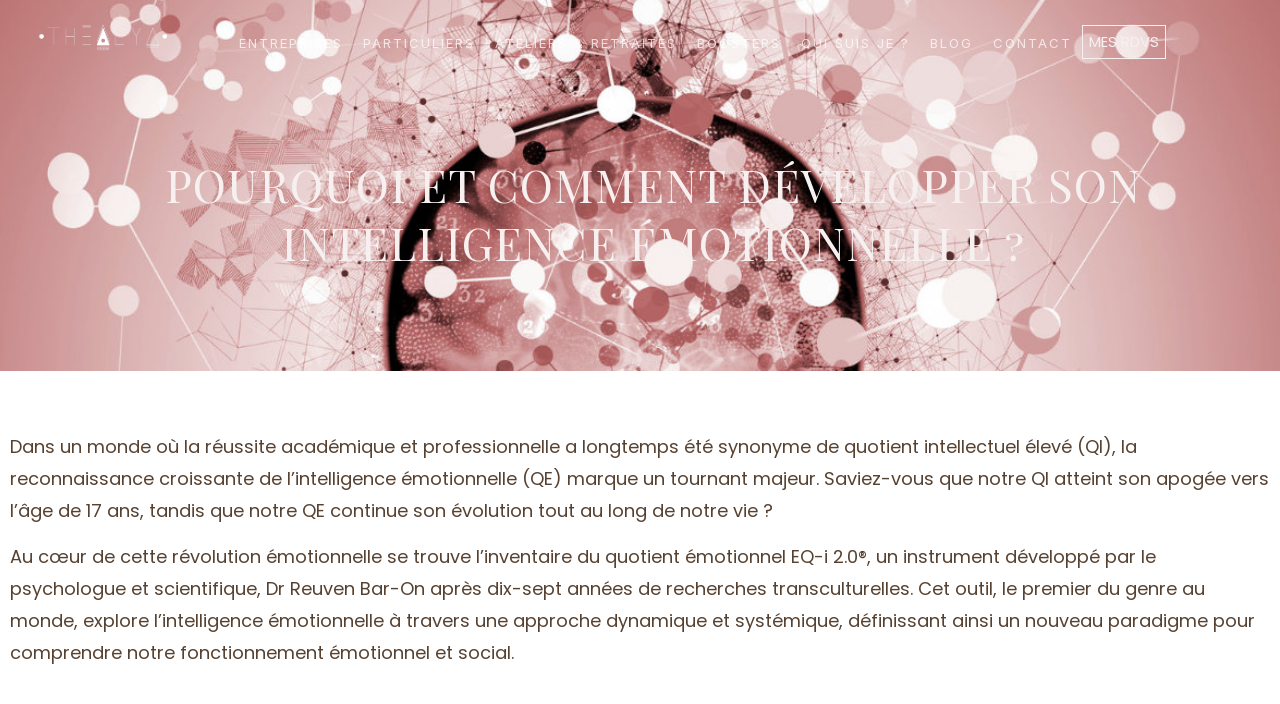

--- FILE ---
content_type: text/html; charset=UTF-8
request_url: https://thealyacoaching.com/developper-intelligence-emotionnelle/
body_size: 26388
content:
<!doctype html>
<html lang="fr-FR">
<head><meta charset="UTF-8"><script>if(navigator.userAgent.match(/MSIE|Internet Explorer/i)||navigator.userAgent.match(/Trident\/7\..*?rv:11/i)){var href=document.location.href;if(!href.match(/[?&]nowprocket/)){if(href.indexOf("?")==-1){if(href.indexOf("#")==-1){document.location.href=href+"?nowprocket=1"}else{document.location.href=href.replace("#","?nowprocket=1#")}}else{if(href.indexOf("#")==-1){document.location.href=href+"&nowprocket=1"}else{document.location.href=href.replace("#","&nowprocket=1#")}}}}</script><script>class RocketLazyLoadScripts{constructor(){this.v="1.2.5.1",this.triggerEvents=["keydown","mousedown","mousemove","touchmove","touchstart","touchend","wheel"],this.userEventHandler=this._triggerListener.bind(this),this.touchStartHandler=this._onTouchStart.bind(this),this.touchMoveHandler=this._onTouchMove.bind(this),this.touchEndHandler=this._onTouchEnd.bind(this),this.clickHandler=this._onClick.bind(this),this.interceptedClicks=[],this.interceptedClickListeners=[],this._interceptClickListeners(this),window.addEventListener("pageshow",e=>{this.persisted=e.persisted,this.everythingLoaded&&this._triggerLastFunctions()}),document.addEventListener("DOMContentLoaded",()=>{this._preconnect3rdParties()}),this.delayedScripts={normal:[],async:[],defer:[]},this.trash=[],this.allJQueries=[]}_addUserInteractionListener(e){if(document.hidden){e._triggerListener();return}this.triggerEvents.forEach(t=>window.addEventListener(t,e.userEventHandler,{passive:!0})),window.addEventListener("touchstart",e.touchStartHandler,{passive:!0}),window.addEventListener("mousedown",e.touchStartHandler),document.addEventListener("visibilitychange",e.userEventHandler)}_removeUserInteractionListener(){this.triggerEvents.forEach(e=>window.removeEventListener(e,this.userEventHandler,{passive:!0})),document.removeEventListener("visibilitychange",this.userEventHandler)}_onTouchStart(e){"HTML"!==e.target.tagName&&(window.addEventListener("touchend",this.touchEndHandler),window.addEventListener("mouseup",this.touchEndHandler),window.addEventListener("touchmove",this.touchMoveHandler,{passive:!0}),window.addEventListener("mousemove",this.touchMoveHandler),e.target.addEventListener("click",this.clickHandler),this._disableOtherEventListeners(e.target,!0),this._renameDOMAttribute(e.target,"onclick","rocket-onclick"),this._pendingClickStarted())}_onTouchMove(e){window.removeEventListener("touchend",this.touchEndHandler),window.removeEventListener("mouseup",this.touchEndHandler),window.removeEventListener("touchmove",this.touchMoveHandler,{passive:!0}),window.removeEventListener("mousemove",this.touchMoveHandler),e.target.removeEventListener("click",this.clickHandler),this._disableOtherEventListeners(e.target,!1),this._renameDOMAttribute(e.target,"rocket-onclick","onclick"),this._pendingClickFinished()}_onTouchEnd(){window.removeEventListener("touchend",this.touchEndHandler),window.removeEventListener("mouseup",this.touchEndHandler),window.removeEventListener("touchmove",this.touchMoveHandler,{passive:!0}),window.removeEventListener("mousemove",this.touchMoveHandler)}_onClick(e){e.target.removeEventListener("click",this.clickHandler),this._disableOtherEventListeners(e.target,!1),this._renameDOMAttribute(e.target,"rocket-onclick","onclick"),this.interceptedClicks.push(e),e.preventDefault(),e.stopPropagation(),e.stopImmediatePropagation(),this._pendingClickFinished()}_replayClicks(){window.removeEventListener("touchstart",this.touchStartHandler,{passive:!0}),window.removeEventListener("mousedown",this.touchStartHandler),this.interceptedClicks.forEach(e=>{e.target.dispatchEvent(new MouseEvent("click",{view:e.view,bubbles:!0,cancelable:!0}))})}_interceptClickListeners(e){EventTarget.prototype.addEventListenerBase=EventTarget.prototype.addEventListener,EventTarget.prototype.addEventListener=function(t,i,r){"click"!==t||e.windowLoaded||i===e.clickHandler||e.interceptedClickListeners.push({target:this,func:i,options:r}),(this||window).addEventListenerBase(t,i,r)}}_disableOtherEventListeners(e,t){this.interceptedClickListeners.forEach(i=>{i.target===e&&(t?e.removeEventListener("click",i.func,i.options):e.addEventListener("click",i.func,i.options))}),e.parentNode!==document.documentElement&&this._disableOtherEventListeners(e.parentNode,t)}_waitForPendingClicks(){return new Promise(e=>{this._isClickPending?this._pendingClickFinished=e:e()})}_pendingClickStarted(){this._isClickPending=!0}_pendingClickFinished(){this._isClickPending=!1}_renameDOMAttribute(e,t,i){e.hasAttribute&&e.hasAttribute(t)&&(event.target.setAttribute(i,event.target.getAttribute(t)),event.target.removeAttribute(t))}_triggerListener(){this._removeUserInteractionListener(this),"loading"===document.readyState?document.addEventListener("DOMContentLoaded",this._loadEverythingNow.bind(this)):this._loadEverythingNow()}_preconnect3rdParties(){let e=[];document.querySelectorAll("script[type=rocketlazyloadscript][data-rocket-src]").forEach(t=>{let i=t.getAttribute("data-rocket-src");if(i&&0!==i.indexOf("data:")){0===i.indexOf("//")&&(i=location.protocol+i);try{let r=new URL(i).origin;r!==location.origin&&e.push({src:r,crossOrigin:t.crossOrigin||"module"===t.getAttribute("data-rocket-type")})}catch(n){}}}),e=[...new Map(e.map(e=>[JSON.stringify(e),e])).values()],this._batchInjectResourceHints(e,"preconnect")}async _loadEverythingNow(){this.lastBreath=Date.now(),this._delayEventListeners(this),this._delayJQueryReady(this),this._handleDocumentWrite(),this._registerAllDelayedScripts(),this._preloadAllScripts(),await this._loadScriptsFromList(this.delayedScripts.normal),await this._loadScriptsFromList(this.delayedScripts.defer),await this._loadScriptsFromList(this.delayedScripts.async);try{await this._triggerDOMContentLoaded(),await this._pendingWebpackRequests(this),await this._triggerWindowLoad()}catch(e){console.error(e)}window.dispatchEvent(new Event("rocket-allScriptsLoaded")),this.everythingLoaded=!0,this._waitForPendingClicks().then(()=>{this._replayClicks()}),this._emptyTrash()}_registerAllDelayedScripts(){document.querySelectorAll("script[type=rocketlazyloadscript]").forEach(e=>{e.hasAttribute("data-rocket-src")?e.hasAttribute("async")&&!1!==e.async?this.delayedScripts.async.push(e):e.hasAttribute("defer")&&!1!==e.defer||"module"===e.getAttribute("data-rocket-type")?this.delayedScripts.defer.push(e):this.delayedScripts.normal.push(e):this.delayedScripts.normal.push(e)})}async _transformScript(e){if(await this._littleBreath(),!0===e.noModule&&"noModule"in HTMLScriptElement.prototype){e.setAttribute("data-rocket-status","skipped");return}return new Promise(t=>{let i;function r(){(i||e).setAttribute("data-rocket-status","executed"),t()}try{if(navigator.userAgent.indexOf("Firefox/")>0||""===navigator.vendor)i=document.createElement("script"),[...e.attributes].forEach(e=>{let t=e.nodeName;"type"!==t&&("data-rocket-type"===t&&(t="type"),"data-rocket-src"===t&&(t="src"),i.setAttribute(t,e.nodeValue))}),e.text&&(i.text=e.text),i.hasAttribute("src")?(i.addEventListener("load",r),i.addEventListener("error",function(){i.setAttribute("data-rocket-status","failed"),t()}),setTimeout(()=>{i.isConnected||t()},1)):(i.text=e.text,r()),e.parentNode.replaceChild(i,e);else{let n=e.getAttribute("data-rocket-type"),s=e.getAttribute("data-rocket-src");n?(e.type=n,e.removeAttribute("data-rocket-type")):e.removeAttribute("type"),e.addEventListener("load",r),e.addEventListener("error",function(){e.setAttribute("data-rocket-status","failed"),t()}),s?(e.removeAttribute("data-rocket-src"),e.src=s):e.src="data:text/javascript;base64,"+window.btoa(unescape(encodeURIComponent(e.text)))}}catch(a){e.setAttribute("data-rocket-status","failed"),t()}})}async _loadScriptsFromList(e){let t=e.shift();return t&&t.isConnected?(await this._transformScript(t),this._loadScriptsFromList(e)):Promise.resolve()}_preloadAllScripts(){this._batchInjectResourceHints([...this.delayedScripts.normal,...this.delayedScripts.defer,...this.delayedScripts.async],"preload")}_batchInjectResourceHints(e,t){var i=document.createDocumentFragment();e.forEach(e=>{let r=e.getAttribute&&e.getAttribute("data-rocket-src")||e.src;if(r){let n=document.createElement("link");n.href=r,n.rel=t,"preconnect"!==t&&(n.as="script"),e.getAttribute&&"module"===e.getAttribute("data-rocket-type")&&(n.crossOrigin=!0),e.crossOrigin&&(n.crossOrigin=e.crossOrigin),e.integrity&&(n.integrity=e.integrity),i.appendChild(n),this.trash.push(n)}}),document.head.appendChild(i)}_delayEventListeners(e){let t={};function i(i,r){return t[r].eventsToRewrite.indexOf(i)>=0&&!e.everythingLoaded?"rocket-"+i:i}function r(e,r){var n;!t[n=e]&&(t[n]={originalFunctions:{add:n.addEventListener,remove:n.removeEventListener},eventsToRewrite:[]},n.addEventListener=function(){arguments[0]=i(arguments[0],n),t[n].originalFunctions.add.apply(n,arguments)},n.removeEventListener=function(){arguments[0]=i(arguments[0],n),t[n].originalFunctions.remove.apply(n,arguments)}),t[e].eventsToRewrite.push(r)}function n(t,i){let r=t[i];t[i]=null,Object.defineProperty(t,i,{get:()=>r||function(){},set(n){e.everythingLoaded?r=n:t["rocket"+i]=r=n}})}r(document,"DOMContentLoaded"),r(window,"DOMContentLoaded"),r(window,"load"),r(window,"pageshow"),r(document,"readystatechange"),n(document,"onreadystatechange"),n(window,"onload"),n(window,"onpageshow")}_delayJQueryReady(e){let t;function i(t){return e.everythingLoaded?t:t.split(" ").map(e=>"load"===e||0===e.indexOf("load.")?"rocket-jquery-load":e).join(" ")}function r(r){if(r&&r.fn&&!e.allJQueries.includes(r)){r.fn.ready=r.fn.init.prototype.ready=function(t){return e.domReadyFired?t.bind(document)(r):document.addEventListener("rocket-DOMContentLoaded",()=>t.bind(document)(r)),r([])};let n=r.fn.on;r.fn.on=r.fn.init.prototype.on=function(){return this[0]===window&&("string"==typeof arguments[0]||arguments[0]instanceof String?arguments[0]=i(arguments[0]):"object"==typeof arguments[0]&&Object.keys(arguments[0]).forEach(e=>{let t=arguments[0][e];delete arguments[0][e],arguments[0][i(e)]=t})),n.apply(this,arguments),this},e.allJQueries.push(r)}t=r}r(window.jQuery),Object.defineProperty(window,"jQuery",{get:()=>t,set(e){r(e)}})}async _pendingWebpackRequests(e){let t=document.querySelector("script[data-webpack]");async function i(){return new Promise(e=>{t.addEventListener("load",e),t.addEventListener("error",e)})}t&&(await i(),await e._requestAnimFrame(),await e._pendingWebpackRequests(e))}async _triggerDOMContentLoaded(){this.domReadyFired=!0,await this._littleBreath(),document.dispatchEvent(new Event("rocket-readystatechange")),await this._littleBreath(),document.rocketonreadystatechange&&document.rocketonreadystatechange(),await this._littleBreath(),document.dispatchEvent(new Event("rocket-DOMContentLoaded")),await this._littleBreath(),window.dispatchEvent(new Event("rocket-DOMContentLoaded"))}async _triggerWindowLoad(){await this._littleBreath(),document.dispatchEvent(new Event("rocket-readystatechange")),await this._littleBreath(),document.rocketonreadystatechange&&document.rocketonreadystatechange(),await this._littleBreath(),window.dispatchEvent(new Event("rocket-load")),await this._littleBreath(),window.rocketonload&&window.rocketonload(),await this._littleBreath(),this.allJQueries.forEach(e=>e(window).trigger("rocket-jquery-load")),await this._littleBreath();let e=new Event("rocket-pageshow");e.persisted=this.persisted,window.dispatchEvent(e),await this._littleBreath(),window.rocketonpageshow&&window.rocketonpageshow({persisted:this.persisted}),this.windowLoaded=!0}_triggerLastFunctions(){document.onreadystatechange&&document.onreadystatechange(),window.onload&&window.onload(),window.onpageshow&&window.onpageshow({persisted:this.persisted})}_handleDocumentWrite(){let e=new Map;document.write=document.writeln=function(t){let i=document.currentScript;i||console.error("WPRocket unable to document.write this: "+t);let r=document.createRange(),n=i.parentElement,s=e.get(i);void 0===s&&(s=i.nextSibling,e.set(i,s));let a=document.createDocumentFragment();r.setStart(a,0),a.appendChild(r.createContextualFragment(t)),n.insertBefore(a,s)}}async _littleBreath(){Date.now()-this.lastBreath>45&&(await this._requestAnimFrame(),this.lastBreath=Date.now())}async _requestAnimFrame(){return document.hidden?new Promise(e=>setTimeout(e)):new Promise(e=>requestAnimationFrame(e))}_emptyTrash(){this.trash.forEach(e=>e.remove())}static run(){let e=new RocketLazyLoadScripts;e._addUserInteractionListener(e)}}RocketLazyLoadScripts.run();</script>
	
	<meta name="viewport" content="width=device-width, initial-scale=1">
	<link rel="profile" href="https://gmpg.org/xfn/11">
	<meta name='robots' content='index, follow, max-image-preview:large, max-snippet:-1, max-video-preview:-1' />

	<!-- This site is optimized with the Yoast SEO Premium plugin v24.2 (Yoast SEO v24.6) - https://yoast.com/wordpress/plugins/seo/ -->
	<title>L&#039;intelligence émotionnelle - Thealya</title>
	<meta name="description" content="Pourquoi et comment développer son intelligence émotionnelle ? La reconnaissance de l&#039;intelligence émotionnelle marque un tournant majeur" />
	<link rel="canonical" href="https://thealyacoaching.com/developper-intelligence-emotionnelle/" />
	<meta property="og:locale" content="fr_FR" />
	<meta property="og:type" content="article" />
	<meta property="og:title" content="L&#039;intelligence émotionnelle" />
	<meta property="og:description" content="Pourquoi et comment développer son intelligence émotionnelle ? La reconnaissance de l&#039;intelligence émotionnelle marque un tournant majeur" />
	<meta property="og:url" content="https://thealyacoaching.com/developper-intelligence-emotionnelle/" />
	<meta property="og:site_name" content="Thealya" />
	<meta property="article:published_time" content="2023-02-03T18:43:37+00:00" />
	<meta property="article:modified_time" content="2024-02-16T07:03:02+00:00" />
	<meta property="og:image" content="https://thealyacoaching.com/wp-content/uploads/2023/02/Intelligence-Emo-Vignette.jpg" />
	<meta property="og:image:width" content="1175" />
	<meta property="og:image:height" content="641" />
	<meta property="og:image:type" content="image/jpeg" />
	<meta name="author" content="TEA-fch23" />
	<meta name="twitter:card" content="summary_large_image" />
	<meta name="twitter:label1" content="Écrit par" />
	<meta name="twitter:data1" content="TEA-fch23" />
	<meta name="twitter:label2" content="Durée de lecture estimée" />
	<meta name="twitter:data2" content="5 minutes" />
	<script type="application/ld+json" class="yoast-schema-graph">{"@context":"https://schema.org","@graph":[{"@type":"Article","@id":"https://thealyacoaching.com/developper-intelligence-emotionnelle/#article","isPartOf":{"@id":"https://thealyacoaching.com/developper-intelligence-emotionnelle/"},"author":{"name":"TEA-fch23","@id":"https://thealyacoaching.com/#/schema/person/287b3f1fdbfcba6d6e59fefcfe010a15"},"headline":"L&rsquo;intelligence émotionnelle","datePublished":"2023-02-03T18:43:37+00:00","dateModified":"2024-02-16T07:03:02+00:00","mainEntityOfPage":{"@id":"https://thealyacoaching.com/developper-intelligence-emotionnelle/"},"wordCount":890,"publisher":{"@id":"https://thealyacoaching.com/#organization"},"image":{"@id":"https://thealyacoaching.com/developper-intelligence-emotionnelle/#primaryimage"},"thumbnailUrl":"https://thealyacoaching.com/wp-content/uploads/2023/02/Intelligence-Emo-Vignette.jpg","articleSection":["Articles"],"inLanguage":"fr-FR"},{"@type":"WebPage","@id":"https://thealyacoaching.com/developper-intelligence-emotionnelle/","url":"https://thealyacoaching.com/developper-intelligence-emotionnelle/","name":"L'intelligence émotionnelle - Thealya","isPartOf":{"@id":"https://thealyacoaching.com/#website"},"primaryImageOfPage":{"@id":"https://thealyacoaching.com/developper-intelligence-emotionnelle/#primaryimage"},"image":{"@id":"https://thealyacoaching.com/developper-intelligence-emotionnelle/#primaryimage"},"thumbnailUrl":"https://thealyacoaching.com/wp-content/uploads/2023/02/Intelligence-Emo-Vignette.jpg","datePublished":"2023-02-03T18:43:37+00:00","dateModified":"2024-02-16T07:03:02+00:00","description":"Pourquoi et comment développer son intelligence émotionnelle ? La reconnaissance de l'intelligence émotionnelle marque un tournant majeur","breadcrumb":{"@id":"https://thealyacoaching.com/developper-intelligence-emotionnelle/#breadcrumb"},"inLanguage":"fr-FR","potentialAction":[{"@type":"ReadAction","target":["https://thealyacoaching.com/developper-intelligence-emotionnelle/"]}]},{"@type":"ImageObject","inLanguage":"fr-FR","@id":"https://thealyacoaching.com/developper-intelligence-emotionnelle/#primaryimage","url":"https://thealyacoaching.com/wp-content/uploads/2023/02/Intelligence-Emo-Vignette.jpg","contentUrl":"https://thealyacoaching.com/wp-content/uploads/2023/02/Intelligence-Emo-Vignette.jpg","width":1175,"height":641,"caption":"intelligence émotionnelle"},{"@type":"BreadcrumbList","@id":"https://thealyacoaching.com/developper-intelligence-emotionnelle/#breadcrumb","itemListElement":[{"@type":"ListItem","position":1,"name":"Accueil","item":"https://thealyacoaching.com/"},{"@type":"ListItem","position":2,"name":"L&#8217;intelligence émotionnelle"}]},{"@type":"WebSite","@id":"https://thealyacoaching.com/#website","url":"https://thealyacoaching.com/","name":"Thealya Coaching","description":"","publisher":{"@id":"https://thealyacoaching.com/#organization"},"potentialAction":[{"@type":"SearchAction","target":{"@type":"EntryPoint","urlTemplate":"https://thealyacoaching.com/?s={search_term_string}"},"query-input":{"@type":"PropertyValueSpecification","valueRequired":true,"valueName":"search_term_string"}}],"inLanguage":"fr-FR"},{"@type":"Organization","@id":"https://thealyacoaching.com/#organization","name":"Thealya Coaching","url":"https://thealyacoaching.com/","logo":{"@type":"ImageObject","inLanguage":"fr-FR","@id":"https://thealyacoaching.com/#/schema/logo/image/","url":"https://thealyacoaching.com/wp-content/uploads/2023/08/logo-blanc.png","contentUrl":"https://thealyacoaching.com/wp-content/uploads/2023/08/logo-blanc.png","width":763,"height":150,"caption":"Thealya Coaching"},"image":{"@id":"https://thealyacoaching.com/#/schema/logo/image/"},"sameAs":["https://www.linkedin.com/in/aude-lagey-7a1b84b/","https://www.instagram.com/thealya_coaching/"]},{"@type":"Person","@id":"https://thealyacoaching.com/#/schema/person/287b3f1fdbfcba6d6e59fefcfe010a15","name":"TEA-fch23","image":{"@type":"ImageObject","inLanguage":"fr-FR","@id":"https://thealyacoaching.com/#/schema/person/image/","url":"https://secure.gravatar.com/avatar/b81e355bf43195d7da0658c01a8f99de6fc7c6082f69f09705430ec929942031?s=96&d=mm&r=g","contentUrl":"https://secure.gravatar.com/avatar/b81e355bf43195d7da0658c01a8f99de6fc7c6082f69f09705430ec929942031?s=96&d=mm&r=g","caption":"TEA-fch23"},"sameAs":["https://thealyacoaching.com"]}]}</script>
	<!-- / Yoast SEO Premium plugin. -->


<link rel='dns-prefetch' href='//www.googletagmanager.com' />
<style id='wp-img-auto-sizes-contain-inline-css'>
img:is([sizes=auto i],[sizes^="auto," i]){contain-intrinsic-size:3000px 1500px}
/*# sourceURL=wp-img-auto-sizes-contain-inline-css */
</style>
<link data-minify="1" rel='stylesheet' id='gum-elementor-addon-css' href='https://thealyacoaching.com/wp-content/cache/min/1/wp-content/plugins/gum-elementor-addon/css/style.css?ver=1741627636' media='all' />
<link data-minify="1" rel='stylesheet' id='wpa-css-css' href='https://thealyacoaching.com/wp-content/cache/min/1/wp-content/plugins/honeypot/includes/css/wpa.css?ver=1741627636' media='all' />
<link rel='stylesheet' id='cmplz-general-css' href='https://thealyacoaching.com/wp-content/plugins/complianz-gdpr/assets/css/cookieblocker.min.css?ver=1741626409' media='all' />
<link data-minify="1" rel='stylesheet' id='exad-hf-style-css' href='https://thealyacoaching.com/wp-content/cache/min/1/wp-content/plugins/exclusive-addons-elementor-pro/assets/css/exad-header-footer.css?ver=1741627636' media='all' />
<link data-minify="1" rel='stylesheet' id='elementor-icons-css' href='https://thealyacoaching.com/wp-content/cache/min/1/wp-content/plugins/elementor/assets/lib/eicons/css/elementor-icons.min.css?ver=1741627636' media='all' />
<link rel='stylesheet' id='elementor-frontend-css' href='https://thealyacoaching.com/wp-content/plugins/elementor/assets/css/frontend.min.css?ver=3.27.6' media='all' />
<link rel='stylesheet' id='elementor-post-12-css' href='https://thealyacoaching.com/wp-content/uploads/elementor/css/post-12.css?ver=1741626984' media='all' />
<link data-minify="1" rel='stylesheet' id='amelia-elementor-widget-font-css' href='https://thealyacoaching.com/wp-content/cache/background-css/thealyacoaching.com/wp-content/cache/min/1/wp-content/plugins/ameliabooking/public/css/frontend/elementor.css?ver=1741627636&wpr_t=1769715169' media='all' />
<link rel='stylesheet' id='widget-heading-css' href='https://thealyacoaching.com/wp-content/plugins/elementor/assets/css/widget-heading.min.css?ver=3.27.6' media='all' />
<link rel='stylesheet' id='widget-text-editor-css' href='https://thealyacoaching.com/wp-content/plugins/elementor/assets/css/widget-text-editor.min.css?ver=3.27.6' media='all' />
<link rel='stylesheet' id='widget-image-css' href='https://thealyacoaching.com/wp-content/plugins/elementor/assets/css/widget-image.min.css?ver=3.27.6' media='all' />
<link rel='stylesheet' id='elementor-post-1168-css' href='https://thealyacoaching.com/wp-content/cache/background-css/thealyacoaching.com/wp-content/uploads/elementor/css/post-1168.css?ver=1741626999&wpr_t=1769715169' media='all' />
<link rel='stylesheet' id='exad-pro-main-style-css' href='https://thealyacoaching.com/wp-content/cache/background-css/thealyacoaching.com/wp-content/plugins/exclusive-addons-elementor-pro/assets/css/exad-pro-styles.min.css?ver=6.9&wpr_t=1769715169' media='all' />
<link rel='stylesheet' id='exad-pro-eicons-style-css' href='https://thealyacoaching.com/wp-content/plugins/exclusive-addons-elementor-pro/assets/css/exad-pro-eicons-styles.min.css?ver=6.9' media='all' />
<link rel='stylesheet' id='exad-slick-css' href='https://thealyacoaching.com/wp-content/plugins/exclusive-addons-for-elementor/assets/vendor/css/slick.min.css?ver=6.9' media='all' />
<link data-minify="1" rel='stylesheet' id='exad-slick-theme-css' href='https://thealyacoaching.com/wp-content/cache/min/1/wp-content/plugins/exclusive-addons-for-elementor/assets/vendor/css/slick-theme.min.css?ver=1741627636' media='all' />
<link data-minify="1" rel='stylesheet' id='exad-image-hover-css' href='https://thealyacoaching.com/wp-content/cache/background-css/thealyacoaching.com/wp-content/cache/min/1/wp-content/plugins/exclusive-addons-for-elementor/assets/vendor/css/imagehover.css?ver=1741627636&wpr_t=1769715169' media='all' />
<link rel='stylesheet' id='exad-swiperv5-css' href='https://thealyacoaching.com/wp-content/plugins/exclusive-addons-for-elementor/assets/vendor/css/swiper.min.css?ver=2.7.8' media='all' />
<link data-minify="1" rel='stylesheet' id='exad-main-style-css' href='https://thealyacoaching.com/wp-content/cache/min/1/wp-content/plugins/exclusive-addons-for-elementor/assets/css/exad-styles.min.css?ver=1741627636' media='all' />
<link rel='stylesheet' id='hello-elementor-css' href='https://thealyacoaching.com/wp-content/themes/hello-elementor/style.min.css?ver=3.3.0' media='all' />
<link rel='stylesheet' id='hello-elementor-theme-style-css' href='https://thealyacoaching.com/wp-content/themes/hello-elementor/theme.min.css?ver=3.3.0' media='all' />
<link rel='stylesheet' id='hello-elementor-header-footer-css' href='https://thealyacoaching.com/wp-content/themes/hello-elementor/header-footer.min.css?ver=3.3.0' media='all' />
<link rel='stylesheet' id='e-animation-float-css' href='https://thealyacoaching.com/wp-content/plugins/elementor/assets/lib/animations/styles/e-animation-float.min.css?ver=3.27.6' media='all' />
<link rel='stylesheet' id='widget-icon-list-css' href='https://thealyacoaching.com/wp-content/plugins/elementor/assets/css/widget-icon-list.min.css?ver=3.27.6' media='all' />
<link rel='stylesheet' id='elementor-post-66-css' href='https://thealyacoaching.com/wp-content/uploads/elementor/css/post-66.css?ver=1741626985' media='all' />
<link rel='stylesheet' id='elementor-post-325-css' href='https://thealyacoaching.com/wp-content/uploads/elementor/css/post-325.css?ver=1741626985' media='all' />
<link data-minify="1" rel='stylesheet' id='owl.carousel-css' href='https://thealyacoaching.com/wp-content/cache/background-css/thealyacoaching.com/wp-content/cache/min/1/wp-content/plugins/gum-elementor-addon/css/owl.carousel.css?ver=1741627636&wpr_t=1769715169' media='all' />
<link data-minify="1" rel='stylesheet' id='ekit-widget-styles-css' href='https://thealyacoaching.com/wp-content/cache/background-css/thealyacoaching.com/wp-content/cache/min/1/wp-content/plugins/elementskit-lite/widgets/init/assets/css/widget-styles.css?ver=1741627636&wpr_t=1769715169' media='all' />
<link data-minify="1" rel='stylesheet' id='ekit-responsive-css' href='https://thealyacoaching.com/wp-content/cache/min/1/wp-content/plugins/elementskit-lite/widgets/init/assets/css/responsive.css?ver=1741627636' media='all' />
<link rel='stylesheet' id='eael-general-css' href='https://thealyacoaching.com/wp-content/plugins/essential-addons-for-elementor-lite/assets/front-end/css/view/general.min.css?ver=6.1.4' media='all' />
<style id='rocket-lazyload-inline-css'>
.rll-youtube-player{position:relative;padding-bottom:56.23%;height:0;overflow:hidden;max-width:100%;}.rll-youtube-player:focus-within{outline: 2px solid currentColor;outline-offset: 5px;}.rll-youtube-player iframe{position:absolute;top:0;left:0;width:100%;height:100%;z-index:100;background:0 0}.rll-youtube-player img{bottom:0;display:block;left:0;margin:auto;max-width:100%;width:100%;position:absolute;right:0;top:0;border:none;height:auto;-webkit-transition:.4s all;-moz-transition:.4s all;transition:.4s all}.rll-youtube-player img:hover{-webkit-filter:brightness(75%)}.rll-youtube-player .play{height:100%;width:100%;left:0;top:0;position:absolute;background:var(--wpr-bg-08ac01dd-7c78-4b83-bfa9-f82c48a426bc) no-repeat center;background-color: transparent !important;cursor:pointer;border:none;}.wp-embed-responsive .wp-has-aspect-ratio .rll-youtube-player{position:absolute;padding-bottom:0;width:100%;height:100%;top:0;bottom:0;left:0;right:0}
/*# sourceURL=rocket-lazyload-inline-css */
</style>
<link rel='stylesheet' id='google-fonts-1-css' href='https://fonts.googleapis.com/css?family=Playfair+Display+SC%3A100%2C100italic%2C200%2C200italic%2C300%2C300italic%2C400%2C400italic%2C500%2C500italic%2C600%2C600italic%2C700%2C700italic%2C800%2C800italic%2C900%2C900italic%7CPoppins%3A100%2C100italic%2C200%2C200italic%2C300%2C300italic%2C400%2C400italic%2C500%2C500italic%2C600%2C600italic%2C700%2C700italic%2C800%2C800italic%2C900%2C900italic%7CPlayfair+Display%3A100%2C100italic%2C200%2C200italic%2C300%2C300italic%2C400%2C400italic%2C500%2C500italic%2C600%2C600italic%2C700%2C700italic%2C800%2C800italic%2C900%2C900italic%7CForum%3A100%2C100italic%2C200%2C200italic%2C300%2C300italic%2C400%2C400italic%2C500%2C500italic%2C600%2C600italic%2C700%2C700italic%2C800%2C800italic%2C900%2C900italic%7CInter%3A100%2C100italic%2C200%2C200italic%2C300%2C300italic%2C400%2C400italic%2C500%2C500italic%2C600%2C600italic%2C700%2C700italic%2C800%2C800italic%2C900%2C900italic&#038;display=swap&#038;ver=6.9' media='all' />
<link data-minify="1" rel='stylesheet' id='elementor-icons-ekiticons-css' href='https://thealyacoaching.com/wp-content/cache/min/1/wp-content/plugins/elementskit-lite/modules/elementskit-icon-pack/assets/css/ekiticons.css?ver=1741627636' media='all' />
<link rel="preconnect" href="https://fonts.gstatic.com/" crossorigin><script type="rocketlazyloadscript" data-rocket-src="https://thealyacoaching.com/wp-includes/js/jquery/jquery.min.js?ver=3.7.1" id="jquery-core-js" defer></script>
<script type="rocketlazyloadscript" data-rocket-src="https://thealyacoaching.com/wp-includes/js/jquery/jquery-migrate.min.js?ver=3.4.1" id="jquery-migrate-js" defer></script>
<script type="rocketlazyloadscript" data-minify="1" data-rocket-src="https://thealyacoaching.com/wp-content/cache/min/1/wp-content/plugins/gum-elementor-addon/js/allscripts.js?ver=1741627636" id="gum-elementor-addon-js" defer></script>
<script type="rocketlazyloadscript" data-rocket-src="https://thealyacoaching.com/wp-content/plugins/gum-elementor-addon//js/owl.carousel.min.js?ver=2.2.1" id="owl.carousel-js" defer></script>
<script type="rocketlazyloadscript" data-minify="1" data-rocket-src="https://thealyacoaching.com/wp-content/cache/min/1/wp-content/plugins/gum-elementor-addon/js/price-table.js?ver=1741627636" id="gum-price-table-js" defer></script>

<!-- Extrait de code de la balise Google (gtag.js) ajouté par Site Kit -->

<!-- Extrait Google Analytics ajouté par Site Kit -->
<script type="rocketlazyloadscript" data-rocket-src="https://www.googletagmanager.com/gtag/js?id=GT-NGWQ49NP" id="google_gtagjs-js" async></script>
<script type="rocketlazyloadscript" id="google_gtagjs-js-after">
window.dataLayer = window.dataLayer || [];function gtag(){dataLayer.push(arguments);}
gtag("set","linker",{"domains":["thealyacoaching.com"]});
gtag("js", new Date());
gtag("set", "developer_id.dZTNiMT", true);
gtag("config", "GT-NGWQ49NP");
//# sourceURL=google_gtagjs-js-after
</script>

<!-- Extrait de code de la balise Google de fin (gtag.js) ajouté par Site Kit -->
<meta name="generator" content="Site Kit by Google 1.147.0" />			<style>.cmplz-hidden {
					display: none !important;
				}</style><meta name="generator" content="Elementor 3.27.6; features: additional_custom_breakpoints; settings: css_print_method-external, google_font-enabled, font_display-swap">
			<style>
				.e-con.e-parent:nth-of-type(n+4):not(.e-lazyloaded):not(.e-no-lazyload),
				.e-con.e-parent:nth-of-type(n+4):not(.e-lazyloaded):not(.e-no-lazyload) * {
					background-image: none !important;
				}
				@media screen and (max-height: 1024px) {
					.e-con.e-parent:nth-of-type(n+3):not(.e-lazyloaded):not(.e-no-lazyload),
					.e-con.e-parent:nth-of-type(n+3):not(.e-lazyloaded):not(.e-no-lazyload) * {
						background-image: none !important;
					}
				}
				@media screen and (max-height: 640px) {
					.e-con.e-parent:nth-of-type(n+2):not(.e-lazyloaded):not(.e-no-lazyload),
					.e-con.e-parent:nth-of-type(n+2):not(.e-lazyloaded):not(.e-no-lazyload) * {
						background-image: none !important;
					}
				}
			</style>
						<meta name="theme-color" content="#FFFFFF">
			<link rel="icon" href="https://thealyacoaching.com/wp-content/uploads/2024/04/cropped-favico-32x32.png" sizes="32x32" />
<link rel="icon" href="https://thealyacoaching.com/wp-content/uploads/2024/04/cropped-favico-192x192.png" sizes="192x192" />
<link rel="apple-touch-icon" href="https://thealyacoaching.com/wp-content/uploads/2024/04/cropped-favico-180x180.png" />
<meta name="msapplication-TileImage" content="https://thealyacoaching.com/wp-content/uploads/2024/04/cropped-favico-270x270.png" />
<noscript><style id="rocket-lazyload-nojs-css">.rll-youtube-player, [data-lazy-src]{display:none !important;}</style></noscript><style id='global-styles-inline-css'>
:root{--wp--preset--aspect-ratio--square: 1;--wp--preset--aspect-ratio--4-3: 4/3;--wp--preset--aspect-ratio--3-4: 3/4;--wp--preset--aspect-ratio--3-2: 3/2;--wp--preset--aspect-ratio--2-3: 2/3;--wp--preset--aspect-ratio--16-9: 16/9;--wp--preset--aspect-ratio--9-16: 9/16;--wp--preset--color--black: #000000;--wp--preset--color--cyan-bluish-gray: #abb8c3;--wp--preset--color--white: #ffffff;--wp--preset--color--pale-pink: #f78da7;--wp--preset--color--vivid-red: #cf2e2e;--wp--preset--color--luminous-vivid-orange: #ff6900;--wp--preset--color--luminous-vivid-amber: #fcb900;--wp--preset--color--light-green-cyan: #7bdcb5;--wp--preset--color--vivid-green-cyan: #00d084;--wp--preset--color--pale-cyan-blue: #8ed1fc;--wp--preset--color--vivid-cyan-blue: #0693e3;--wp--preset--color--vivid-purple: #9b51e0;--wp--preset--gradient--vivid-cyan-blue-to-vivid-purple: linear-gradient(135deg,rgb(6,147,227) 0%,rgb(155,81,224) 100%);--wp--preset--gradient--light-green-cyan-to-vivid-green-cyan: linear-gradient(135deg,rgb(122,220,180) 0%,rgb(0,208,130) 100%);--wp--preset--gradient--luminous-vivid-amber-to-luminous-vivid-orange: linear-gradient(135deg,rgb(252,185,0) 0%,rgb(255,105,0) 100%);--wp--preset--gradient--luminous-vivid-orange-to-vivid-red: linear-gradient(135deg,rgb(255,105,0) 0%,rgb(207,46,46) 100%);--wp--preset--gradient--very-light-gray-to-cyan-bluish-gray: linear-gradient(135deg,rgb(238,238,238) 0%,rgb(169,184,195) 100%);--wp--preset--gradient--cool-to-warm-spectrum: linear-gradient(135deg,rgb(74,234,220) 0%,rgb(151,120,209) 20%,rgb(207,42,186) 40%,rgb(238,44,130) 60%,rgb(251,105,98) 80%,rgb(254,248,76) 100%);--wp--preset--gradient--blush-light-purple: linear-gradient(135deg,rgb(255,206,236) 0%,rgb(152,150,240) 100%);--wp--preset--gradient--blush-bordeaux: linear-gradient(135deg,rgb(254,205,165) 0%,rgb(254,45,45) 50%,rgb(107,0,62) 100%);--wp--preset--gradient--luminous-dusk: linear-gradient(135deg,rgb(255,203,112) 0%,rgb(199,81,192) 50%,rgb(65,88,208) 100%);--wp--preset--gradient--pale-ocean: linear-gradient(135deg,rgb(255,245,203) 0%,rgb(182,227,212) 50%,rgb(51,167,181) 100%);--wp--preset--gradient--electric-grass: linear-gradient(135deg,rgb(202,248,128) 0%,rgb(113,206,126) 100%);--wp--preset--gradient--midnight: linear-gradient(135deg,rgb(2,3,129) 0%,rgb(40,116,252) 100%);--wp--preset--font-size--small: 13px;--wp--preset--font-size--medium: 20px;--wp--preset--font-size--large: 36px;--wp--preset--font-size--x-large: 42px;--wp--preset--spacing--20: 0.44rem;--wp--preset--spacing--30: 0.67rem;--wp--preset--spacing--40: 1rem;--wp--preset--spacing--50: 1.5rem;--wp--preset--spacing--60: 2.25rem;--wp--preset--spacing--70: 3.38rem;--wp--preset--spacing--80: 5.06rem;--wp--preset--shadow--natural: 6px 6px 9px rgba(0, 0, 0, 0.2);--wp--preset--shadow--deep: 12px 12px 50px rgba(0, 0, 0, 0.4);--wp--preset--shadow--sharp: 6px 6px 0px rgba(0, 0, 0, 0.2);--wp--preset--shadow--outlined: 6px 6px 0px -3px rgb(255, 255, 255), 6px 6px rgb(0, 0, 0);--wp--preset--shadow--crisp: 6px 6px 0px rgb(0, 0, 0);}:root { --wp--style--global--content-size: 800px;--wp--style--global--wide-size: 1200px; }:where(body) { margin: 0; }.wp-site-blocks > .alignleft { float: left; margin-right: 2em; }.wp-site-blocks > .alignright { float: right; margin-left: 2em; }.wp-site-blocks > .aligncenter { justify-content: center; margin-left: auto; margin-right: auto; }:where(.wp-site-blocks) > * { margin-block-start: 24px; margin-block-end: 0; }:where(.wp-site-blocks) > :first-child { margin-block-start: 0; }:where(.wp-site-blocks) > :last-child { margin-block-end: 0; }:root { --wp--style--block-gap: 24px; }:root :where(.is-layout-flow) > :first-child{margin-block-start: 0;}:root :where(.is-layout-flow) > :last-child{margin-block-end: 0;}:root :where(.is-layout-flow) > *{margin-block-start: 24px;margin-block-end: 0;}:root :where(.is-layout-constrained) > :first-child{margin-block-start: 0;}:root :where(.is-layout-constrained) > :last-child{margin-block-end: 0;}:root :where(.is-layout-constrained) > *{margin-block-start: 24px;margin-block-end: 0;}:root :where(.is-layout-flex){gap: 24px;}:root :where(.is-layout-grid){gap: 24px;}.is-layout-flow > .alignleft{float: left;margin-inline-start: 0;margin-inline-end: 2em;}.is-layout-flow > .alignright{float: right;margin-inline-start: 2em;margin-inline-end: 0;}.is-layout-flow > .aligncenter{margin-left: auto !important;margin-right: auto !important;}.is-layout-constrained > .alignleft{float: left;margin-inline-start: 0;margin-inline-end: 2em;}.is-layout-constrained > .alignright{float: right;margin-inline-start: 2em;margin-inline-end: 0;}.is-layout-constrained > .aligncenter{margin-left: auto !important;margin-right: auto !important;}.is-layout-constrained > :where(:not(.alignleft):not(.alignright):not(.alignfull)){max-width: var(--wp--style--global--content-size);margin-left: auto !important;margin-right: auto !important;}.is-layout-constrained > .alignwide{max-width: var(--wp--style--global--wide-size);}body .is-layout-flex{display: flex;}.is-layout-flex{flex-wrap: wrap;align-items: center;}.is-layout-flex > :is(*, div){margin: 0;}body .is-layout-grid{display: grid;}.is-layout-grid > :is(*, div){margin: 0;}body{padding-top: 0px;padding-right: 0px;padding-bottom: 0px;padding-left: 0px;}a:where(:not(.wp-element-button)){text-decoration: underline;}:root :where(.wp-element-button, .wp-block-button__link){background-color: #32373c;border-width: 0;color: #fff;font-family: inherit;font-size: inherit;font-style: inherit;font-weight: inherit;letter-spacing: inherit;line-height: inherit;padding-top: calc(0.667em + 2px);padding-right: calc(1.333em + 2px);padding-bottom: calc(0.667em + 2px);padding-left: calc(1.333em + 2px);text-decoration: none;text-transform: inherit;}.has-black-color{color: var(--wp--preset--color--black) !important;}.has-cyan-bluish-gray-color{color: var(--wp--preset--color--cyan-bluish-gray) !important;}.has-white-color{color: var(--wp--preset--color--white) !important;}.has-pale-pink-color{color: var(--wp--preset--color--pale-pink) !important;}.has-vivid-red-color{color: var(--wp--preset--color--vivid-red) !important;}.has-luminous-vivid-orange-color{color: var(--wp--preset--color--luminous-vivid-orange) !important;}.has-luminous-vivid-amber-color{color: var(--wp--preset--color--luminous-vivid-amber) !important;}.has-light-green-cyan-color{color: var(--wp--preset--color--light-green-cyan) !important;}.has-vivid-green-cyan-color{color: var(--wp--preset--color--vivid-green-cyan) !important;}.has-pale-cyan-blue-color{color: var(--wp--preset--color--pale-cyan-blue) !important;}.has-vivid-cyan-blue-color{color: var(--wp--preset--color--vivid-cyan-blue) !important;}.has-vivid-purple-color{color: var(--wp--preset--color--vivid-purple) !important;}.has-black-background-color{background-color: var(--wp--preset--color--black) !important;}.has-cyan-bluish-gray-background-color{background-color: var(--wp--preset--color--cyan-bluish-gray) !important;}.has-white-background-color{background-color: var(--wp--preset--color--white) !important;}.has-pale-pink-background-color{background-color: var(--wp--preset--color--pale-pink) !important;}.has-vivid-red-background-color{background-color: var(--wp--preset--color--vivid-red) !important;}.has-luminous-vivid-orange-background-color{background-color: var(--wp--preset--color--luminous-vivid-orange) !important;}.has-luminous-vivid-amber-background-color{background-color: var(--wp--preset--color--luminous-vivid-amber) !important;}.has-light-green-cyan-background-color{background-color: var(--wp--preset--color--light-green-cyan) !important;}.has-vivid-green-cyan-background-color{background-color: var(--wp--preset--color--vivid-green-cyan) !important;}.has-pale-cyan-blue-background-color{background-color: var(--wp--preset--color--pale-cyan-blue) !important;}.has-vivid-cyan-blue-background-color{background-color: var(--wp--preset--color--vivid-cyan-blue) !important;}.has-vivid-purple-background-color{background-color: var(--wp--preset--color--vivid-purple) !important;}.has-black-border-color{border-color: var(--wp--preset--color--black) !important;}.has-cyan-bluish-gray-border-color{border-color: var(--wp--preset--color--cyan-bluish-gray) !important;}.has-white-border-color{border-color: var(--wp--preset--color--white) !important;}.has-pale-pink-border-color{border-color: var(--wp--preset--color--pale-pink) !important;}.has-vivid-red-border-color{border-color: var(--wp--preset--color--vivid-red) !important;}.has-luminous-vivid-orange-border-color{border-color: var(--wp--preset--color--luminous-vivid-orange) !important;}.has-luminous-vivid-amber-border-color{border-color: var(--wp--preset--color--luminous-vivid-amber) !important;}.has-light-green-cyan-border-color{border-color: var(--wp--preset--color--light-green-cyan) !important;}.has-vivid-green-cyan-border-color{border-color: var(--wp--preset--color--vivid-green-cyan) !important;}.has-pale-cyan-blue-border-color{border-color: var(--wp--preset--color--pale-cyan-blue) !important;}.has-vivid-cyan-blue-border-color{border-color: var(--wp--preset--color--vivid-cyan-blue) !important;}.has-vivid-purple-border-color{border-color: var(--wp--preset--color--vivid-purple) !important;}.has-vivid-cyan-blue-to-vivid-purple-gradient-background{background: var(--wp--preset--gradient--vivid-cyan-blue-to-vivid-purple) !important;}.has-light-green-cyan-to-vivid-green-cyan-gradient-background{background: var(--wp--preset--gradient--light-green-cyan-to-vivid-green-cyan) !important;}.has-luminous-vivid-amber-to-luminous-vivid-orange-gradient-background{background: var(--wp--preset--gradient--luminous-vivid-amber-to-luminous-vivid-orange) !important;}.has-luminous-vivid-orange-to-vivid-red-gradient-background{background: var(--wp--preset--gradient--luminous-vivid-orange-to-vivid-red) !important;}.has-very-light-gray-to-cyan-bluish-gray-gradient-background{background: var(--wp--preset--gradient--very-light-gray-to-cyan-bluish-gray) !important;}.has-cool-to-warm-spectrum-gradient-background{background: var(--wp--preset--gradient--cool-to-warm-spectrum) !important;}.has-blush-light-purple-gradient-background{background: var(--wp--preset--gradient--blush-light-purple) !important;}.has-blush-bordeaux-gradient-background{background: var(--wp--preset--gradient--blush-bordeaux) !important;}.has-luminous-dusk-gradient-background{background: var(--wp--preset--gradient--luminous-dusk) !important;}.has-pale-ocean-gradient-background{background: var(--wp--preset--gradient--pale-ocean) !important;}.has-electric-grass-gradient-background{background: var(--wp--preset--gradient--electric-grass) !important;}.has-midnight-gradient-background{background: var(--wp--preset--gradient--midnight) !important;}.has-small-font-size{font-size: var(--wp--preset--font-size--small) !important;}.has-medium-font-size{font-size: var(--wp--preset--font-size--medium) !important;}.has-large-font-size{font-size: var(--wp--preset--font-size--large) !important;}.has-x-large-font-size{font-size: var(--wp--preset--font-size--x-large) !important;}
/*# sourceURL=global-styles-inline-css */
</style>
<style id="wpr-lazyload-bg-container"></style><style id="wpr-lazyload-bg-exclusion"></style>
<noscript>
<style id="wpr-lazyload-bg-nostyle">.elementor-element .icon .amelia-logo:before{--wpr-bg-f36e4b0a-3aa6-4ae7-8782-72682ee70a14: url('https://thealyacoaching.com/wp-content/plugins/ameliabooking/public/fonts/amelia-logo-symbol.svg?26b1423ada37dd8d73a400f9ffb2d4b0');}.elementor-element .icon .amelia-logo-beta:before{--wpr-bg-4cb87369-a5d7-42a2-a5af-3e094ea02df2: url('https://thealyacoaching.com/wp-content/plugins/ameliabooking/public/fonts/amelia-logo-beta.svg?23799949740ff8bddac3a62f1692a367');}.elementor-element .icon .amelia-logo-outdated:before{--wpr-bg-d972ef62-4a68-4cb0-910b-b3302c926ea1: url('https://thealyacoaching.com/wp-content/plugins/ameliabooking/public/fonts/amelia-logo-outdated.svg?775bf949bc0992d056f6bee2efd5d1e2');}.amelia-elementor-content-beta:before,.amelia-elementor-content-outdated:before,.amelia-elementor-content:before{--wpr-bg-06e5ef5f-6144-4032-8282-5ee7e4387c65: url('https://thealyacoaching.com/wp-content/plugins/ameliabooking/public/fonts/amelia-logo-symbol.svg?26b1423ada37dd8d73a400f9ffb2d4b0');}.amelia-elementor-content-beta:before{--wpr-bg-60559fd8-0f85-496f-b69d-67131d2431f2: url('https://thealyacoaching.com/wp-content/plugins/ameliabooking/public/fonts/amelia-logo-beta.svg?23799949740ff8bddac3a62f1692a367');}.amelia-elementor-content-outdated:before{--wpr-bg-76cea6e6-9148-436c-96bf-54cbae9459d3: url('https://thealyacoaching.com/wp-content/plugins/ameliabooking/public/fonts/amelia-logo-outdated.svg?775bf949bc0992d056f6bee2efd5d1e2');}.elementor-1168 .elementor-element.elementor-element-95dd9ac:not(.elementor-motion-effects-element-type-background), .elementor-1168 .elementor-element.elementor-element-95dd9ac > .elementor-motion-effects-container > .elementor-motion-effects-layer{--wpr-bg-d9f40eac-4f8c-4c47-b4c4-a605a3849ba8: url('https://thealyacoaching.com/wp-content/uploads/2023/02/Intelligence-Emo-Vignette.jpg');}.exad-table-container table.dataTable thead .sorting{--wpr-bg-0fb46494-9d38-4924-b28d-333bf2fbdfc9: url('https://thealyacoaching.com/wp-content/plugins/exclusive-addons-elementor-pro/assets/img/sort_both.png');}.exad-table-container table.dataTable thead .sorting_asc{--wpr-bg-2202ed74-ca1f-47a4-a777-51962a990564: url('https://thealyacoaching.com/wp-content/plugins/exclusive-addons-elementor-pro/assets/img/sort_asc.png');}.exad-table-container table.dataTable thead .sorting_desc{--wpr-bg-18048d6c-9a59-43e6-aa92-d46767554329: url('https://thealyacoaching.com/wp-content/plugins/exclusive-addons-elementor-pro/assets/img/sort_desc.png');}.exad-table-container table.dataTable thead .sorting_asc_disabled{--wpr-bg-2792ba80-90f3-453a-b5f6-49410a9ae9ea: url('https://thealyacoaching.com/wp-content/plugins/exclusive-addons-elementor-pro/assets/img/sort_asc_disabled.png');}.exad-table-container table.dataTable thead .sorting_desc_disabled{--wpr-bg-67d60829-7f07-4f3e-96fa-3fb24b55572e: url('https://thealyacoaching.com/wp-content/plugins/exclusive-addons-elementor-pro/assets/img/sort_desc_disabled.png');}figure.exad-ihe-figure.effect-winston figcaption.exad-ihe-figcaption::before{--wpr-bg-4734a7f7-fae0-4927-8d3c-969a43a5cccb: url('https://thealyacoaching.com/wp-content/plugins/exclusive-addons-for-elementor/assets/vendor/img/triangle.svg');}figure.exad-ihe-figure.effect-phoebe figcaption.exad-ihe-figcaption::before{--wpr-bg-9e0d4f8f-01fd-4aa8-8962-471967249d64: url('https://thealyacoaching.com/wp-content/plugins/exclusive-addons-for-elementor/assets/vendor/img/triangle2.svg');}.owl-carousel .owl-video-play-icon{--wpr-bg-8b009a2b-3fd0-462b-b2ef-7d659c1e5b68: url('https://thealyacoaching.com/wp-content/plugins/gum-elementor-addon/css/owl.video.play.png');}table.dataTable thead .sorting{--wpr-bg-18a23701-b5c1-4731-ac77-a2f3a285bc8b: url('https://thealyacoaching.com/wp-content/plugins/elementskit-lite/widgets/init/assets/img/arrow.png');}table.dataTable thead .sorting_asc{--wpr-bg-04f83d3b-3ae4-47b8-9151-4e33b524a80f: url('https://thealyacoaching.com/wp-content/plugins/elementskit-lite/widgets/init/assets/img/sort_asc.png');}table.dataTable thead .sorting_desc{--wpr-bg-f910256c-640a-47b3-a25f-6d84ccb9d48e: url('https://thealyacoaching.com/wp-content/plugins/elementskit-lite/widgets/init/assets/img/sort_desc.png');}table.dataTable thead .sorting_asc_disabled{--wpr-bg-b2512b6b-e780-4ce8-8a4b-9eb5327614dc: url('https://thealyacoaching.com/wp-content/plugins/elementskit-lite/widgets/init/assets/img/sort_asc_disabled.png');}.rll-youtube-player .play{--wpr-bg-08ac01dd-7c78-4b83-bfa9-f82c48a426bc: url('https://thealyacoaching.com/wp-content/plugins/wp-rocket/assets/img/youtube.png');}</style>
</noscript>
<script type="application/javascript">const rocket_pairs = [{"selector":".elementor-element .icon .amelia-logo","style":".elementor-element .icon .amelia-logo:before{--wpr-bg-f36e4b0a-3aa6-4ae7-8782-72682ee70a14: url('https:\/\/thealyacoaching.com\/wp-content\/plugins\/ameliabooking\/public\/fonts\/amelia-logo-symbol.svg?26b1423ada37dd8d73a400f9ffb2d4b0');}","hash":"f36e4b0a-3aa6-4ae7-8782-72682ee70a14","url":"https:\/\/thealyacoaching.com\/wp-content\/plugins\/ameliabooking\/public\/fonts\/amelia-logo-symbol.svg?26b1423ada37dd8d73a400f9ffb2d4b0"},{"selector":".elementor-element .icon .amelia-logo-beta","style":".elementor-element .icon .amelia-logo-beta:before{--wpr-bg-4cb87369-a5d7-42a2-a5af-3e094ea02df2: url('https:\/\/thealyacoaching.com\/wp-content\/plugins\/ameliabooking\/public\/fonts\/amelia-logo-beta.svg?23799949740ff8bddac3a62f1692a367');}","hash":"4cb87369-a5d7-42a2-a5af-3e094ea02df2","url":"https:\/\/thealyacoaching.com\/wp-content\/plugins\/ameliabooking\/public\/fonts\/amelia-logo-beta.svg?23799949740ff8bddac3a62f1692a367"},{"selector":".elementor-element .icon .amelia-logo-outdated","style":".elementor-element .icon .amelia-logo-outdated:before{--wpr-bg-d972ef62-4a68-4cb0-910b-b3302c926ea1: url('https:\/\/thealyacoaching.com\/wp-content\/plugins\/ameliabooking\/public\/fonts\/amelia-logo-outdated.svg?775bf949bc0992d056f6bee2efd5d1e2');}","hash":"d972ef62-4a68-4cb0-910b-b3302c926ea1","url":"https:\/\/thealyacoaching.com\/wp-content\/plugins\/ameliabooking\/public\/fonts\/amelia-logo-outdated.svg?775bf949bc0992d056f6bee2efd5d1e2"},{"selector":".amelia-elementor-content-beta,.amelia-elementor-content-outdated,.amelia-elementor-content","style":".amelia-elementor-content-beta:before,.amelia-elementor-content-outdated:before,.amelia-elementor-content:before{--wpr-bg-06e5ef5f-6144-4032-8282-5ee7e4387c65: url('https:\/\/thealyacoaching.com\/wp-content\/plugins\/ameliabooking\/public\/fonts\/amelia-logo-symbol.svg?26b1423ada37dd8d73a400f9ffb2d4b0');}","hash":"06e5ef5f-6144-4032-8282-5ee7e4387c65","url":"https:\/\/thealyacoaching.com\/wp-content\/plugins\/ameliabooking\/public\/fonts\/amelia-logo-symbol.svg?26b1423ada37dd8d73a400f9ffb2d4b0"},{"selector":".amelia-elementor-content-beta","style":".amelia-elementor-content-beta:before{--wpr-bg-60559fd8-0f85-496f-b69d-67131d2431f2: url('https:\/\/thealyacoaching.com\/wp-content\/plugins\/ameliabooking\/public\/fonts\/amelia-logo-beta.svg?23799949740ff8bddac3a62f1692a367');}","hash":"60559fd8-0f85-496f-b69d-67131d2431f2","url":"https:\/\/thealyacoaching.com\/wp-content\/plugins\/ameliabooking\/public\/fonts\/amelia-logo-beta.svg?23799949740ff8bddac3a62f1692a367"},{"selector":".amelia-elementor-content-outdated","style":".amelia-elementor-content-outdated:before{--wpr-bg-76cea6e6-9148-436c-96bf-54cbae9459d3: url('https:\/\/thealyacoaching.com\/wp-content\/plugins\/ameliabooking\/public\/fonts\/amelia-logo-outdated.svg?775bf949bc0992d056f6bee2efd5d1e2');}","hash":"76cea6e6-9148-436c-96bf-54cbae9459d3","url":"https:\/\/thealyacoaching.com\/wp-content\/plugins\/ameliabooking\/public\/fonts\/amelia-logo-outdated.svg?775bf949bc0992d056f6bee2efd5d1e2"},{"selector":".elementor-1168 .elementor-element.elementor-element-95dd9ac:not(.elementor-motion-effects-element-type-background), .elementor-1168 .elementor-element.elementor-element-95dd9ac > .elementor-motion-effects-container > .elementor-motion-effects-layer","style":".elementor-1168 .elementor-element.elementor-element-95dd9ac:not(.elementor-motion-effects-element-type-background), .elementor-1168 .elementor-element.elementor-element-95dd9ac > .elementor-motion-effects-container > .elementor-motion-effects-layer{--wpr-bg-d9f40eac-4f8c-4c47-b4c4-a605a3849ba8: url('https:\/\/thealyacoaching.com\/wp-content\/uploads\/2023\/02\/Intelligence-Emo-Vignette.jpg');}","hash":"d9f40eac-4f8c-4c47-b4c4-a605a3849ba8","url":"https:\/\/thealyacoaching.com\/wp-content\/uploads\/2023\/02\/Intelligence-Emo-Vignette.jpg"},{"selector":".exad-table-container table.dataTable thead .sorting","style":".exad-table-container table.dataTable thead .sorting{--wpr-bg-0fb46494-9d38-4924-b28d-333bf2fbdfc9: url('https:\/\/thealyacoaching.com\/wp-content\/plugins\/exclusive-addons-elementor-pro\/assets\/img\/sort_both.png');}","hash":"0fb46494-9d38-4924-b28d-333bf2fbdfc9","url":"https:\/\/thealyacoaching.com\/wp-content\/plugins\/exclusive-addons-elementor-pro\/assets\/img\/sort_both.png"},{"selector":".exad-table-container table.dataTable thead .sorting_asc","style":".exad-table-container table.dataTable thead .sorting_asc{--wpr-bg-2202ed74-ca1f-47a4-a777-51962a990564: url('https:\/\/thealyacoaching.com\/wp-content\/plugins\/exclusive-addons-elementor-pro\/assets\/img\/sort_asc.png');}","hash":"2202ed74-ca1f-47a4-a777-51962a990564","url":"https:\/\/thealyacoaching.com\/wp-content\/plugins\/exclusive-addons-elementor-pro\/assets\/img\/sort_asc.png"},{"selector":".exad-table-container table.dataTable thead .sorting_desc","style":".exad-table-container table.dataTable thead .sorting_desc{--wpr-bg-18048d6c-9a59-43e6-aa92-d46767554329: url('https:\/\/thealyacoaching.com\/wp-content\/plugins\/exclusive-addons-elementor-pro\/assets\/img\/sort_desc.png');}","hash":"18048d6c-9a59-43e6-aa92-d46767554329","url":"https:\/\/thealyacoaching.com\/wp-content\/plugins\/exclusive-addons-elementor-pro\/assets\/img\/sort_desc.png"},{"selector":".exad-table-container table.dataTable thead .sorting_asc_disabled","style":".exad-table-container table.dataTable thead .sorting_asc_disabled{--wpr-bg-2792ba80-90f3-453a-b5f6-49410a9ae9ea: url('https:\/\/thealyacoaching.com\/wp-content\/plugins\/exclusive-addons-elementor-pro\/assets\/img\/sort_asc_disabled.png');}","hash":"2792ba80-90f3-453a-b5f6-49410a9ae9ea","url":"https:\/\/thealyacoaching.com\/wp-content\/plugins\/exclusive-addons-elementor-pro\/assets\/img\/sort_asc_disabled.png"},{"selector":".exad-table-container table.dataTable thead .sorting_desc_disabled","style":".exad-table-container table.dataTable thead .sorting_desc_disabled{--wpr-bg-67d60829-7f07-4f3e-96fa-3fb24b55572e: url('https:\/\/thealyacoaching.com\/wp-content\/plugins\/exclusive-addons-elementor-pro\/assets\/img\/sort_desc_disabled.png');}","hash":"67d60829-7f07-4f3e-96fa-3fb24b55572e","url":"https:\/\/thealyacoaching.com\/wp-content\/plugins\/exclusive-addons-elementor-pro\/assets\/img\/sort_desc_disabled.png"},{"selector":"figure.exad-ihe-figure.effect-winston figcaption.exad-ihe-figcaption","style":"figure.exad-ihe-figure.effect-winston figcaption.exad-ihe-figcaption::before{--wpr-bg-4734a7f7-fae0-4927-8d3c-969a43a5cccb: url('https:\/\/thealyacoaching.com\/wp-content\/plugins\/exclusive-addons-for-elementor\/assets\/vendor\/img\/triangle.svg');}","hash":"4734a7f7-fae0-4927-8d3c-969a43a5cccb","url":"https:\/\/thealyacoaching.com\/wp-content\/plugins\/exclusive-addons-for-elementor\/assets\/vendor\/img\/triangle.svg"},{"selector":"figure.exad-ihe-figure.effect-phoebe figcaption.exad-ihe-figcaption","style":"figure.exad-ihe-figure.effect-phoebe figcaption.exad-ihe-figcaption::before{--wpr-bg-9e0d4f8f-01fd-4aa8-8962-471967249d64: url('https:\/\/thealyacoaching.com\/wp-content\/plugins\/exclusive-addons-for-elementor\/assets\/vendor\/img\/triangle2.svg');}","hash":"9e0d4f8f-01fd-4aa8-8962-471967249d64","url":"https:\/\/thealyacoaching.com\/wp-content\/plugins\/exclusive-addons-for-elementor\/assets\/vendor\/img\/triangle2.svg"},{"selector":".owl-carousel .owl-video-play-icon","style":".owl-carousel .owl-video-play-icon{--wpr-bg-8b009a2b-3fd0-462b-b2ef-7d659c1e5b68: url('https:\/\/thealyacoaching.com\/wp-content\/plugins\/gum-elementor-addon\/css\/owl.video.play.png');}","hash":"8b009a2b-3fd0-462b-b2ef-7d659c1e5b68","url":"https:\/\/thealyacoaching.com\/wp-content\/plugins\/gum-elementor-addon\/css\/owl.video.play.png"},{"selector":"table.dataTable thead .sorting","style":"table.dataTable thead .sorting{--wpr-bg-18a23701-b5c1-4731-ac77-a2f3a285bc8b: url('https:\/\/thealyacoaching.com\/wp-content\/plugins\/elementskit-lite\/widgets\/init\/assets\/img\/arrow.png');}","hash":"18a23701-b5c1-4731-ac77-a2f3a285bc8b","url":"https:\/\/thealyacoaching.com\/wp-content\/plugins\/elementskit-lite\/widgets\/init\/assets\/img\/arrow.png"},{"selector":"table.dataTable thead .sorting_asc","style":"table.dataTable thead .sorting_asc{--wpr-bg-04f83d3b-3ae4-47b8-9151-4e33b524a80f: url('https:\/\/thealyacoaching.com\/wp-content\/plugins\/elementskit-lite\/widgets\/init\/assets\/img\/sort_asc.png');}","hash":"04f83d3b-3ae4-47b8-9151-4e33b524a80f","url":"https:\/\/thealyacoaching.com\/wp-content\/plugins\/elementskit-lite\/widgets\/init\/assets\/img\/sort_asc.png"},{"selector":"table.dataTable thead .sorting_desc","style":"table.dataTable thead .sorting_desc{--wpr-bg-f910256c-640a-47b3-a25f-6d84ccb9d48e: url('https:\/\/thealyacoaching.com\/wp-content\/plugins\/elementskit-lite\/widgets\/init\/assets\/img\/sort_desc.png');}","hash":"f910256c-640a-47b3-a25f-6d84ccb9d48e","url":"https:\/\/thealyacoaching.com\/wp-content\/plugins\/elementskit-lite\/widgets\/init\/assets\/img\/sort_desc.png"},{"selector":"table.dataTable thead .sorting_asc_disabled","style":"table.dataTable thead .sorting_asc_disabled{--wpr-bg-b2512b6b-e780-4ce8-8a4b-9eb5327614dc: url('https:\/\/thealyacoaching.com\/wp-content\/plugins\/elementskit-lite\/widgets\/init\/assets\/img\/sort_asc_disabled.png');}","hash":"b2512b6b-e780-4ce8-8a4b-9eb5327614dc","url":"https:\/\/thealyacoaching.com\/wp-content\/plugins\/elementskit-lite\/widgets\/init\/assets\/img\/sort_asc_disabled.png"},{"selector":".rll-youtube-player .play","style":".rll-youtube-player .play{--wpr-bg-08ac01dd-7c78-4b83-bfa9-f82c48a426bc: url('https:\/\/thealyacoaching.com\/wp-content\/plugins\/wp-rocket\/assets\/img\/youtube.png');}","hash":"08ac01dd-7c78-4b83-bfa9-f82c48a426bc","url":"https:\/\/thealyacoaching.com\/wp-content\/plugins\/wp-rocket\/assets\/img\/youtube.png"}]; const rocket_excluded_pairs = [];</script></head>
<body data-rsssl=1 data-cmplz=1 class="wp-singular post-template-default single single-post postid-1168 single-format-standard wp-embed-responsive wp-theme-hello-elementor wp-child-theme-hello-elementor-child exad-hf-template-hello-elementor exad-hf-stylesheet-hello-elementor-child exclusive-addons-elementor theme-default elementor-default elementor-kit-12 elementor-page elementor-page-1168">


<a class="skip-link screen-reader-text" href="#content">Aller au contenu</a>

		<div data-elementor-type="header" data-elementor-id="66" class="elementor elementor-66 elementor-location-header" data-elementor-post-type="elementor_library">
			<div class="elementor-element elementor-element-83cc451 e-flex e-con-boxed e-con e-parent" data-id="83cc451" data-element_type="container">
					<div class="e-con-inner">
		<div class="elementor-element elementor-element-62f8e39 e-con-full e-flex e-con e-child" data-id="62f8e39" data-element_type="container">
				<div class="elementor-element elementor-element-def1674 exad-sticky-section-no exad-glass-effect-no elementor-widget elementor-widget-image" data-id="def1674" data-element_type="widget" data-widget_type="image.default">
				<div class="elementor-widget-container">
																<a href="/">
							<img fetchpriority="high" width="763" height="150" src="data:image/svg+xml,%3Csvg%20xmlns='http://www.w3.org/2000/svg'%20viewBox='0%200%20763%20150'%3E%3C/svg%3E" class="elementor-animation-float attachment-full size-full wp-image-92" alt="" data-lazy-srcset="https://thealyacoaching.com/wp-content/uploads/2023/08/logo-blanc.png 763w, https://thealyacoaching.com/wp-content/uploads/2023/08/logo-blanc-300x59.png 300w" data-lazy-sizes="(max-width: 763px) 100vw, 763px" data-lazy-src="https://thealyacoaching.com/wp-content/uploads/2023/08/logo-blanc.png" /><noscript><img fetchpriority="high" width="763" height="150" src="https://thealyacoaching.com/wp-content/uploads/2023/08/logo-blanc.png" class="elementor-animation-float attachment-full size-full wp-image-92" alt="" srcset="https://thealyacoaching.com/wp-content/uploads/2023/08/logo-blanc.png 763w, https://thealyacoaching.com/wp-content/uploads/2023/08/logo-blanc-300x59.png 300w" sizes="(max-width: 763px) 100vw, 763px" /></noscript>								</a>
															</div>
				</div>
				</div>
		<div class="elementor-element elementor-element-b7b2d6a e-con-full e-flex e-con e-child" data-id="b7b2d6a" data-element_type="container">
				<div class="elementor-element elementor-element-1aeea54 exad-sticky-section-no exad-glass-effect-no elementor-widget elementor-widget-ekit-nav-menu" data-id="1aeea54" data-element_type="widget" data-settings="{&quot;_animation&quot;:&quot;none&quot;}" data-widget_type="ekit-nav-menu.default">
				<div class="elementor-widget-container">
							<nav class="ekit-wid-con ekit_menu_responsive_tablet" 
			data-hamburger-icon="icon icon-menu1" 
			data-hamburger-icon-type="icon" 
			data-responsive-breakpoint="1024">
			            <button class="elementskit-menu-hamburger elementskit-menu-toggler"  type="button" aria-label="hamburger-icon">
                <i aria-hidden="true" class="ekit-menu-icon icon icon-menu1"></i>            </button>
            <div id="ekit-megamenu-menu-principal" class="elementskit-menu-container elementskit-menu-offcanvas-elements elementskit-navbar-nav-default ekit-nav-menu-one-page- ekit-nav-dropdown-hover"><ul id="menu-menu-principal" class="elementskit-navbar-nav elementskit-menu-po-center submenu-click-on-icon"><li id="menu-item-191" class="menu-item menu-item-type-post_type menu-item-object-page menu-item-191 nav-item elementskit-mobile-builder-content" data-vertical-menu=750px><a href="https://thealyacoaching.com/coach-professionnel-paris/" class="ekit-menu-nav-link">Entreprises</a></li>
<li id="menu-item-208" class="menu-item menu-item-type-post_type menu-item-object-page menu-item-208 nav-item elementskit-mobile-builder-content" data-vertical-menu=750px><a href="https://thealyacoaching.com/coach-developpement-personnel/" class="ekit-menu-nav-link">Particuliers</a></li>
<li id="menu-item-956" class="menu-item menu-item-type-post_type menu-item-object-page menu-item-956 nav-item elementskit-mobile-builder-content" data-vertical-menu=750px><a href="https://thealyacoaching.com/ateliers-et-retraites/" class="ekit-menu-nav-link">Ateliers &#038; Retraites</a></li>
<li id="menu-item-1039" class="menu-item menu-item-type-post_type menu-item-object-page menu-item-1039 nav-item elementskit-mobile-builder-content" data-vertical-menu=750px><a href="https://thealyacoaching.com/boosters/" class="ekit-menu-nav-link">Boosters</a></li>
<li id="menu-item-1007" class="menu-item menu-item-type-post_type menu-item-object-page menu-item-1007 nav-item elementskit-mobile-builder-content" data-vertical-menu=750px><a href="https://thealyacoaching.com/qui-suis-je/" class="ekit-menu-nav-link">Qui suis je ?</a></li>
<li id="menu-item-1013" class="menu-item menu-item-type-post_type menu-item-object-page menu-item-1013 nav-item elementskit-mobile-builder-content" data-vertical-menu=750px><a href="https://thealyacoaching.com/blog/" class="ekit-menu-nav-link">Blog</a></li>
<li id="menu-item-1033" class="menu-item menu-item-type-post_type menu-item-object-page menu-item-1033 nav-item elementskit-mobile-builder-content" data-vertical-menu=750px><a href="https://thealyacoaching.com/contact/" class="ekit-menu-nav-link">Contact</a></li>
</ul><div class="elementskit-nav-identity-panel"><a class="elementskit-nav-logo" href="https://thealyacoaching.com" target="" rel=""><img width="763" height="150" src="data:image/svg+xml,%3Csvg%20xmlns='http://www.w3.org/2000/svg'%20viewBox='0%200%20763%20150'%3E%3C/svg%3E" title="logo-blanc" alt="logo-blanc" decoding="async" data-lazy-src="https://thealyacoaching.com/wp-content/uploads/2023/08/logo-blanc.png" /><noscript><img width="763" height="150" src="https://thealyacoaching.com/wp-content/uploads/2023/08/logo-blanc.png" title="logo-blanc" alt="logo-blanc" decoding="async" /></noscript></a><button class="elementskit-menu-close elementskit-menu-toggler" type="button">X</button></div></div>			
			<div class="elementskit-menu-overlay elementskit-menu-offcanvas-elements elementskit-menu-toggler ekit-nav-menu--overlay"></div>        </nav>
						</div>
				</div>
				<div class="elementor-element elementor-element-4bcf8c0 elementor-hidden-tablet elementor-hidden-mobile exad-sticky-section-no exad-glass-effect-no elementor-widget elementor-widget-exad-exclusive-button" data-id="4bcf8c0" data-element_type="widget" data-widget_type="exad-exclusive-button.default">
				<div class="elementor-widget-container">
					
		<div class="exad-button-wrapper effect-1 exad-button-incon-before-text exad-button-fixed-height-no">

			
			<a href="https://thealyacoaching.com/mes-rendez-vous/" class="exad-button-action">
				
				<span>
					MES RDVS				</span>

							</a>

					</div>
						</div>
				</div>
				</div>
					</div>
				</div>
				</div>
		
<main id="content" class="site-main post-1168 post type-post status-publish format-standard has-post-thumbnail hentry category-articles">

	
	<div class="page-content">
				<div data-elementor-type="wp-post" data-elementor-id="1168" class="elementor elementor-1168" data-elementor-post-type="post">
				<div class="elementor-element elementor-element-95dd9ac e-flex e-con-boxed e-con e-parent" data-id="95dd9ac" data-element_type="container" data-settings="{&quot;background_background&quot;:&quot;classic&quot;}">
					<div class="e-con-inner">
				<div class="elementor-element elementor-element-ef9fe08 exad-sticky-section-no exad-glass-effect-no elementor-widget elementor-widget-heading" data-id="ef9fe08" data-element_type="widget" data-widget_type="heading.default">
				<div class="elementor-widget-container">
					<h1 class="elementor-heading-title elementor-size-default">Pourquoi et comment développer son intelligence émotionnelle ? </h1>				</div>
				</div>
					</div>
				</div>
		<div class="elementor-element elementor-element-c7bf44f e-flex e-con-boxed e-con e-parent" data-id="c7bf44f" data-element_type="container">
					<div class="e-con-inner">
		<div class="elementor-element elementor-element-9d79713 e-con-full e-flex e-con e-child" data-id="9d79713" data-element_type="container">
				<div class="elementor-element elementor-element-c99fee1 exad-sticky-section-no exad-glass-effect-no elementor-widget elementor-widget-text-editor" data-id="c99fee1" data-element_type="widget" data-widget_type="text-editor.default">
				<div class="elementor-widget-container">
									<p><span style="font-weight: 400;">Dans un monde où la réussite académique et professionnelle a longtemps été synonyme de quotient intellectuel élevé (QI), la reconnaissance croissante de l&rsquo;intelligence émotionnelle (QE) marque un tournant majeur. Saviez-vous que notre QI atteint son apogée vers l&rsquo;âge de 17 ans, tandis que notre QE continue son évolution tout au long de notre vie ?</span><span style="text-align: var(--text-align); background-color: var( --e-global-color-1590d57 ); color: var( --e-global-color-text ); letter-spacing: 0px;"> </span></p><p><span style="font-weight: 400;">Au cœur de cette révolution émotionnelle se trouve l&rsquo;inventaire du quotient émotionnel EQ-i 2.0®, un instrument développé par le psychologue et scientifique, Dr Reuven Bar-On après dix-sept années de recherches transculturelles. Cet outil, le premier du genre au monde, explore l&rsquo;intelligence émotionnelle à travers une approche dynamique et systémique, définissant ainsi un nouveau paradigme pour comprendre notre fonctionnement émotionnel et social.</span></p>								</div>
				</div>
				</div>
					</div>
				</div>
		<div class="elementor-element elementor-element-c2414cb e-flex e-con-boxed e-con e-parent" data-id="c2414cb" data-element_type="container">
					<div class="e-con-inner">
		<div class="elementor-element elementor-element-b377cb6 e-con-full e-flex e-con e-child" data-id="b377cb6" data-element_type="container">
				<div class="elementor-element elementor-element-b05e33f exad-sticky-section-no exad-glass-effect-no elementor-widget elementor-widget-image" data-id="b05e33f" data-element_type="widget" data-widget_type="image.default">
				<div class="elementor-widget-container">
															<img decoding="async" width="602" height="587" src="data:image/svg+xml,%3Csvg%20xmlns='http://www.w3.org/2000/svg'%20viewBox='0%200%20602%20587'%3E%3C/svg%3E" class="attachment-large size-large wp-image-1370" alt="intelligence émotionnelle" data-lazy-srcset="https://thealyacoaching.com/wp-content/uploads/2023/02/Intelligence-Emo-Photo-1.jpg 602w, https://thealyacoaching.com/wp-content/uploads/2023/02/Intelligence-Emo-Photo-1-300x293.jpg 300w" data-lazy-sizes="(max-width: 602px) 100vw, 602px" data-lazy-src="https://thealyacoaching.com/wp-content/uploads/2023/02/Intelligence-Emo-Photo-1.jpg" /><noscript><img decoding="async" width="602" height="587" src="https://thealyacoaching.com/wp-content/uploads/2023/02/Intelligence-Emo-Photo-1.jpg" class="attachment-large size-large wp-image-1370" alt="intelligence émotionnelle" srcset="https://thealyacoaching.com/wp-content/uploads/2023/02/Intelligence-Emo-Photo-1.jpg 602w, https://thealyacoaching.com/wp-content/uploads/2023/02/Intelligence-Emo-Photo-1-300x293.jpg 300w" sizes="(max-width: 602px) 100vw, 602px" /></noscript>															</div>
				</div>
				</div>
		<div class="elementor-element elementor-element-0c9934f e-con-full e-flex e-con e-child" data-id="0c9934f" data-element_type="container">
				<div class="elementor-element elementor-element-aa8904b exad-sticky-section-no exad-glass-effect-no elementor-widget elementor-widget-image" data-id="aa8904b" data-element_type="widget" data-widget_type="image.default">
				<div class="elementor-widget-container">
															<img decoding="async" width="762" height="983" src="data:image/svg+xml,%3Csvg%20xmlns='http://www.w3.org/2000/svg'%20viewBox='0%200%20762%20983'%3E%3C/svg%3E" class="attachment-large size-large wp-image-1371" alt="intelligence émotionnelle" data-lazy-srcset="https://thealyacoaching.com/wp-content/uploads/2023/02/Intelligence-Emo-Photo-2.jpg 762w, https://thealyacoaching.com/wp-content/uploads/2023/02/Intelligence-Emo-Photo-2-233x300.jpg 233w" data-lazy-sizes="(max-width: 762px) 100vw, 762px" data-lazy-src="https://thealyacoaching.com/wp-content/uploads/2023/02/Intelligence-Emo-Photo-2.jpg" /><noscript><img decoding="async" width="762" height="983" src="https://thealyacoaching.com/wp-content/uploads/2023/02/Intelligence-Emo-Photo-2.jpg" class="attachment-large size-large wp-image-1371" alt="intelligence émotionnelle" srcset="https://thealyacoaching.com/wp-content/uploads/2023/02/Intelligence-Emo-Photo-2.jpg 762w, https://thealyacoaching.com/wp-content/uploads/2023/02/Intelligence-Emo-Photo-2-233x300.jpg 233w" sizes="(max-width: 762px) 100vw, 762px" /></noscript>															</div>
				</div>
				</div>
					</div>
				</div>
		<div class="elementor-element elementor-element-9f11042 e-flex e-con-boxed e-con e-parent" data-id="9f11042" data-element_type="container">
					<div class="e-con-inner">
				<div class="elementor-element elementor-element-b098991 exad-sticky-section-no exad-glass-effect-no elementor-widget elementor-widget-text-editor" data-id="b098991" data-element_type="widget" data-widget_type="text-editor.default">
				<div class="elementor-widget-container">
									<h3><span style="font-weight: 400;">Découvrez les compétences émotionnelles observées dans l&rsquo;EQ-i</span></h3><p><span style="font-weight: 400;">L’intelligence émotionnelle est la capacité d’un individu à identifier et comprendre ses propres émotions et celles des autres, et à utiliser ses informations pour agir de manière efficace et optimale. Telle que mesurée par l&rsquo;EQ-i, l’intelligence émotionnelle est explorée à travers le prisme de quinze compétences regroupées en cinq dimensions, cet inventaire explore la perception de soi, l&rsquo;expression individuelle, les relations humaines, la prise de décision et la gestion du stress.</span></p><p><span style="font-weight: 400;">En tant que professionnelle certifiée à l&rsquo;EQ-i, je suis fascinée par la manière dont ces compétences interagissent de manière interconnectée, formant un réseau dynamique qui guide notre fonctionnement émotionnel et social au quotidien.</span></p><h3><span style="font-weight: 400;">L&rsquo;Analyse Profonde du Profil EQ-i </span></h3><p><span style="font-weight: 400;">Après avoir répondu au questionnaire en ligne, l&rsquo;EQ-i génère un rapport détaillé, offrant un état des lieux précis et concret de votre QE. L’analyse des forces et axes de développement, dans un contexte professionnel, permet de définir des objectifs de développement concrets. Mais plus qu&rsquo;une simple énumération de résultats, la véritable puissance de cet outil réside dans l&rsquo;analyse des écarts de score entre les différentes compétences. En effet, ce n’est pas tant les résultats en absolu qui nous intéressent ici mais les équilibres entre les compétences. Le postulat de base est qu’il faut s’appuyer sur nos forces et ensuite regarder comment on peut les utiliser pour rééquilibrer d’autres compétences.</span></p><h3><span style="font-weight: 400;">Les Bénéfices de l&rsquo;Intelligence Émotionnelle</span></h3><p><span style="font-weight: 400;">A terme, le développement de l&rsquo;intelligence émotionnelle n&rsquo;est pas simplement un outil de connaissance de soi, mais une voie vers une compréhension plus profonde de notre fonctionnement social et émotionnel. Ces compétences, rarement associées mais essentielles, influent sur notre bien-être et notre performance, nous permettant de transcender les peurs et les frustrations pour trouver notre juste place, notre alignement optimal.<br />L’intelligence émotionnelle est aussi aujourd’hui reconnue comme une compétence indispensable pour les managers car elle leur permet de mieux communiquer, d’améliorer les relations au sein de leur équipe, résoudre les conflits, instaurer la confiance et favoriser l’engagement et la motivation.<br /></span></p>								</div>
				</div>
					</div>
				</div>
		<div class="elementor-element elementor-element-1e9033a e-flex e-con-boxed e-con e-parent" data-id="1e9033a" data-element_type="container">
					<div class="e-con-inner">
		<div class="elementor-element elementor-element-7025926 e-con-full e-flex e-con e-child" data-id="7025926" data-element_type="container">
				<div class="elementor-element elementor-element-b74c4a9 exad-sticky-section-no exad-glass-effect-no elementor-widget elementor-widget-text-editor" data-id="b74c4a9" data-element_type="widget" data-widget_type="text-editor.default">
				<div class="elementor-widget-container">
									<h3>intelligence émotionnelle : au-delà du Quotient Intellectuel (QI)</h3><p>Pendant des décennies, le QI a été l&rsquo;indicateur prédominant du succès académique et professionnel. Cependant, l&rsquo;intelligence émotionnelle, mise en lumière par des experts tels que le journaliste scientifique Daniel Goleman, émerge comme une force incontournable. Notre QE n’est pas figé, il évolue tout au long de notre vie et il a même tendance à devenir plus élevé avec l’âge (hors chocs émotionnels). On peut ainsi apprendre à développer notre intelligence émotionnelle et l’EQ-i est un outil puissant pour accélérer les prises de conscience et travailler sur ce développement. Et parfois, la prise de conscience est déjà un acte fort.</p>								</div>
				</div>
				</div>
		<div class="elementor-element elementor-element-1680aaf e-con-full e-flex e-con e-child" data-id="1680aaf" data-element_type="container">
				<div class="elementor-element elementor-element-9305485 exad-sticky-section-no exad-glass-effect-no elementor-widget elementor-widget-image" data-id="9305485" data-element_type="widget" data-widget_type="image.default">
				<div class="elementor-widget-container">
															<img decoding="async" width="800" height="800" src="data:image/svg+xml,%3Csvg%20xmlns='http://www.w3.org/2000/svg'%20viewBox='0%200%20800%20800'%3E%3C/svg%3E" class="attachment-large size-large wp-image-1372" alt="intelligence émotionnelle" data-lazy-srcset="https://thealyacoaching.com/wp-content/uploads/2023/02/Intelligence-Emo-Photo-3-1024x1024.jpg 1024w, https://thealyacoaching.com/wp-content/uploads/2023/02/Intelligence-Emo-Photo-3-300x300.jpg 300w, https://thealyacoaching.com/wp-content/uploads/2023/02/Intelligence-Emo-Photo-3-150x150.jpg 150w, https://thealyacoaching.com/wp-content/uploads/2023/02/Intelligence-Emo-Photo-3-768x768.jpg 768w, https://thealyacoaching.com/wp-content/uploads/2023/02/Intelligence-Emo-Photo-3.jpg 1080w" data-lazy-sizes="(max-width: 800px) 100vw, 800px" data-lazy-src="https://thealyacoaching.com/wp-content/uploads/2023/02/Intelligence-Emo-Photo-3-1024x1024.jpg" /><noscript><img loading="lazy" decoding="async" width="800" height="800" src="https://thealyacoaching.com/wp-content/uploads/2023/02/Intelligence-Emo-Photo-3-1024x1024.jpg" class="attachment-large size-large wp-image-1372" alt="intelligence émotionnelle" srcset="https://thealyacoaching.com/wp-content/uploads/2023/02/Intelligence-Emo-Photo-3-1024x1024.jpg 1024w, https://thealyacoaching.com/wp-content/uploads/2023/02/Intelligence-Emo-Photo-3-300x300.jpg 300w, https://thealyacoaching.com/wp-content/uploads/2023/02/Intelligence-Emo-Photo-3-150x150.jpg 150w, https://thealyacoaching.com/wp-content/uploads/2023/02/Intelligence-Emo-Photo-3-768x768.jpg 768w, https://thealyacoaching.com/wp-content/uploads/2023/02/Intelligence-Emo-Photo-3.jpg 1080w" sizes="(max-width: 800px) 100vw, 800px" /></noscript>															</div>
				</div>
				</div>
					</div>
				</div>
		<div class="elementor-element elementor-element-f4b49e7 e-flex e-con-boxed e-con e-parent" data-id="f4b49e7" data-element_type="container">
					<div class="e-con-inner">
		<div class="elementor-element elementor-element-068ab11 e-con-full e-flex e-con e-child" data-id="068ab11" data-element_type="container">
				<div class="elementor-element elementor-element-536c054 exad-sticky-section-no exad-glass-effect-no elementor-widget elementor-widget-text-editor" data-id="536c054" data-element_type="widget" data-widget_type="text-editor.default">
				<div class="elementor-widget-container">
									<h3>Intelligence émotionnelle : une démarche scientifique</h3><p>En tant que professionnelle, j&rsquo;utilise l&rsquo;EQ-i comme point de départ dans des accompagnements individuels, offrant une base solide pour définir des objectifs et accéder à des prises de conscience accélérées. La démarche scientifique derrière l&rsquo;EQ-i, validée par des organismes renommés tels que l&rsquo;APA et l&rsquo;ICF, garantit une évaluation fiable et une compréhension approfondie.</p><p>L’EQ-i est reconnu et validé par :</p><ul><li>L’EI Consortium : le Consortium de la recherche sur l’intelligence émotionnelle dans les organisations</li><li>Le « Buros Center for testing » : organisation indépendante au sein du département de Psychologie Educative de l’Université du Nebraska-Lincoln, en charge de la publication de tests et instruments de mesure</li><li>L’APA (American Psychological Association)</li><li>La British Psychological Society</li><li>L’ICF (International Coaching Federation)</li></ul><p><span style="font-weight: 400;"><br />En explorant les méandres de l&rsquo;intelligence émotionnelle à travers l&rsquo;EQ-i, nous embrassons une approche scientifique qui va au-delà des idées préconçues. Cet outil, fruit de dix-sept années de recherche, offre bien plus qu&rsquo;un simple test ; il ouvre la voie vers une compréhension enrichissante de nos compétences émotionnelles et sociales, impactant positivement notre bien-être, nos relations et notre performance dans tous les aspects de la vie. Rejoignez-moi dans cette exploration vers un épanouissement émotionnel et social, guidé par la sagesse de l&rsquo;intelligence émotionnelle.</span></p>								</div>
				</div>
				<div class="elementor-element elementor-element-96be06e exad-sticky-section-no exad-glass-effect-no elementor-widget elementor-widget-button" data-id="96be06e" data-element_type="widget" data-widget_type="button.default">
				<div class="elementor-widget-container">
									<div class="elementor-button-wrapper">
					<a class="elementor-button elementor-button-link elementor-size-sm" href="/blog">
						<span class="elementor-button-content-wrapper">
									<span class="elementor-button-text">Tous les articles</span>
					</span>
					</a>
				</div>
								</div>
				</div>
				</div>
					</div>
				</div>
				</div>
		
		
			</div>

	
</main>

			<div data-elementor-type="footer" data-elementor-id="325" class="elementor elementor-325 elementor-location-footer" data-elementor-post-type="elementor_library">
			<div class="elementor-element elementor-element-133f2cf e-flex e-con-boxed e-con e-parent" data-id="133f2cf" data-element_type="container" data-settings="{&quot;background_background&quot;:&quot;classic&quot;}">
					<div class="e-con-inner">
		<div class="elementor-element elementor-element-1d986cd e-con-full e-flex e-con e-child" data-id="1d986cd" data-element_type="container">
				<div class="elementor-element elementor-element-c5c33b9 exad-sticky-section-no exad-glass-effect-no elementor-widget elementor-widget-image" data-id="c5c33b9" data-element_type="widget" data-widget_type="image.default">
				<div class="elementor-widget-container">
															<img width="763" height="150" src="data:image/svg+xml,%3Csvg%20xmlns='http://www.w3.org/2000/svg'%20viewBox='0%200%20763%20150'%3E%3C/svg%3E" class="attachment-large size-large wp-image-92" alt="" data-lazy-srcset="https://thealyacoaching.com/wp-content/uploads/2023/08/logo-blanc.png 763w, https://thealyacoaching.com/wp-content/uploads/2023/08/logo-blanc-300x59.png 300w" data-lazy-sizes="(max-width: 763px) 100vw, 763px" data-lazy-src="https://thealyacoaching.com/wp-content/uploads/2023/08/logo-blanc.png" /><noscript><img width="763" height="150" src="https://thealyacoaching.com/wp-content/uploads/2023/08/logo-blanc.png" class="attachment-large size-large wp-image-92" alt="" srcset="https://thealyacoaching.com/wp-content/uploads/2023/08/logo-blanc.png 763w, https://thealyacoaching.com/wp-content/uploads/2023/08/logo-blanc-300x59.png 300w" sizes="(max-width: 763px) 100vw, 763px" /></noscript>															</div>
				</div>
		<div class="elementor-element elementor-element-7548d55 e-con-full e-flex e-con e-child" data-id="7548d55" data-element_type="container">
		<div class="elementor-element elementor-element-53115bc e-con-full e-flex e-con e-child" data-id="53115bc" data-element_type="container">
				<div class="elementor-element elementor-element-447f1cc exad-sticky-section-no exad-glass-effect-no elementor-widget elementor-widget-text-editor" data-id="447f1cc" data-element_type="widget" data-widget_type="text-editor.default">
				<div class="elementor-widget-container">
									<p>Liens utiles</p>								</div>
				</div>
				<div class="elementor-element elementor-element-38a0aa5 elementor-icon-list--layout-traditional elementor-list-item-link-full_width exad-sticky-section-no exad-glass-effect-no elementor-widget elementor-widget-icon-list" data-id="38a0aa5" data-element_type="widget" data-widget_type="icon-list.default">
				<div class="elementor-widget-container">
							<ul class="elementor-icon-list-items">
							<li class="elementor-icon-list-item">
											<a href="/">

											<span class="elementor-icon-list-text">Accueil</span>
											</a>
									</li>
								<li class="elementor-icon-list-item">
											<a href="https://thealyacoaching.com/coach-professionnel-paris/">

											<span class="elementor-icon-list-text">Entreprises</span>
											</a>
									</li>
								<li class="elementor-icon-list-item">
											<a href="https://thealyacoaching.com/coach-developpement-personnel/">

											<span class="elementor-icon-list-text">Particuliers</span>
											</a>
									</li>
								<li class="elementor-icon-list-item">
											<a href="https://thealyacoaching.com/ateliers-et-retraites/">

											<span class="elementor-icon-list-text">Ateliers et Retraites</span>
											</a>
									</li>
								<li class="elementor-icon-list-item">
											<a href="https://thealyacoaching.com/boosters/">

											<span class="elementor-icon-list-text">Boosters</span>
											</a>
									</li>
								<li class="elementor-icon-list-item">
											<a href="https://thealyacoaching.com/blog/">

											<span class="elementor-icon-list-text">Blog</span>
											</a>
									</li>
						</ul>
						</div>
				</div>
				</div>
		<div class="elementor-element elementor-element-2e6f84a e-con-full e-flex e-con e-child" data-id="2e6f84a" data-element_type="container">
				<div class="elementor-element elementor-element-1bbc9a1 exad-sticky-section-no exad-glass-effect-no elementor-widget elementor-widget-elementskit-social-media" data-id="1bbc9a1" data-element_type="widget" data-widget_type="elementskit-social-media.default">
				<div class="elementor-widget-container">
					<div class="ekit-wid-con" >			 <ul class="ekit_social_media">
														<li class="elementor-repeater-item-6c31860">
					    <a
						href="https://www.instagram.com/thealya_coaching/" aria-label="Instagram" class="" >
							                                                        Instagram                                                                                </a>
                    </li>
                    														<li class="elementor-repeater-item-69a6e6b">
					    <a
						href="https://www.linkedin.com/in/aude-lagey-7a1b84b/" aria-label="Linkedin" class="" >
							                                                        Linkedin                                                                                </a>
                    </li>
                    							</ul>
		</div>				</div>
				</div>
				<div class="elementor-element elementor-element-48e2f0f elementor-icon-list--layout-traditional elementor-list-item-link-full_width exad-sticky-section-no exad-glass-effect-no elementor-widget elementor-widget-icon-list" data-id="48e2f0f" data-element_type="widget" data-widget_type="icon-list.default">
				<div class="elementor-widget-container">
							<ul class="elementor-icon-list-items">
							<li class="elementor-icon-list-item">
											<a href="mailto:contact@thealyacoaching.com">

											<span class="elementor-icon-list-text">contact@thealyacoaching.com</span>
											</a>
									</li>
								<li class="elementor-icon-list-item">
											<a href="tel:0631609471">

											<span class="elementor-icon-list-text">06 31 60 94 71</span>
											</a>
									</li>
						</ul>
						</div>
				</div>
				</div>
				</div>
				</div>
		<div class="elementor-element elementor-element-d2cb010 e-con-full e-flex e-con e-child" data-id="d2cb010" data-element_type="container">
				<div class="elementor-element elementor-element-b82e9c4 exad-sticky-section-no exad-glass-effect-no elementor-widget elementor-widget-heading" data-id="b82e9c4" data-element_type="widget" data-widget_type="heading.default">
				<div class="elementor-widget-container">
					<h3 class="elementor-heading-title elementor-size-default">Parlons de votre projet</h3>				</div>
				</div>
				<div class="elementor-element elementor-element-bdfb5fa exad-sticky-section-no exad-glass-effect-no elementor-widget elementor-widget-text-editor" data-id="bdfb5fa" data-element_type="widget" data-widget_type="text-editor.default">
				<div class="elementor-widget-container">
									<p>Offert et sans engagement, je vous propose un premier RDV découverte pour faire connaissance, répondre à vos questions et discuter ensemble de la solution d&rsquo;accompagnement la plus appropriée pour vous. </p>								</div>
				</div>
				<div class="elementor-element elementor-element-092bb61 elementor-mobile-align-left elementor-align-left elementor-tablet-align-center exad-sticky-section-no exad-glass-effect-no elementor-widget elementor-widget-button" data-id="092bb61" data-element_type="widget" data-widget_type="button.default">
				<div class="elementor-widget-container">
									<div class="elementor-button-wrapper">
					<a class="elementor-button elementor-button-link elementor-size-sm" href="https://thealyacoaching.com/contact/">
						<span class="elementor-button-content-wrapper">
									<span class="elementor-button-text">Commencer</span>
					</span>
					</a>
				</div>
								</div>
				</div>
				</div>
					</div>
				</div>
		<div class="elementor-element elementor-element-c02df2e e-flex e-con-boxed e-con e-parent" data-id="c02df2e" data-element_type="container" data-settings="{&quot;background_background&quot;:&quot;classic&quot;}">
					<div class="e-con-inner">
		<div class="elementor-element elementor-element-a48df8d e-con-full e-flex e-con e-child" data-id="a48df8d" data-element_type="container">
				<div class="elementor-element elementor-element-60a44c0 exad-sticky-section-no exad-glass-effect-no elementor-widget elementor-widget-text-editor" data-id="60a44c0" data-element_type="widget" data-widget_type="text-editor.default">
				<div class="elementor-widget-container">
									<p>Copyright © 2024 Thealya Coaching</p>								</div>
				</div>
				</div>
		<div class="elementor-element elementor-element-fd0b447 e-con-full e-flex e-con e-child" data-id="fd0b447" data-element_type="container">
				<div class="elementor-element elementor-element-b176ec5 elementor-widget__width-auto exad-sticky-section-no exad-glass-effect-no elementor-widget elementor-widget-button" data-id="b176ec5" data-element_type="widget" data-widget_type="button.default">
				<div class="elementor-widget-container">
									<div class="elementor-button-wrapper">
					<a class="elementor-button elementor-button-link elementor-size-sm" href="https://thealyacoaching.com/mentions-legales-et-politique-confidentialite/">
						<span class="elementor-button-content-wrapper">
									<span class="elementor-button-text">Politique de confidentialité</span>
					</span>
					</a>
				</div>
								</div>
				</div>
				<div class="elementor-element elementor-element-8b89a58 elementor-widget__width-auto exad-sticky-section-no exad-glass-effect-no elementor-widget elementor-widget-button" data-id="8b89a58" data-element_type="widget" data-widget_type="button.default">
				<div class="elementor-widget-container">
									<div class="elementor-button-wrapper">
					<a class="elementor-button elementor-button-link elementor-size-sm" href="https://thealyacoaching.com/mentions-legales-et-politique-confidentialite/">
						<span class="elementor-button-content-wrapper">
									<span class="elementor-button-text">Mentions légales</span>
					</span>
					</a>
				</div>
								</div>
				</div>
				</div>
					</div>
				</div>
				</div>
		
<script type="speculationrules">
{"prefetch":[{"source":"document","where":{"and":[{"href_matches":"/*"},{"not":{"href_matches":["/wp-*.php","/wp-admin/*","/wp-content/uploads/*","/wp-content/*","/wp-content/plugins/*","/wp-content/themes/hello-elementor-child/*","/wp-content/themes/hello-elementor/*","/*\\?(.+)"]}},{"not":{"selector_matches":"a[rel~=\"nofollow\"]"}},{"not":{"selector_matches":".no-prefetch, .no-prefetch a"}}]},"eagerness":"conservative"}]}
</script>

<!-- Consent Management powered by Complianz | GDPR/CCPA Cookie Consent https://wordpress.org/plugins/complianz-gdpr -->
<div id="cmplz-cookiebanner-container"><div class="cmplz-cookiebanner cmplz-hidden banner-1 bottom-right-view-preferences optin cmplz-bottom-right cmplz-categories-type-view-preferences" aria-modal="true" data-nosnippet="true" role="dialog" aria-live="polite" aria-labelledby="cmplz-header-1-optin" aria-describedby="cmplz-message-1-optin">
	<div class="cmplz-header">
		<div class="cmplz-logo"></div>
		<div class="cmplz-title" id="cmplz-header-1-optin">Gérer le consentement aux cookies</div>
		<div class="cmplz-close" tabindex="0" role="button" aria-label="Fermer la boîte de dialogue">
			<svg aria-hidden="true" focusable="false" data-prefix="fas" data-icon="times" class="svg-inline--fa fa-times fa-w-11" role="img" xmlns="http://www.w3.org/2000/svg" viewBox="0 0 352 512"><path fill="currentColor" d="M242.72 256l100.07-100.07c12.28-12.28 12.28-32.19 0-44.48l-22.24-22.24c-12.28-12.28-32.19-12.28-44.48 0L176 189.28 75.93 89.21c-12.28-12.28-32.19-12.28-44.48 0L9.21 111.45c-12.28 12.28-12.28 32.19 0 44.48L109.28 256 9.21 356.07c-12.28 12.28-12.28 32.19 0 44.48l22.24 22.24c12.28 12.28 32.2 12.28 44.48 0L176 322.72l100.07 100.07c12.28 12.28 32.2 12.28 44.48 0l22.24-22.24c12.28-12.28 12.28-32.19 0-44.48L242.72 256z"></path></svg>
		</div>
	</div>

	<div class="cmplz-divider cmplz-divider-header"></div>
	<div class="cmplz-body">
		<div class="cmplz-message" id="cmplz-message-1-optin">Pour offrir les meilleures expériences, nous utilisons des technologies telles que les cookies pour stocker et/ou accéder aux informations des appareils. Le fait de consentir à ces technologies nous permettra de traiter des données telles que le comportement de navigation ou les ID uniques sur ce site. Le fait de ne pas consentir ou de retirer son consentement peut avoir un effet négatif sur certaines caractéristiques et fonctions.</div>
		<!-- categories start -->
		<div class="cmplz-categories">
			<details class="cmplz-category cmplz-functional" >
				<summary>
						<span class="cmplz-category-header">
							<span class="cmplz-category-title">Fonctionnel</span>
							<span class='cmplz-always-active'>
								<span class="cmplz-banner-checkbox">
									<input type="checkbox"
										   id="cmplz-functional-optin"
										   data-category="cmplz_functional"
										   class="cmplz-consent-checkbox cmplz-functional"
										   size="40"
										   value="1"/>
									<label class="cmplz-label" for="cmplz-functional-optin" tabindex="0"><span class="screen-reader-text">Fonctionnel</span></label>
								</span>
								Toujours activé							</span>
							<span class="cmplz-icon cmplz-open">
								<svg xmlns="http://www.w3.org/2000/svg" viewBox="0 0 448 512"  height="18" ><path d="M224 416c-8.188 0-16.38-3.125-22.62-9.375l-192-192c-12.5-12.5-12.5-32.75 0-45.25s32.75-12.5 45.25 0L224 338.8l169.4-169.4c12.5-12.5 32.75-12.5 45.25 0s12.5 32.75 0 45.25l-192 192C240.4 412.9 232.2 416 224 416z"/></svg>
							</span>
						</span>
				</summary>
				<div class="cmplz-description">
					<span class="cmplz-description-functional">Le stockage ou l’accès technique est strictement nécessaire dans la finalité d’intérêt légitime de permettre l’utilisation d’un service spécifique explicitement demandé par l’abonné ou l’internaute, ou dans le seul but d’effectuer la transmission d’une communication sur un réseau de communications électroniques.</span>
				</div>
			</details>

			<details class="cmplz-category cmplz-preferences" >
				<summary>
						<span class="cmplz-category-header">
							<span class="cmplz-category-title">Préférences</span>
							<span class="cmplz-banner-checkbox">
								<input type="checkbox"
									   id="cmplz-preferences-optin"
									   data-category="cmplz_preferences"
									   class="cmplz-consent-checkbox cmplz-preferences"
									   size="40"
									   value="1"/>
								<label class="cmplz-label" for="cmplz-preferences-optin" tabindex="0"><span class="screen-reader-text">Préférences</span></label>
							</span>
							<span class="cmplz-icon cmplz-open">
								<svg xmlns="http://www.w3.org/2000/svg" viewBox="0 0 448 512"  height="18" ><path d="M224 416c-8.188 0-16.38-3.125-22.62-9.375l-192-192c-12.5-12.5-12.5-32.75 0-45.25s32.75-12.5 45.25 0L224 338.8l169.4-169.4c12.5-12.5 32.75-12.5 45.25 0s12.5 32.75 0 45.25l-192 192C240.4 412.9 232.2 416 224 416z"/></svg>
							</span>
						</span>
				</summary>
				<div class="cmplz-description">
					<span class="cmplz-description-preferences">Le stockage ou l’accès technique est nécessaire dans la finalité d’intérêt légitime de stocker des préférences qui ne sont pas demandées par l’abonné ou la personne utilisant le service.</span>
				</div>
			</details>

			<details class="cmplz-category cmplz-statistics" >
				<summary>
						<span class="cmplz-category-header">
							<span class="cmplz-category-title">Statistiques</span>
							<span class="cmplz-banner-checkbox">
								<input type="checkbox"
									   id="cmplz-statistics-optin"
									   data-category="cmplz_statistics"
									   class="cmplz-consent-checkbox cmplz-statistics"
									   size="40"
									   value="1"/>
								<label class="cmplz-label" for="cmplz-statistics-optin" tabindex="0"><span class="screen-reader-text">Statistiques</span></label>
							</span>
							<span class="cmplz-icon cmplz-open">
								<svg xmlns="http://www.w3.org/2000/svg" viewBox="0 0 448 512"  height="18" ><path d="M224 416c-8.188 0-16.38-3.125-22.62-9.375l-192-192c-12.5-12.5-12.5-32.75 0-45.25s32.75-12.5 45.25 0L224 338.8l169.4-169.4c12.5-12.5 32.75-12.5 45.25 0s12.5 32.75 0 45.25l-192 192C240.4 412.9 232.2 416 224 416z"/></svg>
							</span>
						</span>
				</summary>
				<div class="cmplz-description">
					<span class="cmplz-description-statistics">Le stockage ou l’accès technique qui est utilisé exclusivement à des fins statistiques.</span>
					<span class="cmplz-description-statistics-anonymous">Le stockage ou l’accès technique qui est utilisé exclusivement dans des finalités statistiques anonymes. En l’absence d’une assignation à comparaître, d’une conformité volontaire de la part de votre fournisseur d’accès à internet ou d’enregistrements supplémentaires provenant d’une tierce partie, les informations stockées ou extraites à cette seule fin ne peuvent généralement pas être utilisées pour vous identifier.</span>
				</div>
			</details>
			<details class="cmplz-category cmplz-marketing" >
				<summary>
						<span class="cmplz-category-header">
							<span class="cmplz-category-title">Marketing</span>
							<span class="cmplz-banner-checkbox">
								<input type="checkbox"
									   id="cmplz-marketing-optin"
									   data-category="cmplz_marketing"
									   class="cmplz-consent-checkbox cmplz-marketing"
									   size="40"
									   value="1"/>
								<label class="cmplz-label" for="cmplz-marketing-optin" tabindex="0"><span class="screen-reader-text">Marketing</span></label>
							</span>
							<span class="cmplz-icon cmplz-open">
								<svg xmlns="http://www.w3.org/2000/svg" viewBox="0 0 448 512"  height="18" ><path d="M224 416c-8.188 0-16.38-3.125-22.62-9.375l-192-192c-12.5-12.5-12.5-32.75 0-45.25s32.75-12.5 45.25 0L224 338.8l169.4-169.4c12.5-12.5 32.75-12.5 45.25 0s12.5 32.75 0 45.25l-192 192C240.4 412.9 232.2 416 224 416z"/></svg>
							</span>
						</span>
				</summary>
				<div class="cmplz-description">
					<span class="cmplz-description-marketing">Le stockage ou l’accès technique est nécessaire pour créer des profils d’internautes afin d’envoyer des publicités, ou pour suivre l’internaute sur un site web ou sur plusieurs sites web ayant des finalités marketing similaires.</span>
				</div>
			</details>
		</div><!-- categories end -->
			</div>

	<div class="cmplz-links cmplz-information">
		<a class="cmplz-link cmplz-manage-options cookie-statement" href="#" data-relative_url="#cmplz-manage-consent-container">Gérer les options</a>
		<a class="cmplz-link cmplz-manage-third-parties cookie-statement" href="#" data-relative_url="#cmplz-cookies-overview">Gérer les services</a>
		<a class="cmplz-link cmplz-manage-vendors tcf cookie-statement" href="#" data-relative_url="#cmplz-tcf-wrapper">Gérer {vendor_count} fournisseurs</a>
		<a class="cmplz-link cmplz-external cmplz-read-more-purposes tcf" target="_blank" rel="noopener noreferrer nofollow" href="https://cookiedatabase.org/tcf/purposes/">En savoir plus sur ces finalités</a>
			</div>

	<div class="cmplz-divider cmplz-footer"></div>

	<div class="cmplz-buttons">
		<button class="cmplz-btn cmplz-accept">Accepter</button>
		<button class="cmplz-btn cmplz-deny">Refuser</button>
		<button class="cmplz-btn cmplz-view-preferences">Voir les préférences</button>
		<button class="cmplz-btn cmplz-save-preferences">Enregistrer les préférences</button>
		<a class="cmplz-btn cmplz-manage-options tcf cookie-statement" href="#" data-relative_url="#cmplz-manage-consent-container">Voir les préférences</a>
			</div>

	<div class="cmplz-links cmplz-documents">
		<a class="cmplz-link cookie-statement" href="#" data-relative_url="">{title}</a>
		<a class="cmplz-link privacy-statement" href="#" data-relative_url="">{title}</a>
		<a class="cmplz-link impressum" href="#" data-relative_url="">{title}</a>
			</div>

</div>
</div>
					<div id="cmplz-manage-consent" data-nosnippet="true"><button class="cmplz-btn cmplz-hidden cmplz-manage-consent manage-consent-1">Gérer le consentement</button>

</div>			<script type="rocketlazyloadscript">
				const lazyloadRunObserver = () => {
					const lazyloadBackgrounds = document.querySelectorAll( `.e-con.e-parent:not(.e-lazyloaded)` );
					const lazyloadBackgroundObserver = new IntersectionObserver( ( entries ) => {
						entries.forEach( ( entry ) => {
							if ( entry.isIntersecting ) {
								let lazyloadBackground = entry.target;
								if( lazyloadBackground ) {
									lazyloadBackground.classList.add( 'e-lazyloaded' );
								}
								lazyloadBackgroundObserver.unobserve( entry.target );
							}
						});
					}, { rootMargin: '200px 0px 200px 0px' } );
					lazyloadBackgrounds.forEach( ( lazyloadBackground ) => {
						lazyloadBackgroundObserver.observe( lazyloadBackground );
					} );
				};
				const events = [
					'DOMContentLoaded',
					'elementor/lazyload/observe',
				];
				events.forEach( ( event ) => {
					document.addEventListener( event, lazyloadRunObserver );
				} );
			</script>
			<script type="rocketlazyloadscript" data-rocket-src="https://thealyacoaching.com/wp-content/plugins/exclusive-addons-elementor-pro/assets/js/vendor/granim.min.js?ver=1.5.9.2" id="exad-granim-js" defer></script>
<script type="rocketlazyloadscript" data-rocket-src="https://thealyacoaching.com/wp-content/plugins/exclusive-addons-elementor-pro/assets/js/vendor/parallax.min.js?ver=1.5.9.2" id="exad-parallax-js" defer></script>
<script type="rocketlazyloadscript" data-rocket-src="https://thealyacoaching.com/wp-content/plugins/exclusive-addons-elementor-pro/assets/js/vendor/particles.min.js?ver=1.5.9.2" id="exad-particles-js" defer></script>
<script type="rocketlazyloadscript" data-minify="1" data-rocket-src="https://thealyacoaching.com/wp-content/cache/min/1/wp-content/plugins/exclusive-addons-for-elementor/assets/vendor/js/jquery.sticky-sidebar.js?ver=1741627636" id="exad-sticky-jquery-js" defer></script>
<script type="rocketlazyloadscript" data-minify="1" data-rocket-src="https://thealyacoaching.com/wp-content/cache/min/1/wp-content/plugins/honeypot/includes/js/wpa.js?ver=1741627636" id="wpascript-js" defer></script>
<script type="rocketlazyloadscript" id="wpascript-js-after">
wpa_field_info = {"wpa_field_name":"mfqxuc9182","wpa_field_value":825921,"wpa_add_test":"no"}
//# sourceURL=wpascript-js-after
</script>
<script id="exad-main-script-js-extra">
var exad_ajax_object = {"ajax_url":"https://thealyacoaching.com/wp-admin/admin-ajax.php","nonce":"71a55b689c"};
//# sourceURL=exad-main-script-js-extra
</script>
<script type="rocketlazyloadscript" data-rocket-src="https://thealyacoaching.com/wp-content/plugins/exclusive-addons-for-elementor/assets/js/exad-scripts.min.js?ver=2.7.8" id="exad-main-script-js" defer></script>
<script type="rocketlazyloadscript" data-minify="1" data-rocket-src="https://thealyacoaching.com/wp-content/cache/min/1/wp-content/plugins/exclusive-addons-elementor-pro/assets/js/quickview-content.js?ver=1741627636" id="quickview-content-script-js" defer></script>
<script id="exad-pro-main-script-js-extra">
var exad_frontend_ajax_object = {"ajaxurl":"https://thealyacoaching.com/wp-admin/admin-ajax.php"};
//# sourceURL=exad-pro-main-script-js-extra
</script>
<script type="rocketlazyloadscript" data-rocket-src="https://thealyacoaching.com/wp-content/plugins/exclusive-addons-elementor-pro/assets/js/exad-pro-scripts.min.js?ver=1.5.9.2" id="exad-pro-main-script-js" defer></script>
<script id="rocket_lazyload_css-js-extra">
var rocket_lazyload_css_data = {"threshold":"300"};
//# sourceURL=rocket_lazyload_css-js-extra
</script>
<script id="rocket_lazyload_css-js-after">
!function o(n,c,a){function s(t,e){if(!c[t]){if(!n[t]){var r="function"==typeof require&&require;if(!e&&r)return r(t,!0);if(u)return u(t,!0);throw(r=new Error("Cannot find module '"+t+"'")).code="MODULE_NOT_FOUND",r}r=c[t]={exports:{}},n[t][0].call(r.exports,function(e){return s(n[t][1][e]||e)},r,r.exports,o,n,c,a)}return c[t].exports}for(var u="function"==typeof require&&require,e=0;e<a.length;e++)s(a[e]);return s}({1:[function(e,t,r){"use strict";!function(){const r="undefined"==typeof rocket_pairs?[]:rocket_pairs,e="undefined"==typeof rocket_excluded_pairs?[]:rocket_excluded_pairs;e.map(t=>{var e=t.selector;const r=document.querySelectorAll(e);r.forEach(e=>{e.setAttribute("data-rocket-lazy-bg-".concat(t.hash),"excluded")})});const o=document.querySelector("#wpr-lazyload-bg-container");var t=rocket_lazyload_css_data.threshold||300;const n=new IntersectionObserver(e=>{e.forEach(t=>{if(t.isIntersecting){const e=r.filter(e=>t.target.matches(e.selector));e.map(t=>{var e;t&&((e=document.createElement("style")).textContent=t.style,o.insertAdjacentElement("afterend",e),t.elements.forEach(e=>{n.unobserve(e),e.setAttribute("data-rocket-lazy-bg-".concat(t.hash),"loaded")}))})}})},{rootMargin:t+"px"});function c(){0<(0<arguments.length&&void 0!==arguments[0]?arguments[0]:[]).length&&r.forEach(t=>{try{const e=document.querySelectorAll(t.selector);e.forEach(e=>{"loaded"!==e.getAttribute("data-rocket-lazy-bg-".concat(t.hash))&&"excluded"!==e.getAttribute("data-rocket-lazy-bg-".concat(t.hash))&&(n.observe(e),(t.elements||(t.elements=[])).push(e))})}catch(e){console.error(e)}})}c();const a=function(){const o=window.MutationObserver;return function(e,t){if(e&&1===e.nodeType){const r=new o(t);return r.observe(e,{attributes:!0,childList:!0,subtree:!0}),r}}}();t=document.querySelector("body"),a(t,c)}()},{}]},{},[1]);
//# sourceMappingURL=lazyload-css.min.js.map

//# sourceURL=rocket_lazyload_css-js-after
</script>
<script type="rocketlazyloadscript" data-rocket-src="https://thealyacoaching.com/wp-content/themes/hello-elementor/assets/js/hello-frontend.min.js?ver=3.3.0" id="hello-theme-frontend-js" defer></script>
<script type="rocketlazyloadscript" data-minify="1" data-rocket-src="https://thealyacoaching.com/wp-content/cache/min/1/wp-content/plugins/gum-elementor-addon/js/jquery.easing.1.3.js?ver=1741627636" id="easing-js" defer></script>
<script type="rocketlazyloadscript" data-minify="1" data-rocket-src="https://thealyacoaching.com/wp-content/cache/min/1/wp-content/plugins/gum-elementor-addon/js/jquery.superslides.js?ver=1741627636" id="superslides-js" defer></script>
<script type="rocketlazyloadscript" data-minify="1" data-rocket-src="https://thealyacoaching.com/wp-content/cache/min/1/wp-content/plugins/elementskit-lite/libs/framework/assets/js/frontend-script.js?ver=1741627636" id="elementskit-framework-js-frontend-js" defer></script>
<script type="rocketlazyloadscript" id="elementskit-framework-js-frontend-js-after">
		var elementskit = {
			resturl: 'https://thealyacoaching.com/wp-json/elementskit/v1/',
		}

		
//# sourceURL=elementskit-framework-js-frontend-js-after
</script>
<script type="rocketlazyloadscript" data-minify="1" data-rocket-src="https://thealyacoaching.com/wp-content/cache/min/1/wp-content/plugins/elementskit-lite/widgets/init/assets/js/widget-scripts.js?ver=1741627636" id="ekit-widget-scripts-js" defer></script>
<script id="eael-general-js-extra">
var localize = {"ajaxurl":"https://thealyacoaching.com/wp-admin/admin-ajax.php","nonce":"43106fbda2","i18n":{"added":"Added ","compare":"Compare","loading":"Loading..."},"eael_translate_text":{"required_text":"is a required field","invalid_text":"Invalid","billing_text":"Billing","shipping_text":"Shipping","fg_mfp_counter_text":"of"},"page_permalink":"https://thealyacoaching.com/developper-intelligence-emotionnelle/","cart_redirectition":"no","cart_page_url":"","el_breakpoints":{"mobile":{"label":"Portrait mobile","value":767,"default_value":767,"direction":"max","is_enabled":true},"mobile_extra":{"label":"Mobile Paysage","value":880,"default_value":880,"direction":"max","is_enabled":false},"tablet":{"label":"Tablette en mode portrait","value":1024,"default_value":1024,"direction":"max","is_enabled":true},"tablet_extra":{"label":"Tablette en mode paysage","value":1200,"default_value":1200,"direction":"max","is_enabled":false},"laptop":{"label":"Portable","value":1366,"default_value":1366,"direction":"max","is_enabled":false},"widescreen":{"label":"\u00c9cran large","value":2400,"default_value":2400,"direction":"min","is_enabled":false}}};
//# sourceURL=eael-general-js-extra
</script>
<script type="rocketlazyloadscript" data-rocket-src="https://thealyacoaching.com/wp-content/plugins/essential-addons-for-elementor-lite/assets/front-end/js/view/general.min.js?ver=6.1.4" id="eael-general-js" defer></script>
<script id="cmplz-cookiebanner-js-extra">
var complianz = {"prefix":"cmplz_","user_banner_id":"1","set_cookies":[],"block_ajax_content":"","banner_version":"17","version":"7.3.0","store_consent":"","do_not_track_enabled":"","consenttype":"optin","region":"eu","geoip":"","dismiss_timeout":"","disable_cookiebanner":"","soft_cookiewall":"","dismiss_on_scroll":"","cookie_expiry":"365","url":"https://thealyacoaching.com/wp-json/complianz/v1/","locale":"lang=fr&locale=fr_FR","set_cookies_on_root":"","cookie_domain":"","current_policy_id":"16","cookie_path":"/","categories":{"statistics":"statistiques","marketing":"marketing"},"tcf_active":"","placeholdertext":"Cliquez pour accepter les cookies {category} et activer ce contenu","css_file":"https://thealyacoaching.com/wp-content/uploads/complianz/css/banner-{banner_id}-{type}.css?v=17","page_links":{"eu":{"cookie-statement":{"title":"Politique de cookies ","url":"https://thealyacoaching.com/politique-de-cookies-ue/"},"privacy-statement":{"title":"Mentions l\u00e9gales et politique confidentialit\u00e9","url":"https://thealyacoaching.com/mentions-legales-et-politique-confidentialite/"}}},"tm_categories":"","forceEnableStats":"1","preview":"","clean_cookies":"","aria_label":"Cliquez pour accepter les cookies {category} et activer ce contenu"};
//# sourceURL=cmplz-cookiebanner-js-extra
</script>
<script type="rocketlazyloadscript" defer data-rocket-src="https://thealyacoaching.com/wp-content/plugins/complianz-gdpr/cookiebanner/js/complianz.min.js?ver=1741626409" id="cmplz-cookiebanner-js"></script>
<script type="rocketlazyloadscript" id="cmplz-cookiebanner-js-after">window.addEventListener('DOMContentLoaded', function() {
		if ('undefined' != typeof window.jQuery) {
			jQuery(document).ready(function ($) {
				$(document).on('elementor/popup/show', () => {
					let rev_cats = cmplz_categories.reverse();
					for (let key in rev_cats) {
						if (rev_cats.hasOwnProperty(key)) {
							let category = cmplz_categories[key];
							if (cmplz_has_consent(category)) {
								document.querySelectorAll('[data-category="' + category + '"]').forEach(obj => {
									cmplz_remove_placeholder(obj);
								});
							}
						}
					}

					let services = cmplz_get_services_on_page();
					for (let key in services) {
						if (services.hasOwnProperty(key)) {
							let service = services[key].service;
							let category = services[key].category;
							if (cmplz_has_service_consent(service, category)) {
								document.querySelectorAll('[data-service="' + service + '"]').forEach(obj => {
									cmplz_remove_placeholder(obj);
								});
							}
						}
					}
				});
			});
		}
    
    
		
			document.addEventListener("cmplz_enable_category", function(consentData) {
				var category = consentData.detail.category;
				var services = consentData.detail.services;
				var blockedContentContainers = [];
				let selectorVideo = '.cmplz-elementor-widget-video-playlist[data-category="'+category+'"],.elementor-widget-video[data-category="'+category+'"]';
				let selectorGeneric = '[data-cmplz-elementor-href][data-category="'+category+'"]';
				for (var skey in services) {
					if (services.hasOwnProperty(skey)) {
						let service = skey;
						selectorVideo +=',.cmplz-elementor-widget-video-playlist[data-service="'+service+'"],.elementor-widget-video[data-service="'+service+'"]';
						selectorGeneric +=',[data-cmplz-elementor-href][data-service="'+service+'"]';
					}
				}
				document.querySelectorAll(selectorVideo).forEach(obj => {
					let elementService = obj.getAttribute('data-service');
					if ( cmplz_is_service_denied(elementService) ) {
						return;
					}
					if (obj.classList.contains('cmplz-elementor-activated')) return;
					obj.classList.add('cmplz-elementor-activated');

					if ( obj.hasAttribute('data-cmplz_elementor_widget_type') ){
						let attr = obj.getAttribute('data-cmplz_elementor_widget_type');
						obj.classList.removeAttribute('data-cmplz_elementor_widget_type');
						obj.classList.setAttribute('data-widget_type', attr);
					}
					if (obj.classList.contains('cmplz-elementor-widget-video-playlist')) {
						obj.classList.remove('cmplz-elementor-widget-video-playlist');
						obj.classList.add('elementor-widget-video-playlist');
					}
					obj.setAttribute('data-settings', obj.getAttribute('data-cmplz-elementor-settings'));
					blockedContentContainers.push(obj);
				});

				document.querySelectorAll(selectorGeneric).forEach(obj => {
					let elementService = obj.getAttribute('data-service');
					if ( cmplz_is_service_denied(elementService) ) {
						return;
					}
					if (obj.classList.contains('cmplz-elementor-activated')) return;

					if (obj.classList.contains('cmplz-fb-video')) {
						obj.classList.remove('cmplz-fb-video');
						obj.classList.add('fb-video');
					}

					obj.classList.add('cmplz-elementor-activated');
					obj.setAttribute('data-href', obj.getAttribute('data-cmplz-elementor-href'));
					blockedContentContainers.push(obj.closest('.elementor-widget'));
				});

				/**
				 * Trigger the widgets in Elementor
				 */
				for (var key in blockedContentContainers) {
					if (blockedContentContainers.hasOwnProperty(key) && blockedContentContainers[key] !== undefined) {
						let blockedContentContainer = blockedContentContainers[key];
						if (elementorFrontend.elementsHandler) {
							elementorFrontend.elementsHandler.runReadyTrigger(blockedContentContainer)
						}
						var cssIndex = blockedContentContainer.getAttribute('data-placeholder_class_index');
						blockedContentContainer.classList.remove('cmplz-blocked-content-container');
						blockedContentContainer.classList.remove('cmplz-placeholder-' + cssIndex);
					}
				}

			});
		
		
        
            document.addEventListener("cmplz_enable_category", function () {
                document.querySelectorAll('[data-rocket-lazyload]').forEach(obj => {
                    if (obj.hasAttribute('data-lazy-src')) {
                        obj.setAttribute('src', obj.getAttribute('data-lazy-src'));
                    }
                });
            });
        
		
//# sourceURL=cmplz-cookiebanner-js-after
});</script>
<script type="rocketlazyloadscript" data-rocket-src="https://thealyacoaching.com/wp-content/plugins/elementor-pro/assets/js/webpack-pro.runtime.min.js?ver=3.27.6" id="elementor-pro-webpack-runtime-js" defer></script>
<script type="rocketlazyloadscript" data-rocket-src="https://thealyacoaching.com/wp-content/plugins/elementor/assets/js/webpack.runtime.min.js?ver=3.27.6" id="elementor-webpack-runtime-js" defer></script>
<script type="rocketlazyloadscript" data-rocket-src="https://thealyacoaching.com/wp-content/plugins/elementor/assets/js/frontend-modules.min.js?ver=3.27.6" id="elementor-frontend-modules-js" defer></script>
<script type="rocketlazyloadscript" data-rocket-src="https://thealyacoaching.com/wp-includes/js/dist/hooks.min.js?ver=dd5603f07f9220ed27f1" id="wp-hooks-js"></script>
<script type="rocketlazyloadscript" data-rocket-src="https://thealyacoaching.com/wp-includes/js/dist/i18n.min.js?ver=c26c3dc7bed366793375" id="wp-i18n-js"></script>
<script type="rocketlazyloadscript" id="wp-i18n-js-after">
wp.i18n.setLocaleData( { 'text direction\u0004ltr': [ 'ltr' ] } );
//# sourceURL=wp-i18n-js-after
</script>
<script type="rocketlazyloadscript" id="elementor-pro-frontend-js-before">
var ElementorProFrontendConfig = {"ajaxurl":"https:\/\/thealyacoaching.com\/wp-admin\/admin-ajax.php","nonce":"9ec79e35ca","urls":{"assets":"https:\/\/thealyacoaching.com\/wp-content\/plugins\/elementor-pro\/assets\/","rest":"https:\/\/thealyacoaching.com\/wp-json\/"},"settings":{"lazy_load_background_images":true},"popup":{"hasPopUps":true},"shareButtonsNetworks":{"facebook":{"title":"Facebook","has_counter":true},"twitter":{"title":"Twitter"},"linkedin":{"title":"LinkedIn","has_counter":true},"pinterest":{"title":"Pinterest","has_counter":true},"reddit":{"title":"Reddit","has_counter":true},"vk":{"title":"VK","has_counter":true},"odnoklassniki":{"title":"OK","has_counter":true},"tumblr":{"title":"Tumblr"},"digg":{"title":"Digg"},"skype":{"title":"Skype"},"stumbleupon":{"title":"StumbleUpon","has_counter":true},"mix":{"title":"Mix"},"telegram":{"title":"Telegram"},"pocket":{"title":"Pocket","has_counter":true},"xing":{"title":"XING","has_counter":true},"whatsapp":{"title":"WhatsApp"},"email":{"title":"Email"},"print":{"title":"Print"},"x-twitter":{"title":"X"},"threads":{"title":"Threads"}},"facebook_sdk":{"lang":"fr_FR","app_id":""},"lottie":{"defaultAnimationUrl":"https:\/\/thealyacoaching.com\/wp-content\/plugins\/elementor-pro\/modules\/lottie\/assets\/animations\/default.json"}};
//# sourceURL=elementor-pro-frontend-js-before
</script>
<script type="rocketlazyloadscript" data-rocket-src="https://thealyacoaching.com/wp-content/plugins/elementor-pro/assets/js/frontend.min.js?ver=3.27.6" id="elementor-pro-frontend-js" defer></script>
<script type="rocketlazyloadscript" data-rocket-src="https://thealyacoaching.com/wp-includes/js/jquery/ui/core.min.js?ver=1.13.3" id="jquery-ui-core-js" defer></script>
<script type="rocketlazyloadscript" id="elementor-frontend-js-before">
var elementorFrontendConfig = {"environmentMode":{"edit":false,"wpPreview":false,"isScriptDebug":false},"i18n":{"shareOnFacebook":"Partager sur Facebook","shareOnTwitter":"Partager sur Twitter","pinIt":"L\u2019\u00e9pingler","download":"T\u00e9l\u00e9charger","downloadImage":"T\u00e9l\u00e9charger une image","fullscreen":"Plein \u00e9cran","zoom":"Zoom","share":"Partager","playVideo":"Lire la vid\u00e9o","previous":"Pr\u00e9c\u00e9dent","next":"Suivant","close":"Fermer","a11yCarouselPrevSlideMessage":"Diapositive pr\u00e9c\u00e9dente","a11yCarouselNextSlideMessage":"Diapositive suivante","a11yCarouselFirstSlideMessage":"Ceci est la premi\u00e8re diapositive","a11yCarouselLastSlideMessage":"Ceci est la derni\u00e8re diapositive","a11yCarouselPaginationBulletMessage":"Aller \u00e0 la diapositive"},"is_rtl":false,"breakpoints":{"xs":0,"sm":480,"md":768,"lg":1025,"xl":1440,"xxl":1600},"responsive":{"breakpoints":{"mobile":{"label":"Portrait mobile","value":767,"default_value":767,"direction":"max","is_enabled":true},"mobile_extra":{"label":"Mobile Paysage","value":880,"default_value":880,"direction":"max","is_enabled":false},"tablet":{"label":"Tablette en mode portrait","value":1024,"default_value":1024,"direction":"max","is_enabled":true},"tablet_extra":{"label":"Tablette en mode paysage","value":1200,"default_value":1200,"direction":"max","is_enabled":false},"laptop":{"label":"Portable","value":1366,"default_value":1366,"direction":"max","is_enabled":false},"widescreen":{"label":"\u00c9cran large","value":2400,"default_value":2400,"direction":"min","is_enabled":false}},"hasCustomBreakpoints":false},"version":"3.27.6","is_static":false,"experimentalFeatures":{"additional_custom_breakpoints":true,"container":true,"e_swiper_latest":true,"e_onboarding":true,"theme_builder_v2":true,"hello-theme-header-footer":true,"home_screen":true,"landing-pages":true,"nested-elements":true,"editor_v2":true,"link-in-bio":true,"floating-buttons":true},"urls":{"assets":"https:\/\/thealyacoaching.com\/wp-content\/plugins\/elementor\/assets\/","ajaxurl":"https:\/\/thealyacoaching.com\/wp-admin\/admin-ajax.php","uploadUrl":"https:\/\/thealyacoaching.com\/wp-content\/uploads"},"nonces":{"floatingButtonsClickTracking":"6a522ef814"},"swiperClass":"swiper","settings":{"page":[],"editorPreferences":[]},"kit":{"body_background_background":"classic","active_breakpoints":["viewport_mobile","viewport_tablet"],"global_image_lightbox":"yes","lightbox_enable_counter":"yes","lightbox_enable_fullscreen":"yes","lightbox_enable_zoom":"yes","lightbox_enable_share":"yes","lightbox_title_src":"title","lightbox_description_src":"description","hello_header_logo_type":"title","hello_header_menu_layout":"horizontal","hello_footer_logo_type":"logo"},"post":{"id":1168,"title":"L%27intelligence%20%C3%A9motionnelle%20-%20Thealya","excerpt":"","featuredImage":"https:\/\/thealyacoaching.com\/wp-content\/uploads\/2023\/02\/Intelligence-Emo-Vignette-1024x559.jpg"}};
//# sourceURL=elementor-frontend-js-before
</script>
<script type="rocketlazyloadscript" data-rocket-src="https://thealyacoaching.com/wp-content/plugins/elementor/assets/js/frontend.min.js?ver=3.27.6" id="elementor-frontend-js" defer></script>
<script type="rocketlazyloadscript" data-rocket-src="https://thealyacoaching.com/wp-content/plugins/elementor-pro/assets/js/elements-handlers.min.js?ver=3.27.6" id="pro-elements-handlers-js" defer></script>
<script type="rocketlazyloadscript" data-rocket-src="https://thealyacoaching.com/wp-content/plugins/elementskit-lite/widgets/init/assets/js/animate-circle.min.js?ver=3.4.5" id="animate-circle-js" defer></script>
<script id="elementskit-elementor-js-extra">
var ekit_config = {"ajaxurl":"https://thealyacoaching.com/wp-admin/admin-ajax.php","nonce":"dbafe208cb"};
//# sourceURL=elementskit-elementor-js-extra
</script>
<script type="rocketlazyloadscript" data-minify="1" data-rocket-src="https://thealyacoaching.com/wp-content/cache/min/1/wp-content/plugins/elementskit-lite/widgets/init/assets/js/elementor.js?ver=1741627636" id="elementskit-elementor-js" defer></script>
<script>window.lazyLoadOptions=[{elements_selector:"img[data-lazy-src],.rocket-lazyload,iframe[data-lazy-src]",data_src:"lazy-src",data_srcset:"lazy-srcset",data_sizes:"lazy-sizes",class_loading:"lazyloading",class_loaded:"lazyloaded",threshold:300,callback_loaded:function(element){if(element.tagName==="IFRAME"&&element.dataset.rocketLazyload=="fitvidscompatible"){if(element.classList.contains("lazyloaded")){if(typeof window.jQuery!="undefined"){if(jQuery.fn.fitVids){jQuery(element).parent().fitVids()}}}}}},{elements_selector:".rocket-lazyload",data_src:"lazy-src",data_srcset:"lazy-srcset",data_sizes:"lazy-sizes",class_loading:"lazyloading",class_loaded:"lazyloaded",threshold:300,}];window.addEventListener('LazyLoad::Initialized',function(e){var lazyLoadInstance=e.detail.instance;if(window.MutationObserver){var observer=new MutationObserver(function(mutations){var image_count=0;var iframe_count=0;var rocketlazy_count=0;mutations.forEach(function(mutation){for(var i=0;i<mutation.addedNodes.length;i++){if(typeof mutation.addedNodes[i].getElementsByTagName!=='function'){continue}
if(typeof mutation.addedNodes[i].getElementsByClassName!=='function'){continue}
images=mutation.addedNodes[i].getElementsByTagName('img');is_image=mutation.addedNodes[i].tagName=="IMG";iframes=mutation.addedNodes[i].getElementsByTagName('iframe');is_iframe=mutation.addedNodes[i].tagName=="IFRAME";rocket_lazy=mutation.addedNodes[i].getElementsByClassName('rocket-lazyload');image_count+=images.length;iframe_count+=iframes.length;rocketlazy_count+=rocket_lazy.length;if(is_image){image_count+=1}
if(is_iframe){iframe_count+=1}}});if(image_count>0||iframe_count>0||rocketlazy_count>0){lazyLoadInstance.update()}});var b=document.getElementsByTagName("body")[0];var config={childList:!0,subtree:!0};observer.observe(b,config)}},!1)</script><script data-no-minify="1" async src="https://thealyacoaching.com/wp-content/plugins/wp-rocket/assets/js/lazyload/17.8.3/lazyload.min.js"></script><script>function lazyLoadThumb(e,alt){var t='<img data-lazy-src="https://i.ytimg.com/vi/ID/hqdefault.jpg" alt="" width="480" height="360"><noscript><img src="https://i.ytimg.com/vi/ID/hqdefault.jpg" alt="" width="480" height="360"></noscript>',a='<button class="play" aria-label="play Youtube video"></button>';t=t.replace('alt=""','alt="'+alt+'"');return t.replace("ID",e)+a}function lazyLoadYoutubeIframe(){var e=document.createElement("iframe"),t="ID?autoplay=1";t+=0===this.parentNode.dataset.query.length?'':'&'+this.parentNode.dataset.query;e.setAttribute("src",t.replace("ID",this.parentNode.dataset.src)),e.setAttribute("frameborder","0"),e.setAttribute("allowfullscreen","1"),e.setAttribute("allow", "accelerometer; autoplay; encrypted-media; gyroscope; picture-in-picture"),this.parentNode.parentNode.replaceChild(e,this.parentNode)}document.addEventListener("DOMContentLoaded",function(){var e,t,p,a=document.getElementsByClassName("rll-youtube-player");for(t=0;t<a.length;t++)e=document.createElement("div"),e.setAttribute("data-id",a[t].dataset.id),e.setAttribute("data-query", a[t].dataset.query),e.setAttribute("data-src", a[t].dataset.src),e.innerHTML=lazyLoadThumb(a[t].dataset.id,a[t].dataset.alt),a[t].appendChild(e),p=e.querySelector('.play'),p.onclick=lazyLoadYoutubeIframe});</script>
<script>class RocketElementorAnimation{constructor(){this.deviceMode=document.createElement("span"),this.deviceMode.id="elementor-device-mode-wpr",this.deviceMode.setAttribute("class","elementor-screen-only"),document.body.appendChild(this.deviceMode)}_detectAnimations(){let t=getComputedStyle(this.deviceMode,":after").content.replace(/"/g,"");this.animationSettingKeys=this._listAnimationSettingsKeys(t),document.querySelectorAll(".elementor-invisible[data-settings]").forEach(t=>{const e=t.getBoundingClientRect();if(e.bottom>=0&&e.top<=window.innerHeight)try{this._animateElement(t)}catch(t){}})}_animateElement(t){const e=JSON.parse(t.dataset.settings),i=e._animation_delay||e.animation_delay||0,n=e[this.animationSettingKeys.find(t=>e[t])];if("none"===n)return void t.classList.remove("elementor-invisible");t.classList.remove(n),this.currentAnimation&&t.classList.remove(this.currentAnimation),this.currentAnimation=n;let s=setTimeout(()=>{t.classList.remove("elementor-invisible"),t.classList.add("animated",n),this._removeAnimationSettings(t,e)},i);window.addEventListener("rocket-startLoading",function(){clearTimeout(s)})}_listAnimationSettingsKeys(t="mobile"){const e=[""];switch(t){case"mobile":e.unshift("_mobile");case"tablet":e.unshift("_tablet");case"desktop":e.unshift("_desktop")}const i=[];return["animation","_animation"].forEach(t=>{e.forEach(e=>{i.push(t+e)})}),i}_removeAnimationSettings(t,e){this._listAnimationSettingsKeys().forEach(t=>delete e[t]),t.dataset.settings=JSON.stringify(e)}static run(){const t=new RocketElementorAnimation;requestAnimationFrame(t._detectAnimations.bind(t))}}document.addEventListener("DOMContentLoaded",RocketElementorAnimation.run);</script></body>
</html>

<!-- This website is like a Rocket, isn't it? Performance optimized by WP Rocket. Learn more: https://wp-rocket.me - Debug: cached@1769711569 -->

--- FILE ---
content_type: text/css; charset=utf-8
request_url: https://thealyacoaching.com/wp-content/cache/min/1/wp-content/plugins/gum-elementor-addon/css/style.css?ver=1741627636
body_size: 6371
content:
ul.gum-menu{padding:0;margin:0}.gum-menu .page_item,.gum-menu .menu-item{position:relative;-webkit-transition:all 0.2s ease;-o-transition:all 0.2s ease;transition:all 0.2s ease}.gum-menu>.page_item>a,.gum-menu>.menu-item>a{color:inherit;font-weight:600}.gum-menu>li{display:inline-block}.gum-menu>li:last-child{margin-right:0}.gum-menu li .arrow{display:inline-block;padding:0 5px 0 10px;z-index:9999;cursor:pointer;line-height:1;vertical-align:middle}.gum-menu li .arrow span{border-top:5px solid transparent;border-bottom:5px solid transparent;border-left:5px solid;display:inline-block;line-height:1;-webkit-transition:all 0.2s ease;-o-transition:all 0.2s ease;transition:all 0.2s ease}.gum-menu>li>a{padding:1em;display:block}.gum-menu .sub-menu-container{position:absolute;display:none;opacity:0;visibility:hidden;padding:0;min-width:200px;top:100%;z-index:999}.gum-menu .sub-menu-container .sub-menu-container{left:100%;margin-left:-1px;padding-left:2px;top:0}.gum-menu .sub-menu-container .page_item,.gum-menu .sub-menu-container .menu-item{padding:0 .8em}.gum-menu .sub-menu{list-style:none;padding:0;margin:0}.gum-menu .sub-menu>li{background:#000}.gum-menu .sub-menu>li:last-child{margin-bottom:0}.gum-menu .sub-menu .page_item>a,.gum-menu .sub-menu .menu-item>a{padding:.4em .2em;display:block;position:relative}.gum-menu .page_item.page_item_has_children:hover>.sub-menu-container,.gum-menu .menu-item.menu-item-has-children:hover>.sub-menu-container{opacity:1;visibility:visible;display:block}.gum-menu .sub-menu-container .page_item.page_item_has_children .arrow,.gum-menu .sub-menu-container .menu-item.menu-item-has-children .arrow{position:absolute;top:50%;right:0;-webkit-transform:translateY(-50%);-ms-transform:translateY(-50%);-o-transform:translateY(-50%);transform:translateY(-50%)}.elementor-widget-gum_site_nav button.toggle-gum-menu,.elementor-widget-gum_site_nav button.toggle-gum-menu:hover,.elementor-widget-gum_site_nav button.toggle-gum-menu:focus,.elementor-widget-gum_site_nav .toggle-gum-menu,.elementor-widget-gum_site_nav .toggle-gum-menu:hover,.elementor-widget-gum_site_nav .toggle-gum-menu:focus{background:none;border:none;outline:none;box-shadow:none;padding:0}.elementor-widget-gum_site_nav .nav-wrapper{position:relative;width:100%}.toggle-gum-menu{position:absolute;padding:0;margin:0;top:0;right:0;z-index:9999;display:none!important}.toggle-gum-menu .menu-bar span{width:22px;height:2px;background:#000;color:inherit;display:block;margin-bottom:5px;border-radius:1px}.toggle-gum-menu .menu-bar span:nth-child(3){margin-top:-7px}.toggle-gum-menu .menu-bar span:last-child{margin-bottom:0}.toggle-gum-menu .menu-bar span:first-child,.toggle-gum-menu .menu-bar span:last-child{visibility:hidden;opacity:0}.toggle-gum-menu .menu-bar span:nth-child(2){-webkit-transform:rotate(45deg);-ms-transform:rotate(45deg);transform:rotate(45deg)}.toggle-gum-menu .menu-bar span:nth-child(3){-webkit-transform:rotate(-45deg);-ms-transform:rotate(-45deg);transform:rotate(-45deg)}.gum-menu.toggle-collapse+.toggle-gum-menu .menu-bar span:first-child,.gum-menu.toggle-collapse+.toggle-gum-menu .menu-bar span:last-child{visibility:visible;opacity:1}.gum-menu.toggle-collapse+.toggle-gum-menu .menu-bar span:nth-child(2){-webkit-transform:rotate(0deg);-ms-transform:rotate(0deg);transform:rotate(0deg)}.gum-menu.toggle-collapse+.toggle-gum-menu .menu-bar span:nth-child(3){-webkit-transform:rotate(0deg);-ms-transform:rotate(0deg);transform:rotate(0deg)}[data-elementor-device-mode=tablet] .make-responsive-tablet .gum-menu li.menu-open>.sub-menu-container,[data-elementor-device-mode=mobile] .make-responsive-tablet .gum-menu li.menu-open>.sub-menu-container,[data-elementor-device-mode=mobile] .make-responsive-mobile .gum-menu li.menu-open>.sub-menu-container,.gum-menu .sub-menu-container:hover{opacity:1;visibility:visible;display:block}[data-elementor-device-mode=tablet] .make-responsive-tablet .gum-menu,[data-elementor-device-mode=mobile] .make-responsive-tablet .gum-menu,[data-elementor-device-mode=mobile] .make-responsive-mobile .gum-menu{position:absolute;left:0;right:0;top:0;margin-top:25px;background:#fff;z-index:9998}.gum-menu li.menu-open>a>.arrow span{-webkit-transform:rotate(90deg);-ms-transform:rotate(90deg);transform:rotate(90deg)}[data-elementor-device-mode=tablet] .make-responsive-tablet .gum-menu .sub-menu-container .sub-menu-container,[data-elementor-device-mode=mobile] .make-responsive-tablet .gum-menu .sub-menu-container .sub-menu-container,[data-elementor-device-mode=mobile] .make-responsive-mobile .gum-menu .sub-menu-container .sub-menu-container{left:0}[data-elementor-device-mode=tablet] .make-responsive-tablet .arrow,[data-elementor-device-mode=mobile] .make-responsive-tablet .arrow,[data-elementor-device-mode=mobile] .make-responsive-mobile .arrow{float:right}[data-elementor-device-mode=tablet] .make-responsive-tablet .toggle-gum-menu,[data-elementor-device-mode=mobile] .make-responsive-tablet .toggle-gum-menu,[data-elementor-device-mode=mobile] .make-responsive-mobile .toggle-gum-menu,[data-elementor-device-mode=tablet] .make-responsive-tablet .gum-menu>li,[data-elementor-device-mode=mobile] .make-responsive-mobile .gum-menu>li,[data-elementor-device-mode=mobile] .make-responsive-tablet .gum-menu>li{display:block!important;margin-right:0!important;margin-left:0!important}[data-elementor-device-mode=tablet] .make-responsive-tablet .toggle-collapse,[data-elementor-device-mode=mobile] .make-responsive-tablet .toggle-collapse,[data-elementor-device-mode=mobile] .make-responsive-mobile .toggle-collapse{display:none}[data-elementor-device-mode=tablet] .make-responsive-tablet .gum-menu .sub-menu-container,[data-elementor-device-mode=mobile] .make-responsive-mobile .gum-menu .sub-menu-container,[data-elementor-device-mode=mobile] .make-responsive-tablet .gum-menu .sub-menu-container{position:relative}[data-elementor-device-mode=tablet] .make-responsive-tablet .gum-menu .sub-menu-container .page_item,[data-elementor-device-mode=mobile] .make-responsive-tablet .gum-menu .sub-menu-container .menu-item,[data-elementor-device-mode=mobile] .make-responsive-mobile .gum-menu .sub-menu-container .page_item,[data-elementor-device-mode=tablet] .make-responsive-tablet .gum-menu .sub-menu-container .menu-item,[data-elementor-device-mode=mobile] .make-responsive-tablet .gum-menu .sub-menu-container .page_item,[data-elementor-device-mode=mobile] .make-responsive-mobile .gum-menu .sub-menu-container .menu-item{padding-right:0}[data-elementor-device-mode=tablet] .make-responsive-tablet .gum-menu .sub-menu-container .page_item.page_item_has_children .arrow,[data-elementor-device-mode=mobile] .make-responsive-tablet .gum-menu .sub-menu-container .menu-item.menu-item-has-children .arrow,[data-elementor-device-mode=mobile] .make-responsive-mobile .gum-menu .sub-menu-container .page_item.page_item_has_children .arrow,[data-elementor-device-mode=tablet] .make-responsive-tablet .gum-menu .sub-menu-container .menu-item.menu-item-has-children .arrow,[data-elementor-device-mode=mobile] .make-responsive-tablet .gum-menu .sub-menu-container .page_item.page_item_has_children .arrow,[data-elementor-device-mode=mobile] .make-responsive-mobile .gum-menu .sub-menu-container .menu-item.menu-item-has-children .arrow{right:1em}.gum-superslide{z-index:0;width:100%}.gum-superslide-helper{margin-left:auto;margin-right:auto}.gum-superslide .overlay-bg{position:absolute;top:0;right:0;bottom:0;left:0;background-color:rgba(0,0,0,.3);z-index:-1}.gum-superslide .wrap-caption{padding:30px;margin-left:auto;margin-right:auto;-webkit-transition:all 1s ease;-o-transition:all 1s ease;transition:all 1s ease;-webkit-backface-visibility:hidden;-moz-backface-visibility:hidden;-ms-backface-visibility:hidden;-o-backface-visibility:hidden;backface-visibility:hidden;opacity:1;-webkit-transform:translateY(0);-ms-transform:translateY(0);-o-transform:translateY(0);transform:translateY(0);width:100%}.gum-superslide .wrap-caption,.gum-superslide .wrap-caption p{color:#fff}.gum-superslide .wrap-caption .excerpt{margin-bottom:50px;font-size:18px}.gum-superslide .wrap-caption>.elementor-button{margin-top:1em}.gum-superslide .slides-container>li{display:none}.gum-superslide .slides-container>li .container{position:absolute;left:0;right:0;-webkit-transform:translateY(-50%);-ms-transform:translateY(-50%);-o-transform:translateY(-50%);transform:translateY(-50%);top:50%;display:block;margin-right:auto;margin-left:auto}.slide-layout-boxed .gum-superslide .slides-container>li .container{max-width:1140px}.gum-superslide .slides-container>li .wrap-caption.animated-fade{opacity:1;-webkit-transition-duration:2s;-o-transition-duration:2s;transition-duration:2s}.gum-superslide .slides-container>li .wrap-caption.animated-scale{-webkit-transform:translateY(0) scale(1);-ms-transform:translateY(0) scale(1);-o-transform:translateY(0) scale(1);transform:translateY(0) scale(1)}.gum-superslide .slides-container>li .wrap-caption.animated-fadeScale{-webkit-transform:translateY(0) scale(1);-ms-transform:translateY(0) scale(1);-o-transform:translateY(0) scale(1);transform:translateY(0) scale(1)}.gum-superslide .slides-container>li.slide-in .wrap-caption.animated-fade{opacity:0}.gum-superslide .slides-container>li.slide-in .wrap-caption.animated-fromTop{opacity:1;-webkit-transform:translateY(-100px);-ms-transform:translateY(-100px);-o-transform:translateY(-100px);transform:translateY(-100px)}.gum-superslide .slides-container>li.slide-in .wrap-caption.animated-fromBottom{opacity:1;-webkit-transform:translateY(100px);-ms-transform:translateY(100px);-o-transform:translateY(100px);transform:translateY(100px)}.gum-superslide .slides-container>li.slide-in .wrap-caption.animated-scale{-webkit-transform:translateY(0) scale(0);-ms-transform:translateY(0) scale(0);-o-transform:translateY(0) scale(0);transform:translateY(0) scale(0)}.gum-superslide .slides-container>li.slide-in .wrap-caption.animated-fadeScale{-webkit-transform:translateY(0) scale(0);-ms-transform:translateY(0) scale(0);-o-transform:translateY(0) scale(0);transform:translateY(0) scale(0);opacity:0}.gum-superslide .slides-container>li.slide-out .wrap-caption.animated-fade{opacity:0;-webkit-transition-duration:200ms;-o-transition-duration:200ms;transition-duration:200ms}.gum-superslide .slides-container>li.slide-out .wrap-caption.animated-fromTop{-webkit-transform:translateY(0);-ms-transform:translateY(0);-o-transform:translateY(0);transform:translateY(0)}.gum-superslide .slides-container>li.slide-out .wrap-caption.animated-fromBottom{-webkit-transform:translateY(0);-ms-transform:translateY(0);-o-transform:translateY(0);transform:translateY(0)}.gum-superslide .slides-container>li.slide-out .wrap-caption.animated-scale{-webkit-transform:translateY(0) scale(.5);-ms-transform:translateY(0) scale(.5);-o-transform:translateY(0) scale(.5);transform:translateY(0) scale(.5)}.gum-superslide .slides-container>li.slide-out .wrap-caption.animated-fadeScale{-webkit-transform:translateY(0) scale(.5);-ms-transform:translateY(0) scale(.5);-o-transform:translateY(0) scale(.5);transform:translateY(0) scale(.5);opacity:0}.gum-superslide .caption-heading{font-size:58px;font-weight:700;line-height:normal}.gum-superslide .caption-subheading{font-size:24px;font-weight:700;line-height:normal}.gum-superslide .slides-navigation{margin:0 auto;position:absolute;z-index:3;top:50%;width:100%}.gum-superslide .slides-navigation>.container{position:relative;max-width:1140px;margin-right:auto;margin-left:auto}.gum-superslide .slides-navigation a{color:#fff;font-size:14px;background:transparent;display:inline-block;-webkit-border-radius:0;-moz-border-radius:0;-ms-border-radius:0;border-radius:0;width:40px;height:40px;border:none;text-align:center;position:absolute;-webkit-transform:translateY(-50%);-ms-transform:translateY(-50%);-o-transform:translateY(-50%);transform:translateY(-50%)}.gum-superslide .slides-navigation a *{position:absolute;top:50%;left:50%;-webkit-transform:translate(-50%,-50%);-ms-transform:translate(-50%,-50%);-o-transform:translate(-50%,-50%);transform:translate(-50%,-50%)}.gum-superslide .slides-navigation a:hover,.gum-superslide .slides-navigation a:focus{color:#46c2ca;border-color:#46c2ca;text-decoration:none}.gum-superslide .slides-navigation a.next{right:0}.gum-superslide .slides-navigation a.prev{left:0}.gum-superslide .slides-navigation .container a.next{right:-60px}.gum-superslide .slides-navigation .container a.prev{left:-60px}.gum-superslide .slides-navigation a span{display:inline-block;width:1em;height:1em;text-align:center;border:solid 2px;border-width:0 2px 2px 0;-webkit-transform:translate(-50%,-50%) rotate(-45deg);-ms-transform:translate(-4px) rotate(-45deg);-o-transform:translate(-50%,-50%) rotate(-45deg);transform:translate(-50%,-50%) rotate(-45deg)}.gum-superslide .slides-navigation a.prev span{-webkit-transform:translate(-50%,-50%) rotate(135deg);-ms-transform:translate(-50%,-50%) rotate(135deg);-o-transform:translate(-50%,-50%) rotate(135deg);transform:translate(-50%,-50%) rotate(135deg)}.gum-superslide .slides-pagination{display:block;position:absolute;text-align:center;left:0;right:0;bottom:25px;z-index:2;-webkit-transform:translateY(50%);-ms-transform:translateY(50%);-o-transform:translateY(50%);transform:translateY(50%)}.gum-superslide .slides-pagination>a{text-align:center;vertical-align:middle;color:transparent;background:#fff;margin:0 5px;overflow:hidden;display:inline-block;width:10px;height:10px;border-radius:50%}.gum-superslide .slides-pagination>a.current,.gum-superslide .slides-pagination>a:hover{background-color:#46c2ca}@media (max-width:1200px){.gum-superslide .slides-navigation a.next{right:0}.gum-superslide .slides-navigation a.prev{left:0}}@media (min-width:768px){.gum-superslide .wrap-caption.right{margin-left:auto;margin-right:0}.gum-superslide .wrap-caption.left{margin-left:0;margin-right:auto}}@media (max-width:480px){.gum-superslide .wrap-caption .caption-heading{font-size:2em}.gum-superslide .wrap-caption .excerpt{font-size:1em}}.e-con.e-con>.e-con-inner>.elementor-widget.elementor-widget-progress,.elementor.elementor .e-con>.elementor-widget.elementor-widget-progress{max-width:inherit}.elementor-widget-temegum_pricetable .elementor-widget-container{overflow:hidden}.temegum-price-table .price-block-inner{text-align:center}.temegum-price-table .price-features{list-style:none;margin:0;padding:0}.temegum-price-table .price-features>li{margin:0 15px;padding:10px 0;border-bottom:solid 1px #f2f2f2;vertical-align:middle;display:-webkit-box;display:-ms-flexbox;display:flex;-webkit-box-pack:center;-ms-flex-pack:center;justify-content:center}.temegum-price-table .price-features>li i{margin-right:10px;vertical-align:middle}.temegum-price-table .price-features>li span{vertical-align:middle}.temegum-price-table .price-features>li:last-child{border:none}.temegum-price-table .price-footer{padding:15px 0 15px 0}.temegum-price-table .price-heading{padding:15px 10px 10px 10px;position:relative}.temegum-price-table .price-name,.temegum-price-table .price-description,.temegum-price-table .price{color:#fff}.temegum-price-table .price-name{margin:0;font-size:2.5em;line-height:1.2}.temegum-price-table .price-description{margin:0;font-size:1em;line-height:1}.temegum-price-table .price-value{font-size:3em;margin:10px 0 0;line-height:1;font-weight:700;position:relative}.temegum-price-table .price-symbol{ont-size:1em;position:relative;top:-1.2em}.temegum-price-table .price-period.position-block{display:block;clear:both}.temegum-price-table .price-footer .elementor-button.elementor-button-align-justify{display:-webkit-box;display:-ms-flexbox;display:flex;-webkit-box-pack:center;-ms-flex-pack:center;justify-content:center}.temegum-price-table .price-badge{font-size:12px;font-weight:700;color:#fff;background:#1BA3B7;padding:8px 15px;text-transform:uppercase;border-radius:35px;line-height:1;letter-spacing:1.2px;position:absolute;z-index:1;right:15px;top:15px}.temegum-price-table .price-badge.center{left:50%;right:auto;-webkit-transform:translateX(-50%);-o-transform:translateX(-50%);transform:translateX(-50%)}.temegum-price-table .price-badge.left{left:15px;right:auto}.price-period-switch{list-style:none;padding:0}.price-period-switch .period{cursor:pointer;display:inline-block;background:#f4f4f4;padding:10px 0}.price-period-switch .period span{padding:0 20px}.price-period-switch .period.active{background:#007cba;color:#fff}.elementor-widget-gum_popover.elementor-absolute,.elementor-widget-gum_popover.elementor-fixed{z-index:unset!important}.popover-button-wrapper{position:relative;display:inline-block}.elementor-align-justify .popover-button-wrapper{display:block}.popover-box{visibility:hidden;opacity:0;text-align:left;border:solid 1px #ccc;padding:1rem;width:100%;height:calc(100vh - 100px);box-shadow:0 0 10px #f4f4f4;border-radius:3px;background:#fff;position:fixed;z-index:100;left:0;right:0;top:50%;overflow-y:auto;-webkit-overflow-scrolling:touch;-webkit-transform:scale(.7) translateY(-50%);-ms-transform:scale(.7) translateY(-50%);-o-transform:scale(.7) translateY(-50%);transform:scale(.7) translateY(-50%);-webkit-transition:opacity 0.2s 0s,visibility 0.2s 0s,-webkit-transform 0.3s;-moz-transition:opacity 0.2s 0s,visibility 0.2s 0s,-moz-transform 0.3s;-o-transition:opacity 0.2s 0s,visibility 0.2s 0s,-moz-transform 0.3s;transition:opacity 0.2s 0s,visibility 0.2s 0s,transform 0.3s}.popover-button-wrapper.pop-it .popover-box{visibility:visible;opacity:1;-webkit-transform:scale(1) translateY(-50%);-ms-transform:scale(1) translateY(-50%);-o-transform:scale(1) translateY(-50%);transform:scale(1) translateY(-50%)}.popover-button-wrapper.pop-it .popover-box .elementor-button-icon i,.popover-button-wrapper.pop-it .popover-box .elementor-button-icon svg{-webkit-transition:all 0.3s linear;-moz-transition:all 0.3s elinear-ms-transition:all 0.3s linear;-o-transition:all 0.3s linear;transition:all 0.3s linear}.popover-box .close-pop{position:absolute;cursor:pointer;top:0;right:0;height:40px;width:40px}.popover-box .close-pop:before,.popover-box .close-pop:after{content:'';position:absolute;left:50%;top:50%;bottom:auto;right:auto;background:#333;width:2px;height:20px}.popover-box .close-pop:before{-webkit-transform:translate(-50%,-50%) rotate(45deg);-ms-transform:translate(-50%,-50%) rotate(45deg);-o-transform:translate(-50%,-50%) rotate(45deg);transform:translate(-50%,-50%) rotate(45deg)}.popover-box .close-pop:after{-webkit-transform:translate(-50%,-50%) rotate(-45deg);-ms-transform:translate(-50%,-50%) rotate(-45deg);-o-transform:translate(-50%,-50%) rotate(-45deg);transform:translate(-50%,-50%) rotate(-45deg)}@media (max-width:767px){.popover-box{max-width:100%}}@media (min-width:768px){.popover-box{visibility:hidden;opacity:0;position:absolute;width:220px;height:auto;right:auto;left:50%;top:100%;overflow:visible;-webkit-transform:translate(-50%,20px);-ms-transform:translate(-50%,20px);-o-transform:translate(-50%,20px);transform:translate(-50%,20px)}.popover-box::after,.popover-box::before{display:block;content:'';position:absolute;width:0;height:0;bottom:100%;left:50%;-webkit-transform:translateX(-50%);-ms-transform:translateX(-50%);-o-transform:translateX(-50%);transform:translateX(-50%)}.popover-box::after{border:solid 8px transparent;border-bottom-color:#fff}.popover-box::before{border:solid 10px transparent;border-bottom-color:#ccc}.popover-box .close-pop{display:none}.popover-box.pop-top{top:auto;bottom:100%;-webkit-transform:translate(-50%,-20px);-ms-transform:translate(-50%,-20px);-o-transform:translate(-50%,-20px);transform:translate(-50%,-20px)}.popover-box.pop-top::after,.popover-box.pop-top::before{top:100%;bottom:auto}.popover-box.pop-top::after{border-bottom-color:transparent;border-top-color:#fff}.popover-box.pop-top::before{border-bottom-color:transparent;border-top-color:#ccc}.popover-button-wrapper .popover-box.pop-left{left:auto;right:100%;top:50%;-webkit-transform:translate(-20px,-50%);-ms-transform:translate(-20px,-50%);-o-transform:translate(-20px,-50%);transform:translate(-20px,-50%)}.popover-box.pop-left::after,.popover-box.pop-left::before,.popover-box.pop-right::after,.popover-box.pop-right::before{bottom:auto;top:50%;-webkit-transform:translateY(-50%);-ms-transform:translateY(-50%);-o-transform:translateY(-50%);transform:translateY(-50%)}.popover-box.pop-left::after,.popover-box.pop-left::before{left:100%}.popover-box.pop-left::after{border-bottom-color:transparent;border-left-color:#fff}.popover-box.pop-left::before{border-bottom-color:transparent;border-left-color:#ccc}.popover-button-wrapper .popover-box.pop-right{left:100%;right:auto;top:50%;-webkit-transform:translate(20px,-50%);-ms-transform:translate(20px,-50%);-o-transform:translate(20px,-50%);transform:translate(20px,-50%)}.popover-box.pop-right::after,.popover-box.pop-right::before{right:100%;left:auto}.popover-box.pop-right::after{border-bottom-color:transparent;border-right-color:#fff}.popover-box.pop-right::before{border-bottom-color:transparent;border-right-color:#ccc}.popover-button-wrapper.pop-it .popover-box{-webkit-transform:translate(-50%,10px);-ms-transform:translate(-50%,10px);-o-transform:translate(-50%,10px);transform:translate(-50%,10px)}.popover-button-wrapper.pop-it .popover-box.pop-top{-webkit-transform:translate(-50%,-10px);-ms-transform:translate(-50%,-10px);-o-transform:translate(-50%,-10px);transform:translate(-50%,-10px)}.popover-button-wrapper.pop-it .popover-box.pop-left{-webkit-transform:translate(-10px,-50%);-ms-transform:translate(-10px,-50%);-o-transform:translate(-10px,-50%);transform:translate(-10px,-50%)}.popover-button-wrapper.pop-it .popover-box.pop-right{-webkit-transform:translate(10px,-50%);-ms-transform:translate(10px,-50%);-o-transform:translate(10px,-50%);transform:translate(10px,-50%)}}.elementor-widget-accordion .elementor-accordion-title{display:-webkit-box;display:-ms-flexbox;display:flex;align-items:center}.elementor-widget-accordion .elementor-accordion-title i,.elementor-widget-accordion .elementor-accordion-title svg{margin-right:1em;order:-1}.elementor-widget-counter.counter-align_left .elementor-counter-number-prefix,.elementor-widget-counter.counter-align_right .elementor-counter-number-suffix,[data-elementor-device-mode=mobile] .elementor-widget-counter.counter-mobile-align_left .elementor-counter-number-prefix,[data-elementor-device-mode=tablet] .elementor-widget-counter.counter-tablet-align_left .elementor-counter-number-prefix,[data-elementor-device-mode=mobile] .elementor-widget-counter.counter-mobile-align_right .elementor-counter-number-suffix,[data-elementor-device-mode=tablet] .elementor-widget-counter.counter-tablet-align_right .elementor-counter-number-suffix{flex-grow:0}[data-elementor-device-mode=mobile] .elementor-widget-counter.counter-mobile-align_center .elementor-counter-number-suffix,[data-elementor-device-mode=tablet] .elementor-widget-counter.counter-tablet-align_center .elementor-counter-number-suffix,[data-elementor-device-mode=mobile] .elementor-widget-counter.counter-mobile-align_left .elementor-counter-number-suffix,[data-elementor-device-mode=tablet] .elementor-widget-counter.counter-tablet-align_left .elementor-counter-number-suffix,[data-elementor-device-mode=mobile] .elementor-widget-counter.counter-mobile-align_center .elementor-counter-number-prefix,[data-elementor-device-mode=tablet] .elementor-widget-counter.counter-tablet-align_center .elementor-counter-number-prefix,[data-elementor-device-mode=mobile] .elementor-widget-counter.counter-mobile-align_right .elementor-counter-number-prefix,[data-elementor-device-mode=tablet] .elementor-widget-counter.counter-tablet-align_right .elementor-counter-number-prefix{flex-grow:1}.elementor-widget-gum_heading .section-main-title{position:relative;z-index:1;margin:0;padding:0}.elementor-widget-gum_heading .section-main-title a{text-decoration:none;font-family:inherit;font-size:inherit;font-weight:inherit;line-height:inherit;word-spacing:inherit}.elementor-widget-gum_heading .section-main-title.size-xlarge{font-size:4em}.elementor-widget-gum_heading .section-main-title.size-large{font-size:2.5em}.elementor-widget-gum_heading .section-main-title.size-medium{font-size:1.5em}.elementor-widget-gum_heading .section-main-title.size-small{font-size:1em}.elementor-widget-gum_heading .section-main-title.size-exsmall{font-size:.8em}.elementor-widget-gum_heading.layout-underline .gum-widget-title:before,.elementor-widget-gum_heading.layout-underline .gum-widget-title:after{content:'';position:absolute;top:0;left:0;width:50px;z-index:0;height:2px;background:#dedede}.elementor-widget-gum_heading.layout-underline .gum-widget-title.decor-after:before,.elementor-widget-gum_heading.layout-underline .gum-widget-title:not(.decor-after):after{background:none!important;border:none!important;box-shadow:none!important}.elementor-widget-gum_heading.layout-underline .gum-widget-title.decor-after:after{bottom:0;top:unset}.elementor-widget-gum_heading.layout-underline .gum-widget-title.decorpos-right:before,.elementor-widget-gum_heading.layout-underline .gum-widget-title.decorpos-right:after{left:unset;right:0}.elementor-widget-gum_heading.layout-underline .gum-widget-title.decorpos-center:before,.elementor-widget-gum_heading.layout-underline .gum-widget-title.decorpos-center:after{left:50%;-webkit-transform:translateX(-50%);-ms-transform:translateX(-50%);-o-transform:translateX(-50%);transform:translateX(-50%)}[data-elementor-device-mode=mobile] .elementor-widget-gum_posts_list.post-thumbnail-position-mobile-left .post-item .item-wrap,[data-elementor-device-mode=mobile] .elementor-widget-gum_posts_list.post-thumbnail-position-mobile-right .post-item .item-wrap,[data-elementor-device-mode=tablet] .elementor-widget-gum_posts_list.post-thumbnail-position-tablet-left .post-item .item-wrap,[data-elementor-device-mode=tablet] .elementor-widget-gum_posts_list.post-thumbnail-position-tablet-right .post-item .item-wrap,.elementor-widget-gum_posts_list.post-thumbnail-position-left .post-item .item-wrap,.elementor-widget-gum_posts_list.post-thumbnail-position-right .post-item .item-wrap{display:-webkit-box;display:-ms-flexbox;display:flex;flex-flow:row}.elementor-widget-gum_posts_list .post-item .post-thumbnail{display:block;margin-left:auto;margin-right:auto}.elementor-widget-gum_posts_list .post-item .post-thumbnail img{width:100%}[data-elementor-device-mode=mobile] .elementor-widget-gum_posts_list.post-thumbnail-position-mobile-left .post-item .post-thumbnail,[data-elementor-device-mode=mobile] .elementor-widget-gum_posts_list.post-thumbnail-position-mobile-right .post-item .post-thumbnail,[data-elementor-device-mode=tablet] .elementor-widget-gum_posts_list.post-thumbnail-position-tablet-left .post-item .post-thumbnail,[data-elementor-device-mode=tablet] .elementor-widget-gum_posts_list.post-thumbnail-position-tablet-right .post-item .post-thumbnail,.elementor-widget-gum_posts_list.post-thumbnail-position-left .post-item .post-thumbnail,.elementor-widget-gum_posts_list.post-thumbnail-position-right .post-item .post-thumbnail{width:150px}[data-elementor-device-mode=mobile] .elementor-widget-gum_posts_list.post-thumbnail-position-mobile-right .post-item .item-wrap,[data-elementor-device-mode=tablet] .elementor-widget-gum_posts_list.post-thumbnail-position-tablet-right .post-item .item-wrap,.elementor-widget-gum_posts_list.post-thumbnail-position-right .post-item .item-wrap{flex-flow:row-reverse!important}[data-elementor-device-mode=mobile] .elementor-widget-gum_posts_list.post-thumbnail-position-mobile-right .post-item .post-thumbnail,[data-elementor-device-mode=tablet] .elementor-widget-gum_posts_list.post-thumbnail-position-tablet-right .post-item .post-thumbnail,.elementor-widget-gum_posts_list.post-thumbnail-position-right .post-item .post-thumbnail{padding-left:1em}[data-elementor-device-mode=mobile] .elementor-widget-gum_posts_list.post-thumbnail-position-mobile-left .post-item .post-thumbnail,[data-elementor-device-mode=tablet] .elementor-widget-gum_posts_list.post-thumbnail-position-tablet-left .post-item .post-thumbnail,.elementor-widget-gum_posts_list.post-thumbnail-position-left .post-item .post-thumbnail{padding-right:1em}[data-elementor-device-mode=mobile] .elementor-widget-gum_posts_list.post-thumbnail-position-mobile-top .post-item .item-wrap,[data-elementor-device-mode=tablet] .elementor-widget-gum_posts_list.post-thumbnail-position-tablet-top .post-item .item-wrap{display:block}[data-elementor-device-mode=mobile] .elementor-widget-gum_posts_list.post-thumbnail-position-mobile-top .post-item .post-item-content,[data-elementor-device-mode=tablet] .elementor-widget-gum_posts_list.post-thumbnail-position-tablet-top .post-item .post-item-content,[data-elementor-device-mode=mobile] .elementor-widget-gum_posts_list.post-thumbnail-position-mobile-top .post-item .post-thumbnail,[data-elementor-device-mode=tablet] .elementor-widget-gum_posts_list.post-thumbnail-position-tablet-top .post-item .post-thumbnail,.elementor-widget-gum_posts_list .post-item .post-item-content{width:100%}.elementor-widget-gum_posts_list .posts-list{margin:0;padding:0;list-style:none}.elementor-widget-gum_posts_list .post-item .post-title,.elementor-widget-gum_posts_list .post-item .post-metas,.elementor-widget-gum_posts_list .post-item .post-author,.elementor-widget-gum_posts_list .post-item .post-date{display:block}.elementor-widget-gum_posts_list .post-item .post-metas .post-date,.elementor-widget-gum_posts_list .post-item .post-metas .post-author,.elementor-widget-gum_posts_list .post-item .post-metas .post-category{display:inline-block}.elementor-widget-gum_posts_list .post-item .post-metas .post-date+.post-category,.elementor-widget-gum_posts_list .post-item .post-metas .post-category+.post-date{margin-left:.5em}.elementor-widget-gum_posts_list .post-item .post-title~.post-date{margin-top:1em}.elementor-widget-gum_posts_list.post-divider-yes .post-divider{display:block!important}.elementor-widget-gum_posts_list .post-divider{display:none;width:100%;padding:.5em 0;position:relative;overflow:hidden}.elementor-widget-gum_posts_list .post-divider hr{display:block;height:1px;width:50%;border:none;outline:none}.elementor-widget-gum_posts_list.post-divider-yes .post-divider hr,[data-elementor-device-mode=tablet] .elementor-widget-gum_posts_list.post-divider-yes.divider-tablet-position-left .post-divider hr,[data-elementor-device-mode=mobile] .elementor-widget-gum_posts_list.post-divider-yes.divider-mobile-position-left .post-divider hr{margin-right:auto;margin-left:0}.elementor-widget-gum_posts_list.post-divider-yes.divider-position-right .post-divider hr,[data-elementor-device-mode=tablet] .elementor-widget-gum_posts_list.post-divider-yes.divider-tablet-position-right .post-divider hr,[data-elementor-device-mode=mobile] .elementor-widget-gum_posts_list.post-divider-yes.divider-mobile-position-right .post-divider hr{margin-right:0;margin-left:auto}.elementor-widget-gum_posts_list.post-divider-yes.divider-position-center .post-divider hr,[data-elementor-device-mode=tablet] .elementor-widget-gum_posts_list.post-divider-yes.divider-tablet-position-center .post-divider hr,[data-elementor-device-mode=mobile] .elementor-widget-gum_posts_list.post-divider-yes.divider-mobile-position-center .post-divider hr{margin-left:auto;margin-right:auto}.elementor-widget.elementor-align-justify .elementor-icon-list-item{justify-content:space-between}[data-elementor-device-mode=tablet] .elementor-icon-list-text--tablet-hidden-yes .elementor-icon-list-text,[data-elementor-device-mode=mobile] .elementor-icon-list-text--mobile-hidden-yes .elementor-icon-list-text{display:none}.elementor-widget-gum_post_meta .posts-meta,article .posts-meta{list-style:none;padding:0;margin:0}.elementor-widget-gum_post_meta .posts-meta li,article .posts-meta li{display:inline-block}.elementor-widget-gum_post_meta .posts-meta li.meta-divider,article .posts-meta li.meta-divider{padding:0 .5em;vertical-align:middle;line-height:1}.elementor-widget-gum_post_meta .posts-meta li.meta-divider span,article .posts-meta li.meta-divider span{line-height:1}.elementor-widget-gum_posts_grid .posts-meta .author_meta .author-avatar{text-align:center}.elementor-widget-gum_posts_grid .posts-meta .author_meta .author-avatar img{margin-left:auto;margin-right:auto}.elementor-widget-gum_posts_grid:where(.author_meta_avatar_position-left,.author_meta_avatar_position-right) .posts-meta .author_meta{display:inline-flex;align-items:center;line-height:1}.elementor-widget-gum_posts_grid:where(.author_meta_avatar_position-left,.author_meta_avatar_position-right) .posts-meta .author_meta{display:inline-flex;align-items:center}.elementor-widget-gum_posts_grid.author_meta_avatar_position-right .posts-meta .author_meta .author-avatar{order:99}.elementor-widget-gum_post_term .posts-term,.elementor-widget-gum_blog_term .blog-term.mode-tags{margin:0;padding:0}.elementor-widget-gum_post_term .posts-term a,.elementor-widget-gum_blog_term .blog-term a,.elementor-widget-gum_blog_term .blog-term .meta-text .elementor-widget-gum_post_term .posts-term .meta-text{color:inherit}.elementor-widget-gum_post_term .posts-term .list-term{display:inline-block;padding:.5em}.elementor-widget-gum_post_term .posts-term .term-divider{display:none}.elementor-widget-gum_blog_term .blog-term.mode-tags .list-term,.elementor-widget-gum_post_term.term_list_layout-horizontal .posts-term .term-divider{display:inline-block}.elementor-widget-gum_post_term.term_list_layout-vertical .posts-term .list-term{display:block}.elementor-widget-gum_post_term.term_list_layout-vertical .posts-term .list-term:last-child{margin-bottom:0!important}.elementor-widget-gum_blog_term .blog-term.mode-category{padding-inline-start:0}.elementor-widget-gum_blog_term .blog-term.mode-tags .list-term{display:inline-block;margin-right:.5em}.elementor-widget-gum_blog_term .blog-term.mode-tags .list-term:last-child{margin-right:0!important}.adjacent-post{display:block}.related-posts .related-post-container{width:100%;float:left}.related-posts .related-post-container .blog-image{height:135px;min-height:135px;background-position:center;background-size:cover;margin:0}.related-posts .related-post-container .post-metainfo{margin:10px 0 0;padding:3px 0;font-size:1em}.related-posts .related-post-container .related-post-title{display:block;margin-top:10px}.related-posts .related-post-container .related-post-content{overflow:hidden}.related-posts .related-post-container .date-meta{padding-right:.5em}@media (min-width:480px){.related-posts .related-post-container{width:33.333%}}.elementor-widget-gum_post_share .share-link{display:inline-flex;-webkit-display:inline-flex;align-items:center}.elementor-widget-gum_post_share .share-link.label-left .share-link-icon{order:2}.elementor-widget-gum_post_share .share-link.label-right .share-text{order:1}.elementor-button-content-wrapper{align-items:center}.elementor-button-content-wrapper *{-webkit-transition:all var(--e-button-transition-duration,100ms);transition:all var(--e-button-transition-duration,100ms)}.not-empty{height:.1px;width:0;z-index:-999}.grid-posts,.grid-imboxs{margin:0;position:relative;display:-webkit-box;display:-ms-flexbox;display:flex;flex-flow:row wrap}.grid-imboxs .grid-box,.grid-posts .grid-post{width:100%}.grid-posts .grid-post:not(.grid-col-1){padding-left:15px;padding-right:15px}@media (min-width:768px){.grid-imboxs .grid-box.grid-col-4,.grid-posts .grid-post.grid-col-4{width:25%}.grid-imboxs .grid-box.grid-col-3,.grid-posts .grid-post.grid-col-3{width:33.33%}.grid-imboxs .grid-box.grid-col-2,.grid-posts .grid-post.grid-col-2{width:50%}[data-elementor-device-mode=tablet] .post-grid-col-tablet-3 .grid-posts .grid-post{width:33.33%}[data-elementor-device-mode=tablet] .post-grid-col-tablet-2 .grid-posts .grid-post{width:50%}[data-elementor-device-mode=tablet] .post-grid-col-tablet-1 .grid-posts .grid-post{width:100%}}.grid-posts article{height:100%;position:relative}.grid-posts article .post-top{position:relative}.grid-posts article .blog-image{background-size:cover;background-position:center;background-repeat:no-repeat}.grid-posts article .blog-image img{visibility:hidden;opacity:0}.grid-posts article .post-content{padding:30px;position:relative}.grid-posts article .post-content .post-title,.grid-posts article .post-top .post-title{line-height:unset;font-size:unset;font-family:unset;font-weight:400;letter-spacing:unset;word-spacing:unset}.related-posts .elementor-button-wrap.button-align-full .elementor-button,.grid-posts article .elementor-button-wrap.button-align-full .elementor-button,.grid-posts article .elementor-button-wrap.button-align-justify .elementor-button{display:block}.related-posts .elementor-button-wrap.button-align-full .elementor-button .elementor-button-text,.grid-posts article .elementor-button-wrap.button-align-full .elementor-button .elementor-button-text,.grid-posts article .elementor-button-wrap.button-align-justify .elementor-button .elementor-button-text{-webkit-box-flex:0;-ms-flex-positive:0;flex-grow:0}.related-posts .elementor-button-wrap.button-align-right,.grid-posts article .elementor-button-wrap.button-align-right{text-align:right}.related-posts .elementor-button-wrap.button-align-left,.grid-posts article .elementor-button-wrap.button-align-left{text-align:left}.related-posts .elementor-button-wrap.button-align-center,.grid-posts article .elementor-button-wrap.button-align-center{text-align:center}.grid-posts .grid-post article .blog-image img{width:100%}.grid-posts .grid-post.image-position-left article,.grid-posts .grid-post.image-position-right article{display:-webkit-box;display:-ms-flexbox;display:flex;flex-flow:row}.grid-posts .grid-post.image-position-right article{flex-flow:row-reverse}.grid-posts .grid-post.image-position-left article .post-top,.grid-posts .grid-post.image-position-right article .post-top{align-self:stretch}.grid-posts .grid-post.image-position-left article .post-top,.grid-posts .grid-post.image-position-right article .post-top+.post-content,.grid-posts .grid-post.image-position-left article .post-top+.post-content,.grid-posts .grid-post.image-position-right article .post-top{width:50%}.grid-posts .grid-post.image-position-left article .blog-image,.grid-posts .grid-post.image-position-left article .blog-image img,.grid-posts .grid-post.image-position-right article .blog-image,.grid-posts .grid-post.image-position-right article .blog-image img{height:100%}[data-elementor-device-mode=mobile] .grid-posts .grid-post.mobile-force-ontop article{display:block!important}[data-elementor-device-mode=mobile] .grid-posts .grid-post.mobile-force-ontop article .post-top,[data-elementor-device-mode=mobile] .grid-posts .grid-post.mobile-force-ontop article .post-content{width:100%!important}.grid-posts-pagination{clear:both;position:relative}.grid-posts-pagination ul{list-style:none;padding:0}.grid-posts-pagination ul li{display:inline-block}.grid-posts-pagination li:not(:last-child){margin-right:10px}.grid-posts-pagination li .page-numbers{position:relative;display:block;text-align:center;line-height:1.47;color:inherit}.blog-featureimage{width:100%;background-repeat:no-repeat;padding:0;margin:0;display:inline-block;background-position:center;background-size:cover}.blog-featureimage img{vertical-align:bottom;opacity:0;visibility:hidden;width:100%}.blog-featureimage a{display:block}.imb-box{position:relative}.imb-box .imb-box-heading{margin:0}.imb-box:not(.button-stylebottom) .elementor-button-wrap{top:50%;left:0;right:0;-webkit-transform:translateY(-50%);-ms-transform:translateY(-50%);-o-transform:translateY(-50%);transform:translateY(-50%);display:block;position:absolute;text-align:center;z-index:2}.imb-box .elementor-button-wrap .elementor-button-text{-webkit-box-flex:0;-ms-flex-positive:0;flex-grow:0}.imb-box .blog-featureimage .elementor-button{display:inline-block}.imb-box .imb-box-heading a,.imb-box .imb-box-heading a:hover{color:inherit;text-decoration:none;outline:none}.blog-featureimage{position:relative}.imb-box .imb-box-content{position:relative;display:-webkit-box;display:-ms-flexbox;display:flex;flex-flow:column}.imb-box .imb-box-content,.imb-box .imb-box-content>*{-webkit-transition-duration:var(--e-box-transition-duration);-o-transition-duration:var(--e-box-transition-duration);transition-duration:var(--e-box-transition-duration)}.imb-box .blog-featureimage .imb-box-content+img{display:none}.grid-posts-pagination li .page-numbers.current,.grid-posts-pagination li .page-numbers:hover,.grid-posts-pagination li .page-numbers:focus,.grid-posts-pagination li .page-numbers.current a,.grid-posts-pagination li .page-numbers:hover a,.grid-posts-pagination li .page-numbers:focus a{color:#000}.grid-posts-pagination li .nav-button{display:block;text-align:center;font-weight:700}.pagination-right .grid-posts-pagination ul{text-align:right}.pagination-left .grid-posts-pagination ul{text-align:left}.pagination-center .grid-posts-pagination ul,.pagination-justify .grid-posts-pagination.paging ul{text-align:center}.pagination-justify .grid-posts-pagination.arrow .nav-button{position:absolute;right:0;top:0}.pagination-justify .grid-posts-pagination.arrow .nav-button.newest-post{right:unset;left:0}.owl-custom-pagination{position:relative;text-align:center}.owl-custom-pagination .btn-owl{cursor:pointer;padding:1em;display:inline-block}.owl-carousel .owl-dots .owl-dot span{opacity:1}.navigation-stretch .owl-custom-pagination{position:absolute;z-index:99;left:0;right:0;top:100%}.navigation-stretch.position-top .owl-custom-pagination{bottom:100%;top:unset}.navigation-stretch .owl-custom-pagination .btn-owl{position:absolute;z-index:99}.navigation-stretch.position-middle .owl-custom-pagination,.navigation-stretch .owl-custom-pagination .btn-owl{top:50%;-webkit-transform:translateY(-50%);-o-transform:translateY(-50%);transform:translateY(-50%)}.navigation-stretch .owl-custom-pagination .btn-owl.next{right:0}.navigation-stretch .owl-custom-pagination .btn-owl.prev{left:0}.owl-carousel .owl-dots .owl-dot:first-child span{margin-left:0!important}.owl-carousel .owl-dots .owl-dot:last-child span{margin-right:0!important}#totop_btn{z-index:100;padding:0;position:fixed;width:54px;height:54px;bottom:30px;right:30px;cursor:pointer;vertical-align:middle;text-align:center;background:rgba(0,0,0,0);-webkit-transition:background-color 0.4s ease;-o-transition:background-color 0.4s ease;transition:background-color 0.4s ease}#totop_btn.bottom-right{right:30px}#totop_btn.bottom-left{left:30px;right:unset}#totop_btn.bottom-center{left:50%;right:unset;-webkit-transform:translateX(-50%);-o-transform:translateX(-50%);transform:translateX(-50%)}#totop_btn .totop-wrapper{position:relative;display:block;width:100%;height:100%}#totop_btn .totop-wrapper span,#totop_btn .totop-wrapper svg,#totop_btn .totop-wrapper i{position:absolute;left:50%;top:50%}#totop_btn .totop-wrapper i,#totop_btn .totop-wrapper svg{font-size:2em;-webkit-transform:translate(-50%,-50%);-moz-transform:translate(-50%,-50%);-ms-transform:translate(-50%,-50%);transform:translate(-50%,-50%)}#totop_btn .totop-wrapper span{width:20px;height:20px;display:block;border:solid 2px #000;margin-top:5px;border-width:2px 0 0 2px;-webkit-transform:translate(-50%,-50%) rotate(45deg);-moz-transform:translate(-50%,-50%) rotate(45deg);-ms-transform:translate(-50%,-50%) rotate(45deg);transform:translate(-50%,-50%) rotate(45deg)}.elementor-widget-icon .elementor-icon-wrapper{line-height:0}.elementor-widget-heading .elementor-heading-title[class*=elementor-size-]>a{letter-spacing:inherit;font-weight:inherit;font-family:inherit;font-style:inherit}.elementor-widget-image-box.elementor-boxstretch-yes,.elementor-widget-image-box.elementor-boxstretch-yes .elementor-widget-container,.elementor-widget-image-box.elementor-boxstretch-yes .elementor-image-box-wrapper,.elementor-widget-icon-box.elementor-boxstretch-yes,.elementor-widget-icon-box.elementor-boxstretch-yes .elementor-widget-container,.elementor-widget-icon-box.elementor-boxstretch-yes .elementor-icon-box-wrapper{height:100%}[data-elementor-device-mode=mobile] .elementor-widget-image-box.elementor-position-left.elementor-keep-position-yes .elementor-image-box-wrapper{flex-direction:row;text-align:start}[data-elementor-device-mode=mobile] .elementor-widget-image-box.elementor-position-right.elementor-keep-position-yes .elementor-image-box-wrapper{flex-direction:row-reverse;text-align:end}[data-elementor-device-mode=mobile] .elementor-widget-image-box.elementor-vertical-align-bottom.elementor-keep-position-yes .elementor-image-box-wrapper{align-items:flex-end}[data-elementor-device-mode=mobile] .elementor-widget-image-box.elementor-vertical-align-middle.elementor-keep-position-yes .elementor-image-box-wrapper{align-items:center}section.e-transform{-webkit-transform:perspective(var(--e-transform-rw-perspective,0)) rotateZ(var(--e-transform-rw-rotateZ,0)) rotateX(var(--e-transform-rw-rotateX,0)) rotateY(var(--e-transform-rw-rotateY,0)) translate(0,0) translateX(var(--e-transform-rw-translateX,0)) translateY(var(--e-transform-rw-translateY,0)) scale(var(--e-transform-rw-scale,1)) scaleX(var(--e-transform-rw-scaleX,1)) scaleY(var(--e-transform-rw-scaleY,1));transform:perspective(var(--e-transform-rw-perspective,0)) rotateZ(var(--e-transform-rw-rotateZ,0)) rotateX(var(--e-transform-rw-rotateX,0)) rotateY(var(--e-transform-rw-rotateY,0)) translate(0,0) translateX(var(--e-transform-rw-translateX,0)) translateY(var(--e-transform-rw-translateY,0)) scale(var(--e-transform-rw-scale,1)) scaleX(var(--e-transform-rw-scaleX,1)) scaleY(var(--e-transform-rw-scaleY,1));-webkit-transition:-webkit-transform var(--e-transform-transition-duration,100ms);transition:-webkit-transform var(--e-transform-transition-duration,100ms)}[data-elementor-device-mode=tablet] .elementor-column-reverse-tablet>.elementor-column-wrap>.elementor-widget-wrap>:nth-child(1){-webkit-box-ordinal-group:11;-ms-flex-order:10;order:10}[data-elementor-device-mode=tablet] .elementor-column-reverse-tablet>.elementor-column-wrap>.elementor-widget-wrap>:nth-child(2){-webkit-box-ordinal-group:10;-ms-flex-order:9;order:9}[data-elementor-device-mode=tablet] .elementor-column-reverse-tablet>.elementor-column-wrap>.elementor-widget-wrap>:nth-child(3){-webkit-box-ordinal-group:9;-ms-flex-order:8;order:8}[data-elementor-device-mode=tablet] .elementor-column-reverse-tablet>.elementor-column-wrap>.elementor-widget-wrap>:nth-child(4){-webkit-box-ordinal-group:8;-ms-flex-order:7;order:7}[data-elementor-device-mode=tablet] .elementor-column-reverse-tablet>.elementor-column-wrap>.elementor-widget-wrap>:nth-child(5){-webkit-box-ordinal-group:7;-ms-flex-order:6;order:6}[data-elementor-device-mode=tablet] .elementor-column-reverse-tablet>.elementor-column-wrap>.elementor-widget-wrap>:nth-child(6){-webkit-box-ordinal-group:6;-ms-flex-order:5;order:5}[data-elementor-device-mode=tablet] .elementor-column-reverse-tablet>.elementor-column-wrap>.elementor-widget-wrap>:nth-child(7){-webkit-box-ordinal-group:5;-ms-flex-order:4;order:4}[data-elementor-device-mode=tablet] .elementor-column-reverse-tablet>.elementor-column-wrap>.elementor-widget-wrap>:nth-child(8){-webkit-box-ordinal-group:4;-ms-flex-order:3;order:3}[data-elementor-device-mode=tablet] .elementor-column-reverse-tablet>.elementor-column-wrap>.elementor-widget-wrap>:nth-child(9){-webkit-box-ordinal-group:3;-ms-flex-order:2;order:2}[data-elementor-device-mode=tablet] .elementor-column-reverse-tablet>.elementor-column-wrap>.elementor-widget-wrap>:nth-child(10){-webkit-box-ordinal-group:2;-ms-flex-order:1;order:1}[data-elementor-device-mode=mobile] .elementor-column-reverse-mobile>.elementor-column-wrap>.elementor-widget-wrap>:nth-child(1){-webkit-box-ordinal-group:11;-ms-flex-order:10;order:10}[data-elementor-device-mode=mobile] .elementor-column-reverse-mobile>.elementor-column-wrap>.elementor-widget-wrap>:nth-child(2){-webkit-box-ordinal-group:10;-ms-flex-order:9;order:9}[data-elementor-device-mode=mobile] .elementor-column-reverse-mobile>.elementor-column-wrap>.elementor-widget-wrap>:nth-child(3){-webkit-box-ordinal-group:9;-ms-flex-order:8;order:8}[data-elementor-device-mode=mobile] .elementor-column-reverse-mobile>.elementor-column-wrap>.elementor-widget-wrap>:nth-child(4){-webkit-box-ordinal-group:8;-ms-flex-order:7;order:7}[data-elementor-device-mode=mobile] .elementor-column-reverse-mobile>.elementor-column-wrap>.elementor-widget-wrap>:nth-child(5){-webkit-box-ordinal-group:7;-ms-flex-order:6;order:6}[data-elementor-device-mode=mobile] .elementor-column-reverse-mobile>.elementor-column-wrap>.elementor-widget-wrap>:nth-child(6){-webkit-box-ordinal-group:6;-ms-flex-order:5;order:5}[data-elementor-device-mode=mobile] .elementor-column-reverse-mobile>.elementor-column-wrap>.elementor-widget-wrap>:nth-child(7){-webkit-box-ordinal-group:5;-ms-flex-order:4;order:4}[data-elementor-device-mode=mobile] .elementor-column-reverse-mobile>.elementor-column-wrap>.elementor-widget-wrap>:nth-child(8){-webkit-box-ordinal-group:4;-ms-flex-order:3;order:3}[data-elementor-device-mode=mobile] .elementor-column-reverse-mobile>.elementor-column-wrap>.elementor-widget-wrap>:nth-child(9){-webkit-box-ordinal-group:3;-ms-flex-order:2;order:2}[data-elementor-device-mode=mobile] .elementor-column-reverse-mobile>.elementor-column-wrap>.elementor-widget-wrap>:nth-child(10){-webkit-box-ordinal-group:2;-ms-flex-order:1;order:1}

--- FILE ---
content_type: text/css; charset=utf-8
request_url: https://thealyacoaching.com/wp-content/uploads/elementor/css/post-12.css?ver=1741626984
body_size: 1747
content:
.elementor-kit-12{--e-global-color-primary:#010101;--e-global-color-secondary:#42413D;--e-global-color-text:#574231;--e-global-color-accent:#FFFFFF;--e-global-color-1590d57:#FFFFFF;--e-global-color-f09f047:#DBA38B;--e-global-color-a4b8015:#A2B2A8;--e-global-color-2e70ec3:#F7F0F0;--e-global-color-157ce33:#B78366;--e-global-typography-primary-font-family:"Playfair Display SC";--e-global-typography-primary-font-size:65px;--e-global-typography-primary-font-weight:400;--e-global-typography-primary-text-transform:uppercase;--e-global-typography-primary-font-style:normal;--e-global-typography-primary-text-decoration:none;--e-global-typography-primary-line-height:1.2em;--e-global-typography-primary-letter-spacing:1px;--e-global-typography-secondary-font-family:"Playfair Display SC";--e-global-typography-secondary-font-size:45px;--e-global-typography-secondary-font-weight:400;--e-global-typography-secondary-text-transform:uppercase;--e-global-typography-secondary-font-style:normal;--e-global-typography-secondary-text-decoration:none;--e-global-typography-secondary-line-height:1.3em;--e-global-typography-secondary-letter-spacing:1px;--e-global-typography-text-font-family:"Poppins";--e-global-typography-text-font-size:18px;--e-global-typography-text-font-weight:400;--e-global-typography-text-text-transform:none;--e-global-typography-text-font-style:normal;--e-global-typography-text-text-decoration:none;--e-global-typography-text-line-height:1.8em;--e-global-typography-text-letter-spacing:0px;--e-global-typography-accent-font-family:"Playfair Display";--e-global-typography-accent-font-size:12px;--e-global-typography-accent-font-weight:400;--e-global-typography-accent-text-transform:uppercase;--e-global-typography-accent-font-style:normal;--e-global-typography-accent-text-decoration:none;--e-global-typography-accent-letter-spacing:2px;--e-global-typography-a8fb15f-font-family:"Playfair Display SC";--e-global-typography-a8fb15f-font-size:25px;--e-global-typography-a8fb15f-font-weight:400;--e-global-typography-a8fb15f-text-transform:uppercase;--e-global-typography-a8fb15f-font-style:normal;--e-global-typography-a8fb15f-text-decoration:none;--e-global-typography-a8fb15f-line-height:1.5em;--e-global-typography-a8fb15f-letter-spacing:1px;--e-global-typography-260989d-font-family:"Playfair Display SC";--e-global-typography-260989d-font-size:21px;--e-global-typography-260989d-font-weight:400;--e-global-typography-260989d-text-transform:uppercase;--e-global-typography-260989d-font-style:normal;--e-global-typography-260989d-text-decoration:none;--e-global-typography-260989d-line-height:1.5em;--e-global-typography-260989d-letter-spacing:1px;--e-global-typography-0b4f34c-font-family:"Playfair Display SC";--e-global-typography-0b4f34c-font-size:19px;--e-global-typography-0b4f34c-font-weight:400;--e-global-typography-0b4f34c-text-transform:uppercase;--e-global-typography-0b4f34c-font-style:normal;--e-global-typography-0b4f34c-text-decoration:none;--e-global-typography-0b4f34c-line-height:1.5em;--e-global-typography-0b4f34c-letter-spacing:1px;--e-global-typography-a4295b0-font-family:"Playfair Display SC";--e-global-typography-a4295b0-font-size:17px;--e-global-typography-a4295b0-font-weight:400;--e-global-typography-a4295b0-text-transform:uppercase;--e-global-typography-a4295b0-font-style:normal;--e-global-typography-a4295b0-text-decoration:none;--e-global-typography-a4295b0-line-height:1.5em;--e-global-typography-a4295b0-letter-spacing:1px;--e-global-typography-b9bb897-font-family:"Forum";--e-global-typography-b9bb897-font-size:18px;--e-global-typography-b9bb897-font-weight:400;--e-global-typography-b9bb897-text-transform:none;--e-global-typography-b9bb897-font-style:italic;--e-global-typography-b9bb897-text-decoration:none;--e-global-typography-b9bb897-line-height:1.7em;--e-global-typography-f84dd11-font-family:"Inter";--e-global-typography-f84dd11-font-size:13px;--e-global-typography-f84dd11-font-weight:400;--e-global-typography-f84dd11-text-transform:uppercase;--e-global-typography-f84dd11-letter-spacing:2px;--e-global-typography-32d6b2d-font-family:"Inter";--e-global-typography-32d6b2d-font-size:13px;--e-global-typography-32d6b2d-font-weight:400;--e-global-typography-32d6b2d-line-height:1.7em;background-color:var( --e-global-color-1590d57 );color:var( --e-global-color-text );font-family:"Poppins", Sans-serif;font-size:18px;font-weight:400;text-transform:none;font-style:normal;text-decoration:none;line-height:1.8em;letter-spacing:0px;}.elementor-kit-12 button,.elementor-kit-12 input[type="button"],.elementor-kit-12 input[type="submit"],.elementor-kit-12 .elementor-button{background-color:#02010100;font-family:var( --e-global-typography-accent-font-family ), Sans-serif;font-size:var( --e-global-typography-accent-font-size );font-weight:var( --e-global-typography-accent-font-weight );text-transform:var( --e-global-typography-accent-text-transform );font-style:var( --e-global-typography-accent-font-style );text-decoration:var( --e-global-typography-accent-text-decoration );letter-spacing:var( --e-global-typography-accent-letter-spacing );color:var( --e-global-color-primary );border-style:solid;border-width:1px 1px 1px 1px;border-color:#01010129;border-radius:0px 0px 0px 0px;padding:14px 32px 14px 32px;}.elementor-kit-12 button:hover,.elementor-kit-12 button:focus,.elementor-kit-12 input[type="button"]:hover,.elementor-kit-12 input[type="button"]:focus,.elementor-kit-12 input[type="submit"]:hover,.elementor-kit-12 input[type="submit"]:focus,.elementor-kit-12 .elementor-button:hover,.elementor-kit-12 .elementor-button:focus{background-color:#02010100;color:var( --e-global-color-primary );border-style:solid;border-color:var( --e-global-color-primary );border-radius:0px 0px 0px 0px;}.elementor-kit-12 e-page-transition{background-color:#FFBC7D;}.elementor-kit-12 a{color:var( --e-global-color-primary );}.elementor-kit-12 a:hover{color:var( --e-global-color-text );}.elementor-kit-12 h1{color:var( --e-global-color-primary );font-family:var( --e-global-typography-primary-font-family ), Sans-serif;font-size:var( --e-global-typography-primary-font-size );font-weight:var( --e-global-typography-primary-font-weight );text-transform:var( --e-global-typography-primary-text-transform );font-style:var( --e-global-typography-primary-font-style );text-decoration:var( --e-global-typography-primary-text-decoration );line-height:var( --e-global-typography-primary-line-height );letter-spacing:var( --e-global-typography-primary-letter-spacing );}.elementor-kit-12 h2{color:var( --e-global-color-primary );font-family:var( --e-global-typography-text-font-family ), Sans-serif;font-size:var( --e-global-typography-text-font-size );font-weight:var( --e-global-typography-text-font-weight );text-transform:var( --e-global-typography-text-text-transform );font-style:var( --e-global-typography-text-font-style );text-decoration:var( --e-global-typography-text-text-decoration );line-height:var( --e-global-typography-text-line-height );letter-spacing:var( --e-global-typography-text-letter-spacing );}.elementor-kit-12 h3{color:var( --e-global-color-primary );font-family:var( --e-global-typography-a8fb15f-font-family ), Sans-serif;font-size:var( --e-global-typography-a8fb15f-font-size );font-weight:var( --e-global-typography-a8fb15f-font-weight );text-transform:var( --e-global-typography-a8fb15f-text-transform );font-style:var( --e-global-typography-a8fb15f-font-style );text-decoration:var( --e-global-typography-a8fb15f-text-decoration );line-height:var( --e-global-typography-a8fb15f-line-height );letter-spacing:var( --e-global-typography-a8fb15f-letter-spacing );}.elementor-kit-12 h4{color:var( --e-global-color-primary );font-family:var( --e-global-typography-260989d-font-family ), Sans-serif;font-size:var( --e-global-typography-260989d-font-size );font-weight:var( --e-global-typography-260989d-font-weight );text-transform:var( --e-global-typography-260989d-text-transform );font-style:var( --e-global-typography-260989d-font-style );text-decoration:var( --e-global-typography-260989d-text-decoration );line-height:var( --e-global-typography-260989d-line-height );letter-spacing:var( --e-global-typography-260989d-letter-spacing );}.elementor-kit-12 h5{color:var( --e-global-color-primary );font-family:var( --e-global-typography-0b4f34c-font-family ), Sans-serif;font-size:var( --e-global-typography-0b4f34c-font-size );font-weight:var( --e-global-typography-0b4f34c-font-weight );text-transform:var( --e-global-typography-0b4f34c-text-transform );font-style:var( --e-global-typography-0b4f34c-font-style );text-decoration:var( --e-global-typography-0b4f34c-text-decoration );line-height:var( --e-global-typography-0b4f34c-line-height );letter-spacing:var( --e-global-typography-0b4f34c-letter-spacing );word-spacing:var( --e-global-typography-0b4f34c-word-spacing );}.elementor-kit-12 h6{color:var( --e-global-color-primary );font-family:var( --e-global-typography-a4295b0-font-family ), Sans-serif;font-size:var( --e-global-typography-a4295b0-font-size );font-weight:var( --e-global-typography-a4295b0-font-weight );text-transform:var( --e-global-typography-a4295b0-text-transform );font-style:var( --e-global-typography-a4295b0-font-style );text-decoration:var( --e-global-typography-a4295b0-text-decoration );line-height:var( --e-global-typography-a4295b0-line-height );letter-spacing:var( --e-global-typography-a4295b0-letter-spacing );word-spacing:var( --e-global-typography-a4295b0-word-spacing );}.elementor-kit-12 label{color:var( --e-global-color-primary );font-family:var( --e-global-typography-b9bb897-font-family ), Sans-serif;font-size:var( --e-global-typography-b9bb897-font-size );font-weight:var( --e-global-typography-b9bb897-font-weight );text-transform:var( --e-global-typography-b9bb897-text-transform );font-style:var( --e-global-typography-b9bb897-font-style );text-decoration:var( --e-global-typography-b9bb897-text-decoration );line-height:var( --e-global-typography-b9bb897-line-height );}.elementor-kit-12 input:not([type="button"]):not([type="submit"]),.elementor-kit-12 textarea,.elementor-kit-12 .elementor-field-textual{font-family:var( --e-global-typography-text-font-family ), Sans-serif;font-size:var( --e-global-typography-text-font-size );font-weight:var( --e-global-typography-text-font-weight );text-transform:var( --e-global-typography-text-text-transform );font-style:var( --e-global-typography-text-font-style );text-decoration:var( --e-global-typography-text-text-decoration );line-height:var( --e-global-typography-text-line-height );letter-spacing:var( --e-global-typography-text-letter-spacing );color:var( --e-global-color-text );border-style:solid;border-width:1px 1px 1px 1px;border-color:#01010129;border-radius:0px 0px 0px 0px;}.elementor-kit-12 input:focus:not([type="button"]):not([type="submit"]),.elementor-kit-12 textarea:focus,.elementor-kit-12 .elementor-field-textual:focus{border-style:solid;border-color:var( --e-global-color-primary );}.elementor-section.elementor-section-boxed > .elementor-container{max-width:1280px;}.e-con{--container-max-width:1280px;}.elementor-widget:not(:last-child){margin-block-end:20px;}.elementor-element{--widgets-spacing:20px 20px;--widgets-spacing-row:20px;--widgets-spacing-column:20px;}{}h1.entry-title{display:var(--page-title-display);}.site-header .site-branding{flex-direction:column;align-items:stretch;}.site-header{padding-inline-end:0px;padding-inline-start:0px;}.site-footer .site-branding{flex-direction:column;align-items:stretch;}@media(max-width:1024px){.elementor-kit-12{--e-global-typography-primary-font-size:52px;--e-global-typography-secondary-font-size:38px;--e-global-typography-text-font-size:16px;--e-global-typography-accent-font-size:11px;--e-global-typography-a8fb15f-font-size:23px;--e-global-typography-260989d-font-size:19px;--e-global-typography-0b4f34c-font-size:17px;--e-global-typography-a4295b0-font-size:16px;--e-global-typography-b9bb897-font-size:17px;font-size:14px;}.elementor-kit-12 h1{font-size:var( --e-global-typography-primary-font-size );line-height:var( --e-global-typography-primary-line-height );letter-spacing:var( --e-global-typography-primary-letter-spacing );}.elementor-kit-12 h2{font-size:var( --e-global-typography-text-font-size );line-height:var( --e-global-typography-text-line-height );letter-spacing:var( --e-global-typography-text-letter-spacing );}.elementor-kit-12 h3{font-size:var( --e-global-typography-a8fb15f-font-size );line-height:var( --e-global-typography-a8fb15f-line-height );letter-spacing:var( --e-global-typography-a8fb15f-letter-spacing );}.elementor-kit-12 h4{font-size:var( --e-global-typography-260989d-font-size );line-height:var( --e-global-typography-260989d-line-height );letter-spacing:var( --e-global-typography-260989d-letter-spacing );}.elementor-kit-12 h5{font-size:var( --e-global-typography-0b4f34c-font-size );line-height:var( --e-global-typography-0b4f34c-line-height );letter-spacing:var( --e-global-typography-0b4f34c-letter-spacing );word-spacing:var( --e-global-typography-0b4f34c-word-spacing );}.elementor-kit-12 h6{font-size:var( --e-global-typography-a4295b0-font-size );line-height:var( --e-global-typography-a4295b0-line-height );letter-spacing:var( --e-global-typography-a4295b0-letter-spacing );word-spacing:var( --e-global-typography-a4295b0-word-spacing );}.elementor-kit-12 button,.elementor-kit-12 input[type="button"],.elementor-kit-12 input[type="submit"],.elementor-kit-12 .elementor-button{font-size:var( --e-global-typography-accent-font-size );letter-spacing:var( --e-global-typography-accent-letter-spacing );}.elementor-kit-12 label{font-size:var( --e-global-typography-b9bb897-font-size );line-height:var( --e-global-typography-b9bb897-line-height );}.elementor-kit-12 input:not([type="button"]):not([type="submit"]),.elementor-kit-12 textarea,.elementor-kit-12 .elementor-field-textual{font-size:var( --e-global-typography-text-font-size );line-height:var( --e-global-typography-text-line-height );letter-spacing:var( --e-global-typography-text-letter-spacing );}.elementor-section.elementor-section-boxed > .elementor-container{max-width:1024px;}.e-con{--container-max-width:1024px;}}@media(max-width:767px){.elementor-kit-12{--e-global-typography-primary-font-size:45px;--e-global-typography-secondary-font-size:32px;--e-global-typography-text-font-size:16px;--e-global-typography-accent-font-size:11px;--e-global-typography-a8fb15f-font-size:21px;--e-global-typography-260989d-font-size:18px;--e-global-typography-0b4f34c-font-size:16px;--e-global-typography-a4295b0-font-size:15px;--e-global-typography-b9bb897-font-size:16px;font-size:14px;}.elementor-kit-12 h1{font-size:var( --e-global-typography-primary-font-size );line-height:var( --e-global-typography-primary-line-height );letter-spacing:var( --e-global-typography-primary-letter-spacing );}.elementor-kit-12 h2{font-size:var( --e-global-typography-text-font-size );line-height:var( --e-global-typography-text-line-height );letter-spacing:var( --e-global-typography-text-letter-spacing );}.elementor-kit-12 h3{font-size:var( --e-global-typography-a8fb15f-font-size );line-height:var( --e-global-typography-a8fb15f-line-height );letter-spacing:var( --e-global-typography-a8fb15f-letter-spacing );}.elementor-kit-12 h4{font-size:var( --e-global-typography-260989d-font-size );line-height:var( --e-global-typography-260989d-line-height );letter-spacing:var( --e-global-typography-260989d-letter-spacing );}.elementor-kit-12 h5{font-size:var( --e-global-typography-0b4f34c-font-size );line-height:var( --e-global-typography-0b4f34c-line-height );letter-spacing:var( --e-global-typography-0b4f34c-letter-spacing );word-spacing:var( --e-global-typography-0b4f34c-word-spacing );}.elementor-kit-12 h6{font-size:var( --e-global-typography-a4295b0-font-size );line-height:var( --e-global-typography-a4295b0-line-height );letter-spacing:var( --e-global-typography-a4295b0-letter-spacing );word-spacing:var( --e-global-typography-a4295b0-word-spacing );}.elementor-kit-12 button,.elementor-kit-12 input[type="button"],.elementor-kit-12 input[type="submit"],.elementor-kit-12 .elementor-button{font-size:var( --e-global-typography-accent-font-size );letter-spacing:var( --e-global-typography-accent-letter-spacing );}.elementor-kit-12 label{font-size:var( --e-global-typography-b9bb897-font-size );line-height:var( --e-global-typography-b9bb897-line-height );}.elementor-kit-12 input:not([type="button"]):not([type="submit"]),.elementor-kit-12 textarea,.elementor-kit-12 .elementor-field-textual{font-size:var( --e-global-typography-text-font-size );line-height:var( --e-global-typography-text-line-height );letter-spacing:var( --e-global-typography-text-letter-spacing );}.elementor-section.elementor-section-boxed > .elementor-container{max-width:767px;}.e-con{--container-max-width:767px;}}/* Start custom CSS */.grecaptcha-badge { 
    visibility: hidden;
}/* End custom CSS */

--- FILE ---
content_type: text/css; charset=utf-8
request_url: https://thealyacoaching.com/wp-content/cache/background-css/thealyacoaching.com/wp-content/uploads/elementor/css/post-1168.css?ver=1741626999&wpr_t=1769715169
body_size: 798
content:
.elementor-1168 .elementor-element.elementor-element-95dd9ac{--display:flex;--flex-direction:column;--container-widget-width:100%;--container-widget-height:initial;--container-widget-flex-grow:0;--container-widget-align-self:initial;--flex-wrap-mobile:wrap;--overlay-opacity:0.39;--margin-top:-90px;--margin-bottom:0px;--margin-left:0px;--margin-right:0px;--padding-top:160px;--padding-bottom:0100px;--padding-left:30px;--padding-right:5px;}.elementor-1168 .elementor-element.elementor-element-95dd9ac:not(.elementor-motion-effects-element-type-background), .elementor-1168 .elementor-element.elementor-element-95dd9ac > .elementor-motion-effects-container > .elementor-motion-effects-layer{background-color:var( --e-global-color-f09f047 );background-image:var(--wpr-bg-d9f40eac-4f8c-4c47-b4c4-a605a3849ba8);background-size:cover;}.elementor-1168 .elementor-element.elementor-element-95dd9ac::before, .elementor-1168 .elementor-element.elementor-element-95dd9ac > .elementor-background-video-container::before, .elementor-1168 .elementor-element.elementor-element-95dd9ac > .e-con-inner > .elementor-background-video-container::before, .elementor-1168 .elementor-element.elementor-element-95dd9ac > .elementor-background-slideshow::before, .elementor-1168 .elementor-element.elementor-element-95dd9ac > .e-con-inner > .elementor-background-slideshow::before, .elementor-1168 .elementor-element.elementor-element-95dd9ac > .elementor-motion-effects-container > .elementor-motion-effects-layer::before{background-color:var( --e-global-color-primary );--background-overlay:'';}.elementor-1168 .elementor-element.elementor-element-ef9fe08{text-align:center;}.elementor-1168 .elementor-element.elementor-element-ef9fe08 .elementor-heading-title{font-family:"Playfair Display SC", Sans-serif;font-size:45px;font-weight:400;text-transform:uppercase;font-style:normal;text-decoration:none;line-height:1.3em;letter-spacing:1px;color:var( --e-global-color-2e70ec3 );}.elementor-1168 .elementor-element.elementor-element-c7bf44f{--display:flex;--flex-direction:row;--container-widget-width:initial;--container-widget-height:100%;--container-widget-flex-grow:1;--container-widget-align-self:stretch;--flex-wrap-mobile:wrap;--gap:0px 0px;--row-gap:0px;--column-gap:0px;--padding-top:50px;--padding-bottom:0px;--padding-left:0px;--padding-right:0px;}.elementor-1168 .elementor-element.elementor-element-9d79713{--display:flex;--flex-direction:column;--container-widget-width:100%;--container-widget-height:initial;--container-widget-flex-grow:0;--container-widget-align-self:initial;--flex-wrap-mobile:wrap;}.elementor-1168 .elementor-element.elementor-element-c2414cb{--display:flex;--flex-direction:row;--container-widget-width:initial;--container-widget-height:100%;--container-widget-flex-grow:1;--container-widget-align-self:stretch;--flex-wrap-mobile:wrap;--gap:0px 0px;--row-gap:0px;--column-gap:0px;}.elementor-1168 .elementor-element.elementor-element-b377cb6{--display:flex;--flex-direction:column;--container-widget-width:100%;--container-widget-height:initial;--container-widget-flex-grow:0;--container-widget-align-self:initial;--flex-wrap-mobile:wrap;--justify-content:center;}.elementor-1168 .elementor-element.elementor-element-0c9934f{--display:flex;--flex-direction:column;--container-widget-width:100%;--container-widget-height:initial;--container-widget-flex-grow:0;--container-widget-align-self:initial;--flex-wrap-mobile:wrap;}.elementor-1168 .elementor-element.elementor-element-9f11042{--display:flex;--flex-direction:column;--container-widget-width:100%;--container-widget-height:initial;--container-widget-flex-grow:0;--container-widget-align-self:initial;--flex-wrap-mobile:wrap;}.elementor-1168 .elementor-element.elementor-element-1e9033a{--display:flex;--flex-direction:row;--container-widget-width:initial;--container-widget-height:100%;--container-widget-flex-grow:1;--container-widget-align-self:stretch;--flex-wrap-mobile:wrap;--gap:0px 0px;--row-gap:0px;--column-gap:0px;--padding-top:0px;--padding-bottom:0px;--padding-left:0px;--padding-right:0px;}.elementor-1168 .elementor-element.elementor-element-7025926{--display:flex;--flex-direction:column;--container-widget-width:100%;--container-widget-height:initial;--container-widget-flex-grow:0;--container-widget-align-self:initial;--flex-wrap-mobile:wrap;--justify-content:center;}.elementor-1168 .elementor-element.elementor-element-1680aaf{--display:flex;--flex-direction:column;--container-widget-width:100%;--container-widget-height:initial;--container-widget-flex-grow:0;--container-widget-align-self:initial;--flex-wrap-mobile:wrap;--justify-content:center;}.elementor-1168 .elementor-element.elementor-element-9305485 img{width:100%;}.elementor-1168 .elementor-element.elementor-element-f4b49e7{--display:flex;--flex-direction:row;--container-widget-width:initial;--container-widget-height:100%;--container-widget-flex-grow:1;--container-widget-align-self:stretch;--flex-wrap-mobile:wrap;--gap:0px 0px;--row-gap:0px;--column-gap:0px;--padding-top:0px;--padding-bottom:50px;--padding-left:0px;--padding-right:0px;}.elementor-1168 .elementor-element.elementor-element-068ab11{--display:flex;--flex-direction:column;--container-widget-width:100%;--container-widget-height:initial;--container-widget-flex-grow:0;--container-widget-align-self:initial;--flex-wrap-mobile:wrap;}:root{--page-title-display:none;}@media(min-width:768px){.elementor-1168 .elementor-element.elementor-element-9d79713{--width:100%;}.elementor-1168 .elementor-element.elementor-element-b377cb6{--width:50%;}.elementor-1168 .elementor-element.elementor-element-0c9934f{--width:50%;}.elementor-1168 .elementor-element.elementor-element-7025926{--width:90%;}.elementor-1168 .elementor-element.elementor-element-1680aaf{--width:100%;}.elementor-1168 .elementor-element.elementor-element-068ab11{--width:100%;}}@media(max-width:1024px){.elementor-1168 .elementor-element.elementor-element-95dd9ac{--margin-top:-94px;--margin-bottom:0px;--margin-left:0px;--margin-right:0px;--padding-top:150px;--padding-bottom:80px;--padding-left:30px;--padding-right:30px;}.elementor-1168 .elementor-element.elementor-element-ef9fe08 .elementor-heading-title{font-size:38px;}.elementor-1168 .elementor-element.elementor-element-c7bf44f{--padding-top:30px;--padding-bottom:30px;--padding-left:30px;--padding-right:30px;}.elementor-1168 .elementor-element.elementor-element-1e9033a{--padding-top:30px;--padding-bottom:30px;--padding-left:30px;--padding-right:30px;}.elementor-1168 .elementor-element.elementor-element-f4b49e7{--padding-top:30px;--padding-bottom:30px;--padding-left:30px;--padding-right:30px;}}@media(max-width:767px){.elementor-1168 .elementor-element.elementor-element-ef9fe08 .elementor-heading-title{font-size:29px;}.elementor-1168 .elementor-element.elementor-element-c7bf44f{--padding-top:15px;--padding-bottom:15px;--padding-left:15px;--padding-right:15px;}.elementor-1168 .elementor-element.elementor-element-1e9033a{--padding-top:15px;--padding-bottom:15px;--padding-left:15px;--padding-right:15px;}.elementor-1168 .elementor-element.elementor-element-f4b49e7{--padding-top:15px;--padding-bottom:15px;--padding-left:15px;--padding-right:15px;}}

--- FILE ---
content_type: text/css; charset=utf-8
request_url: https://thealyacoaching.com/wp-content/cache/background-css/thealyacoaching.com/wp-content/plugins/exclusive-addons-elementor-pro/assets/css/exad-pro-styles.min.css?ver=6.9&wpr_t=1769715169
body_size: 25769
content:
.exad-animated-shape-image.style_1 img{-webkit-animation:clip-1 10s linear infinite alternate forwards;animation:clip-1 10s linear infinite alternate forwards}.exad-animated-shape-image.style_2 img{-webkit-animation:clip-2 10s linear infinite alternate forwards;animation:clip-2 10s linear infinite alternate forwards}.exad-animated-shape-image.style_3 img{-webkit-animation:clip-3 10s linear infinite alternate forwards;animation:clip-3 10s linear infinite alternate forwards}.exad-animated-shape-image.style_4 img{animation:clip-4 10s linear infinite alternate forwards;-webkit-animation:clip-4 10s linear infinite alternate forwards}.exad-animated-shape-image.style_5 img{animation:clip-5 10s linear infinite alternate forwards;-webkit-animation:clip-5 10s linear infinite alternate forwards}.exad-animated-shape-image.style_6 img{animation:clip-6 10s linear infinite alternate forwards;-webkit-animation:clip-6 10s linear infinite alternate forwards}.exad-animated-shape-image.style_7 img{animation:clip-7 10s linear infinite alternate forwards;-webkit-animation:clip-7 10s linear infinite alternate forwards}.exad-animated-shape-image.style_8 img{animation:clip-8 10s linear infinite alternate forwards;-webkit-animation:clip-8 10s linear infinite alternate forwards}@keyframes clip-4{from{border-radius:25% 67% 73% 60% / 56% 28% 80% 14%}to{border-radius:57% 34% 12% 45% / 15% 34% 23% 90%}}@keyframes clip-1{0%,100%{border-radius:63% 37% 54% 46% / 55% 48% 52% 45%}14%{border-radius:40% 60% 54% 46% / 49% 60% 40% 51%}28%{border-radius:54% 46% 38% 62% / 49% 70% 30% 51%}42%{border-radius:61% 39% 55% 45% / 61% 38% 62% 39%}56%{border-radius:61% 39% 67% 33% / 70% 50% 50% 30%}70%{border-radius:50% 50% 34% 66% / 56% 68% 32% 44%}84%{border-radius:46% 54% 50% 50% / 35% 61% 39% 65%}}@keyframes clip-2{0%,100%{border-radius:30% 70% 70% 30% / 30% 30% 70% 70%;box-shadow:15px 15px 50px rgba(0,0,0,0.2)}25%{border-radius:58% 42% 75% 25% / 76% 46% 54% 24%}50%{border-radius:50% 50% 33% 67% / 55% 27% 73% 45%;box-shadow:-10px -5px 50px rgba(0,0,0,0.2)}75%{border-radius:33% 67% 58% 42% / 63% 68% 32% 37%}}@keyframes clip-3{0%,100%{border-radius:45% 55% 62% 38% / 53% 51% 49% 47%}40%{border-radius:45% 55% 49% 51% / 36% 51% 49% 64%}60%{border-radius:60% 40% 57% 43% / 47% 62% 38% 53%}80%{border-radius:60% 40% 32% 68% / 38% 36% 64% 62%}}@keyframes clip-5{0%,100%,20%{border-radius:52% 89% 62% 41% / 80% 77% 65%}40%{border-radius:53% 85% 92% 95% / 89% 68% 90%}60%{border-radius:92% 92% 72% 64% / 69% 50% 96%}80%{border-radius:30% 40% 50% 60% / 59% 40% 66%}}@keyframes clip-6{0%,100%{border-radius:49% 42% 65% 75% / 47% 85% 70% 79%}20%{border-radius:41% 90% 76% 99% / 98% 74% 50% 68%}40%{border-radius:96% 93% 50% 79% / 92% 67% 42% 65%}60%{border-radius:87% 90% 73% 81% / 42% 82% 73% 65%}80%{border-radius:71% 80% 48% 63% / 93% 47% 69% 50%}}@keyframes clip-7{0%,100%{border-radius:54% 79% 51% 66% / 94% 74% 73% 85%}20%{border-radius:69% 68% 51% 75% / 64% 77% 59% 76%}40%{border-radius:91% 89% 96% 40% / 85% 89% 64% 62%}60%{border-radius:91% 89% 96% 40% / 85% 89% 64% 62%}80%{border-radius:76% 79% 95% 92% / 87% 75% 78% 68%}}@keyframes clip-8{0%,100%{border-radius:75% 61% 56% 78% / 86% 88% 96% 50%}25%{border-radius:55% 84% 41% 67% / 86% 43% 60% 57%}50%{border-radius:51% 48% 80% 68% / 55% 96% 67% 92%}75%{border-radius:81% 90% 70% 64% / 86% 83% 76% 70%}90%{border-radius:68% 48% 66% 85% / 93% 66% 96% 70%}}.exad-author-box.exad_author_left .exad-author-box-wrapper,.exad-author-box.exad_author_right .exad-author-box-wrapper{display:flex}.exad-author-box.exad_author_right .exad-author-box-wrapper{text-align:right}.exad-author-box.exad_author_right .exad-author-box-wrapper .exad-author-box-thumb{order:2}.exad-author-box.exad_author_top.left .exad-author-box-wrapper{text-align:left}.exad-author-box.exad_author_top.center .exad-author-box-wrapper{text-align:center}.exad-author-box.exad_author_top.right .exad-author-box-wrapper{text-align:right}.exad-author-box.exad_author_top.left .exad-author-box-wrapper .exad-author-box-thumb{margin-right:auto}.exad-author-box.exad_author_top.center .exad-author-box-wrapper .exad-author-box-thumb{margin:0 auto}.exad-author-box.exad_author_top.right .exad-author-box-wrapper .exad-author-box-thumb{margin-left:auto}.exad-author-box-wrapper .exad-author-box-thumb{overflow:hidden;background:#fff}.exad-author-box-wrapper .exad-author-box-thumb img{height:100%;width:100%;object-fit:cover;-o-object-fit:cover}.exad-author-box-wrapper .exad-author-box-content .exad-author-name{line-height:1;text-decoration:none;display:block;transition:all 0.3s ease}.exad-author-box .exad-author-social{margin:0;padding:0}.exad-author-box .exad-author-social li{list-style:none;display:inline-block}.exad-author-box .exad-author-social li a{position:relative;display:block;transition:all 0.3s ease}.exad-author-box .exad-author-social li a i{position:absolute;top:50%;left:50%;transform:translate(-50%, -50%);margin:0}.exad-author-box-wrapper .exad-author-box-content .exad-author-email{line-height:1}.exad-author-box-wrapper .exad-author-box-content .exad-author-email-text{display:inline-block;line-height:1}.exad-author-box-wrapper .exad-author-box-content .exad-author-email-address{display:inline-block;line-height:1;transition:all 0.3s ease}.exad-author-box-wrapper .exad-author-box-content .exad-author-website{line-height:1}.exad-author-box-wrapper .exad-author-box-content .exad-author-website-text{display:inline-block;line-height:1}.exad-author-box-wrapper .exad-author-box-content .exad-author-website-address{display:inline-block;line-height:1;transition:all 0.3s ease}.exad-author-login{display:block;transition:all 0.3s ease}.exad-background-color-change-yes{position:relative}.exad-background-animation-canvas{position:absolute;top:0;left:0;bottom:0;right:0;height:100%;width:100%}.exad-blob-maker.yes{position:absolute;z-index:-1}.exad-blob-maker .exad-blob-shape.exad-blob-shape-current-position-yes{position:absolute;z-index:-1}.exad-blob-maker{display:flex;flex-wrap:wrap}.exad-blob-maker .exad-blob-shape img{height:100%;width:100%}.exad-breadcrumb-wrapper{display:flex}ul.exad-breadcrumb-items{margin:0;padding:0;list-style:none;display:block}ul.exad-breadcrumb-items li{display:inline-block;position:relative;margin:0}ul.exad-breadcrumb-items li.exad-breadcrumb-item a{display:inline-block}ul.exad-breadcrumb-items li.exad-breadcrumb-item .exad-arrow{position:absolute;content:'';right:0;top:6px;-webkit-transform:translate(50%,-50%);transform:translate(50%,-50%);top:calc( 50% + 0px );z-index:1;text-align:center}.exad-businesshours-container .business-date{display:flex;flex-wrap:wrap;align-items:center}.exad-businesshours-container .business-date span.single-business-date{flex:1;-webkit-box-flex:1;-webkit-flex-grow:1;-moz-box-flex:1;-ms-flex-positive:1;-webkit-flex-basis:0;-ms-flex-preferred-size:0;flex-basis:0}.exad-businesshours-container .business-date span.single-business-time{-webkit-box-flex:1;-webkit-flex-grow:1;-moz-box-flex:1;-ms-flex-positive:1;flex-grow:1;-webkit-flex-basis:0;-ms-flex-preferred-size:0;flex-basis:0;padding-left:15px}@keyframes chartjs-render-animation{from{opacity:0.99}to{opacity:1}}.chartjs-render-monitor{animation:chartjs-render-animation 1ms}.chartjs-size-monitor,.chartjs-size-monitor-expand,.chartjs-size-monitor-shrink{position:absolute;direction:ltr;left:0;top:0;right:0;bottom:0;overflow:hidden;pointer-events:none;visibility:hidden;z-index:-1}.chartjs-size-monitor-expand > div{position:absolute;width:1000000px;height:1000000px;left:0;top:0}.chartjs-size-monitor-shrink > div{position:absolute;width:200%;height:200%;left:0;top:0}.exad-carousel-item .exad-carousel-nav-next,.exad-carousel-item .exad-carousel-nav-prev{position:absolute;top:50%;-webkit-transform:translateY(-50%);transform:translateY(-50%);height:60px;width:60px;background:transparent;border-radius:50%;text-align:center;cursor:pointer;transition:all 0.3s ease;z-index:1}.exad-carousel-item .exad-carousel-nav-next i,.exad-carousel-item .exad-carousel-nav-prev i{top:50%;position:absolute;left:50%;-webkit-transform:translate(-50%, -50%);transform:translate(-50%, -50%);font-size:20px}.exad-carousel-item .exad-carousel-nav-next:hover,.exad-carousel-item .exad-carousel-nav-prev:hover{color:#0a1724}.exad-carousel-item .exad-carousel-nav-prev{left:-70px}.exad-carousel-item .exad-carousel-nav-next{right:-70px}.exad-carousel-item .slick-dots{position:relative;width:auto;display:table}.exad-carousel-item .slick-dots li{list-style:none;display:inline-block;height:auto;width:auto}.exad-carousel-item .slick-dots li:not(:last-child){margin-right:10px}.exad-carousel-item .slick-dots li button{width:10px;height:10px;outline:0;cursor:pointer;border:none;border-radius:50%;background-color:#8a8d91;-webkit-text-fill-color:transparent;transition:0.3s ease;padding:0;align-items:center;display:flex}.exad-carousel-item.exad-team-carousel-dots-left .slick-dots{margin-right:auto}.exad-carousel-item.exad-team-carousel-dots-center .slick-dots{margin-left:auto;margin-right:auto}.exad-carousel-item.exad-team-carousel-dots-right .slick-dots{margin-left:auto}.exad-carousel-item.exad-testimonial-carousel-dots-left .slick-dots{margin-right:auto}.exad-carousel-item.exad-testimonial-carousel-dots-center .slick-dots{margin-left:auto;margin-right:auto}.exad-carousel-item.exad-testimonial-carousel-dots-right .slick-dots{margin-left:auto}.exad-instagram-row-wrapper.exad-instagram-carousel-dots-left .slick-dots{margin-right:auto}.exad-instagram-row-wrapper.exad-instagram-carousel-dots-center .slick-dots{margin-left:auto;margin-right:auto}.exad-instagram-row-wrapper.exad-instagram-carousel-dots-right .slick-dots{margin-left:auto}.exad-woo-product-cat-items.exad-woo-product-cat-carousel-dots-left .slick-dots{margin-right:auto}.exad-woo-product-cat-items.exad-woo-product-cat-carousel-dots-center .slick-dots{margin-left:auto;margin-right:auto}.exad-woo-product-cat-items.exad-woo-product-cat-carousel-dots-right .slick-dots{margin-left:auto}.exad-post-carousel.exad-post-carousel-dots-left .slick-dots{margin-right:auto}.exad-post-carousel.exad-post-carousel-dots-center .slick-dots{margin-left:auto;margin-right:auto}.exad-post-carousel.exad-post-carousel-dots-right .slick-dots{margin-left:auto}.exad-element-row-grid{display:flex;flex-wrap:wrap;margin:0 -10px -20px}.exad-slider-gap-default{margin:0 -10px}.exad-element-row-grid .exad-col-grid{padding:0 10px 20px}.exad-slider-gap-default .exad-col-slider{margin:0 10px}.exad-element-row-grid.exad-col-1 .exad-col-grid{flex:0 0 100%;max-width:100%}.exad-element-row-grid.exad-col-2 .exad-col-grid{flex:0 0 50%;max-width:50%}.exad-element-row-grid.exad-col-3 .exad-col-grid{flex:0 0 33.333333%;max-width:33.333333%}.exad-element-row-grid.exad-col-4 .exad-col-grid{flex:0 0 25%;max-width:25%}.exad-element-row-grid.exad-col-5 .exad-col-grid{flex:0 0 20%;max-width:20%}.exad-element-row-grid.exad-col-6 .exad-col-grid{flex:0 0 16.66666%;max-width:16.666666%}@media (max-width: 767px){.exad-element-row-grid.exad-col-2 .exad-col-grid,.exad-element-row-grid.exad-col-3 .exad-col-grid,.exad-element-row-grid.exad-col-4 .exad-col-grid,.exad-element-row-grid.exad-col-5 .exad-col-grid,.exad-element-row-grid.exad-col-6 .exad-col-grid{flex:0 0 100%;max-width:100%}.exad-element-row-grid .exad-col-grid{padding:10px}}.exad-post-carousel.exad-carousel-item .slick-dots{position:absolute;padding:0;left:50%;transform:translateX(-50%);bottom:0;margin:0}.exad-row-wrapper .exad-post-grid-container .exad-post-grid-thumbnail{position:relative}.exad-row-wrapper .exad-post-grid-container .exad-post-grid-thumbnail::before{position:absolute;content:'';top:0;left:0;height:100%;width:100%}.slick-slide:focus{outline:0}.exad-post-carousel .slick-slide a:focus{outline:0}tr.table-heading th{position:relative}.exad-table-container table{overflow:inherit}@media( max-width: 768px ){.exad-table-container{overflow-x:scroll}}.exad-main-table thead tr th{position:relative}.exad-main-table{border-spacing:0;border-collapse:initial}.exad-table-container tr.table-heading td span.exad-table-heading{font-weight:600;font-size:20px}.exad-table-ribbon-content span{color:#ffffff;background-color:#46b812;padding:4px 0;text-align:center;font-size:14px;font-weight:800}.exad-table-ribbon-content.exad-table-ribbon-top{transform:translateY(-100%);position:absolute;width:100%;top:0;left:0}.exad-table-ribbon-content.exad-table-ribbon-top span{width:100%;display:block}.exad-table-ribbon-content.exad-table-ribbon-left{transform:rotate(0deg);left:0;right:auto}.exad-table-ribbon-content.exad-table-ribbon-left{position:absolute;top:0;width:100px;height:100px;z-index:998;overflow:hidden}.exad-table-ribbon-content.exad-table-ribbon-left .exad-table-ribbon-wrapper{position:absolute;text-align:center;left:0;top:0;width:200%;transform:translateY(-50%) translateX(-50%) translateX(35px) rotate(-45deg);margin-top:35px;line-height:2}.exad-table-ribbon-content.exad-table-ribbon-right{-webkit-transform:rotate(90);-ms-transform:rotate(90);transform:rotate(90deg);left:auto;right:0;position:absolute;top:0;width:100px;overflow:hidden;height:100px;z-index:998}.exad-table-ribbon-content.exad-table-ribbon-right .exad-table-ribbon-wrapper{margin-top:30px;transform:translateY(-50%) translateX(-50%) translateX(30px) rotate(-45deg);position:absolute;text-align:center;left:0;top:0;width:200%;-webkit-transform:translateY(-50%) translateX(-50%) translateX(35px) rotate(-45deg);-ms-transform:translateY(-50%) translateX(-50%) translateX(35px) rotate(-45deg);transform:translateY(-50%) translateX(-50%) translateX(35px) rotate(-45deg);margin-top:30px;line-height:2}.exad-td-tooltip{display:flex;justify-content:flex-end;margin:0;position:relative;margin-left:auto}.eicon-info-circle{position:relative}.exad-td-tooltip .exad-tooltip-text{visibility:hidden;min-width:120px;background-color:#000;color:#fff;text-align:center;border-radius:6px;padding:5px 0;position:absolute;z-index:1;bottom:137%;left:calc( 50% - 60px );transition:0.3s}.exad-td-tooltip .exad-tooltip-text::before{content:'';border-width:5px 5px 0 5px;border-color:#fff;border-left-color:transparent;border-right-color:transparent;border-bottom-color:transparent;border-top-color:#000000;bottom:-10px;width:0;height:0;border-style:solid;position:absolute;margin:5px;left:42%}.exad-td-tooltip:hover .exad-tooltip-text{visibility:visible}.exad-heading-pricing-duration,.exad-heading-pricing-wrapper{display:block}.exad-heading-regular-price{margin-right:10px;text-decoration:line-through}.exad-table-container tr.table-heading td{position:relative}.exad-heading-current-price{font-size:28px}.exad-content-switcher-toggle-switch-label{position:relative;display:inline-block;width:60px;height:34px}.exad-content-switcher-toggle-switch-label input{opacity:0;width:0;height:0}.exad-content-switcher-toggle-switch-slider{position:absolute;cursor:pointer;top:0;left:0;right:0;bottom:0;background-color:#ccc;-webkit-transition:0.4s;transition:0.4s;display:block;border-style:solid}.exad-content-switcher-toggle-switch-slider:before{position:absolute;content:"";height:26px;width:26px;left:0;top:50%;transform:translateY(-50%);background-color:white;-webkit-transition:0.4s;transition:0.4s}input:checked + .exad-content-switcher-toggle-switch-slider{background-color:#2196F3}input:focus + .exad-content-switcher-toggle-switch-slider{box-shadow:0 0 1px #2196F3}input:checked + .exad-content-switcher-toggle-switch-slider:before{-webkit-transform:translate(34px, -50%);-ms-transform:translate(34px, -50%);transform:translate(34px, -50%)}.exad-content-switcher-toggle-inner{display:flex;align-items:center;flex-direction:row;padding:30px 0}.exad-content-switcher-toggle.exad_switecher_left{justify-content:flex-start;display:flex}.exad-content-switcher-toggle.exad_switecher_center{justify-content:center;display:flex}.exad-content-switcher-toggle.exad_switecher_right{justify-content:flex-end;display:flex}.exad-content-switcher-toggle.exad_switecher_justify{display:block}.exad-content-switcher-toggle.exad_switecher_justify .exad-content-switcher-toggle-inner{justify-content:center}.exad-content-switcher-toggle-label-1{cursor:pointer}.exad-content-switcher-toggle-label-2{cursor:pointer}.cc-banner.cc-bottom{left:0;right:0;bottom:0}.cc-window{transition:all 0.3s ease}.cc-window.cc-invisible{opacity:0;transition:all 0.3s ease}.cc-banner.cc-top{left:0;right:0;top:0}.cc-window.cc-bottom.cc-left{left:10px;bottom:10px}.cc-window.cc-left.cc-center{left:10px;top:50%;transform:translateY(-50%)}.cc-window.cc-right.cc-center{right:10px;top:50%;transform:translateY(-50%)}.cc-window.cc-banner.cc-bottom.cc-right,.cc-window.cc-bottom.cc-right{right:10px;bottom:10px;left:inherit}.cc-window.cc-bottom.cc-left,.cc-window.cc-bottom.cc-right,.cc-window.cc-left.cc-center,.cc-window.cc-right.cc-center{display:flex;flex-direction:column}.cc-window{position:fixed;overflow:hidden;display:-ms-flexbox;display:flex;-ms-flex-wrap:nowrap;flex-wrap:nowrap;z-index:999}.cc-window.cc-banner{-ms-flex-align:center;align-items:center}.cc-banner .cc-message{-ms-flex:1;flex:1}.cc-compliance{display:flex}body .cc-btn.cc-dismiss{display:inline-flex}body .cc-btn.cc-dismiss:hover{cursor:pointer}body .cc-window .cc-link{font-weight:600;text-decoration:underline}body .cc-bottom.cc-left .cc-btn.cc-dismiss,body .cc-bottom.cc-right .cc-btn.cc-dismiss,body .cc-left.cc-center .cc-btn.cc-dismiss,body .cc-right.cc-center .cc-btn.cc-dismiss{margin-top:20px}@media (max-width: 767px){.cc-window.cc-banner{flex-direction:column}body .cc-window.cc-banner .cc-btn.cc-dismiss{margin-top:20px}}.exad-counter-item.exad-counter-left{text-align:left}.exad-counter-item.exad-counter-center{text-align:center}.exad-counter-data.yes{text-align:center}.exad-counter-item.exad-counter-left .exad-counter-data.yes{margin-right:auto}.exad-counter-item.exad-counter-center .exad-counter-data.yes{margin:0 auto}.exad-counter-item.exad-counter-right .exad-counter-data.yes{margin-left:auto}.exad-counter-item.exad-counter-right{text-align:right}.exad-counter-wrapper .exad-counter-item .exad-counter-icon{line-height:0;display:inline-block}.exad-counter-wrapper .exad-counter-item .exad-counter-data{line-height:1}.exad-counter-wrapper .exad-counter-item .exad-counter-content h4{margin:0}.exad-counter-item.layout-3,.exad-counter-item.layout-4{display:flex}.exad-counter-item.layout-4 .exad-counter-icon{order:2}.exad-counter-item.layout-4 .exad-counter-content-wrapper{order:1}.exad-counter-icon.yes{position:relative}.exad-counter-icon.yes i{position:absolute;top:50%;left:50%;transform:translate(-50%, -50%)}.exad-counter-icon.yes{position:relative}.exad-counter-icon.yes svg{position:absolute;top:50%;left:50%;transform:translate(-50%, -50%)}.exad-demo-previewer-image{height:200px;overflow:hidden;position:relative}.exad-demo-previewer-cover-image{position:absolute;top:0;left:0;height:100% !important;width:100%;object-fit:cover;z-index:1;transition:0.6s ease;opacity:1}.exad-demo-previewer-image .exad-demo-previewer-scroll-image{width:100%;overflow:hidden;object-fit:cover;-o-object-fit:cover;transition:transform 2s ease-in-out}.exad-demo-previewer-image:hover .exad-demo-previewer-scroll-image{transform:translateY(calc(-100% + 200px));transition:transform 7s ease-in-out}.exad-demo-previewer-image:hover .exad-demo-previewer-cover-image{transform:translateY(-100%)}.exad-demo-previewer-element{display:flex;flex-wrap:wrap}.exad-demo-previewer-element .exad-demo-previewer-item.exad-col-1{width:100%}.exad-demo-previewer-element .exad-demo-previewer-item.exad-col-2{width:50%}.exad-demo-previewer-element .exad-demo-previewer-item.exad-col-3{width:33.3333333333333%}.exad-demo-previewer-element .exad-demo-previewer-item.exad-col-4{width:25%}.exad-demo-previewer-menu{display:flex}.exad-demo-previewer .exad-demo-previewer-menu button.filter-item{border:none;transition:all 0.3s ease;text-transform:capitalize;background:transparent}.exad-demo-previewer .exad-demo-previewer-menu button.filter-item.current:focus,.exad-demo-previewer .exad-demo-previewer-menu button.filter-item:focus{outline:0;border:none}.exad-demo-previewer-item-content-inner{display:flex;align-items:center;justify-content:space-between}.exad-demo-previewer-item-content-inner.yes .exad-demo-previewer-item-content{width:60%}.exad-demo-previewer-item-content{width:100%}.exad-demo-previewer-item-content-title a{display:block}.exad-demo-previewer-item-content-button{display:inline-block;transition:all 0.3s ease;text-decoration:none;line-height:1}.exad-demo-previewer-item-date{display:flex;align-items:center;justify-content:space-between}.exad-demo-previewer-updated_date p{margin:0}.exad-demo-previewer-tag ul{margin:0;padding:0}.hidden{visibility:hidden;width:0px!important;height:0px!important;margin:0;padding:0}#exad-demo-previewer-load-more-button{display:inline-block;transition:all 0.3s ease}@media( max-width: 768px ){.exad-demo-previewer-element .exad-demo-previewer-item.exad-col-1{width:100%}.exad-demo-previewer-element .exad-demo-previewer-item.exad-col-2{width:50%}.exad-demo-previewer-element .exad-demo-previewer-item.exad-col-3{width:50%}.exad-demo-previewer-element .exad-demo-previewer-item.exad-col-4{width:50%}}@media( max-width: 575px ){.exad-demo-previewer-element .exad-demo-previewer-item.exad-col-1{width:100%}.exad-demo-previewer-element .exad-demo-previewer-item.exad-col-2{width:100%}.exad-demo-previewer-element .exad-demo-previewer-item.exad-col-3{width:100%}.exad-demo-previewer-element .exad-demo-previewer-item.exad-col-4{width:100%}.exad-demo-previewer .exad-demo-previewer-menu{display:block}.exad-demo-previewer .exad-demo-previewer-menu button.filter-item{display:block;width:100%;text-align:left}.exad-demo-previewer.exad-demo-previewer-layout-2,.exad-demo-previewer.exad-demo-previewer-layout-3{display:block !important}.exad-demo-previewer.exad-demo-previewer-layout-1{display:block !important}.exad-demo-previewer.exad-demo-previewer-layout-2 .exad-demo-previewer-menu-wrapper,.exad-demo-previewer.exad-demo-previewer-layout-3 .exad-demo-previewer-menu-wrapper{width:100% !important}.exad-demo-previewer.exad-demo-previewer-layout-1 .exad-demo-previewer-menu-wrapper{width:100% !important;display:block !important}.exad-demo-previewer.exad-demo-previewer-layout-1 .exad-demo-previewer-menu{width:100% !important}.exad-demo-previewer.exad-demo-previewer-layout-1 .exad-demo-previewer-search{width:100% !important}.exad-demo-previewer.exad-demo-previewer-layout-2 .exad-demo-previewer-element,.exad-demo-previewer.exad-demo-previewer-layout-3 .exad-demo-previewer-element{width:100% !important}.exad-demo-previewer.exad-demo-previewer-layout-1 .exad-demo-previewer-element{width:100% !important}}.exad-demo-previewer.exad-demo-previewer-layout-2,.exad-demo-previewer.exad-demo-previewer-layout-3{display:flex}.exad-demo-previewer.exad-demo-previewer-layout-2 .exad-demo-previewer-menu-wrapper{width:20%;display:flex;flex-direction:column}.exad-demo-previewer.exad-demo-previewer-layout-3 .exad-demo-previewer-menu-wrapper{width:20%;display:flex;flex-direction:column;order:2}.exad-demo-previewer.exad-demo-previewer-layout-2 .exad-demo-previewer-menu-wrapper .exad-demo-previewer-menu{width:100%;display:block}.exad-demo-previewer.exad-demo-previewer-layout-2 .exad-demo-previewer-menu button.filter-item{width:100%;display:block}.exad-demo-previewer.exad-demo-previewer-layout-2 .exad-demo-previewer-element{width:80%}.exad-demo-previewer.exad-demo-previewer-layout-3 .exad-demo-previewer-menu-wrapper .exad-demo-previewer-menu{width:100%;display:block}.exad-demo-previewer.exad-demo-previewer-layout-3 .exad-demo-previewer-menu button.filter-item{width:100%;display:block}.exad-demo-previewer.exad-demo-previewer-layout-3 .exad-demo-previewer-element{width:80%}.exad-demo-previewer.exad-demo-previewer-layout-1 .exad-demo-previewer-menu-wrapper{display:flex;justify-content:space-between;align-items:baseline}.exad-demo-previewer-search{position:relative}.exad-demo-previewer-search #exad-demo-previewer-search-input{width:100%;height:100%;background:transparent;border:none;padding:0}.exad-demo-previewer.exad-demo-previewer-layout-2 .exad-demo-previewer-search{width:100%}.exad-demo-previewer-search #exad-demo-previewer-search-input:focus{outline:0}.exad-demo-previewer-search-icon{position:absolute;right:20px;top:50%;transform:translateY(-50%)}.exad-demo-previewer-dropdown-filter-wrapper{display:block;width:200px;position:relative;user-select:none}.exad-demo-previewer-dropdown-filter-shape{position:absolute;top:50%;right:20px;transform:translateY(-50%);z-index:12;pointer-events:none}.exad-demo-previewer-dropdown-filter-wrapper ul{margin:0;padding:0}.exad-demo-previewer-dropdown-filter-wrapper ul li{list-style:none}.exad-demo-previewer-dropdown-filter-wrapper ul li button{padding:0;text-align:left;display:block;color:#000;background:transparent}.exad-demo-previewer-dropdown-filter-wrapper .exad-demo-previewer-dropdown-filter-default{background:#fff;border-radius:5px;position:relative;cursor:pointer}.exad-demo-previewer-dropdown-filter-wrapper .exad-demo-previewer-dropdown-filter-default li{padding:10px 20px}.exad-demo-previewer-dropdown-filter-wrapper .exad-demo-previewer-dropdown-filter-select{position:absolute;top:40px;left:0;width:100%;background:#fff;border-radius:5px;z-index:111;display:none;overflow:hidden}.exad-demo-previewer-dropdown-filter-wrapper .exad-demo-previewer-dropdown-filter-select li{padding:10px 20px;cursor:pointer;transition:all 0.3s ease}.exad-demo-previewer-dropdown-filter-wrapper.active .exad-demo-previewer-dropdown-filter-select{display:block}.exad-demo-previewer-menu-wrapper.search-control-nav-dropdown-filter .exad-demo-previewer-search{order:-1}.exad-demo-previewer-menu-wrapper.dropdown-filter-control-nav-search .exad-demo-previewer-menu.exad-demo-previewer-dropdown-control-wrapper{order:1}.exad-demo-previewer-menu-wrapper.dropdown-filter-control-nav-search .exad-demo-previewer-search{order:1}.exad-demo-previewer-label-text{display:block}.exad-demo-previewer-item .exad-demo-previewer-tag ul li{position:relative;list-style:none;display:inline-block}.exad-demo-previewer-item .exad-demo-previewer-tag ul li:not(:last-child)::before{position:absolute;content:"";top:50%;right:0;transform:translateY(-50%)}.exad-gravity-form.button-align-center input.gform_button.button,.exad-gravity-form.form-align-center{margin-left:auto !important;margin-right:auto !important;display:block;float:none}.exad-gravity-form.button-align-left input.gform_button.button,.exad-gravity-form.form-align-left{float:left;width:auto}.exad-gravity-form.button-align-right input.gform_button.button,.exad-gravity-form.form-align-right{float:right;width:auto}.exad-gravity-form.button-align-center #field_submit{display:flex;justify-content:center}.exad-gravity-form.button-align-left #field_submit{display:flex;justify-content:flex-start}.exad-gravity-form.button-align-right #field_submit{display:flex;justify-content:flex-end}.exad-gravity-form.placeholder-no input[type=email]::placeholder,.exad-gravity-form.placeholder-no input[type=number]::placeholder,.exad-gravity-form.placeholder-no input[type=password]::placeholder,.exad-gravity-form.placeholder-no input[type=search]::placeholder,.exad-gravity-form.placeholder-no input[type=tel]::placeholder,.exad-gravity-form.placeholder-no input[type=text]::placeholder,.exad-gravity-form.placeholder-no input[type=url]::placeholder,.exad-gravity-form.placeholder-no textarea::placeholder{opacity:0;visibility:hidden}.exad-gravity-form .gform_wrapper input[type=email]:focus,.exad-gravity-form .gform_wrapper input[type=number]:focus,.exad-gravity-form .gform_wrapper input[type=password]:focus,.exad-gravity-form .gform_wrapper input[type=search]:focus,.exad-gravity-form .gform_wrapper input[type=tel]:focus,.exad-gravity-form .gform_wrapper input[type=text]:focus,.exad-gravity-form .gform_wrapper input[type=url]:focus,.exad-gravity-form .gform_wrapper select:focus,.exad-gravity-form .gform_wrapper textarea:focus{outline:none}.exad-gravity-form.label-no .gform_wrapper .field_sublabel_below .ginput_complex.ginput_container label,.exad-gravity-form.label-no .gform_wrapper .top_label .gfield_label{display:none}.exad-gravity-form.show-error-no .validation_message{display:none !important}.exad-gravity-form.show-valid-no .validation_error{display:none !important}.exad-gravity-form.field-desc-no .gfield_description{display:none !important}.exad-gravity-form .gform_wrapper ul.gfield_checkbox li input[type=checkbox],.exad-gravity-form .gform_wrapper ul.gfield_radio li input[type=radio]{-webkit-appearance:none;-moz-appearance:none;border-style:solid;border-width:0;outline:none;min-width:1px;width:15px !important;height:15px !important;background:#ddd;padding:3px}.exad-gravity-form input[type=radio]{border-radius:50%}.exad-gravity-form input[type=checkbox]:checked,.exad-gravity-form input[type=radio]:checked{position:relative}.exad-gravity-form input[type=checkbox]:checked:before,.exad-gravity-form input[type=radio]:checked:before{background:#999;-webkit-transition:all 0.25s linear 0s;transition:all 0.25s linear 0s}.exad-gravity-form input[type=checkbox]:before,.exad-gravity-form input[type=radio]:before{content:"";width:100%;height:100%;padding:0;margin:0;display:block}.exad-gravity-form input[type=radio]:before{border-radius:50%}.exad-gravity-form .gform_wrapper select{height:inherit;line-height:inherit}.theme-twentytwenty .exad-gravity-form .gform_wrapper select{font-family:sans-serif}.theme-twentytwenty .exad-gravity-form .gform_wrapper input[type=submit].button:hover{text-decoration:none}.exad-gravity-form .gform_wrapper .gform_footer{padding:0}.exad-gravity-form.button-align-center .gform_footer{display:flex;justify-content:center}.exad-gravity-form.button-align-left .gform_footer{display:flex;justify-content:flex-start}.exad-gravity-form.button-align-right .gform_footer{display:flex;justify-content:flex-end}.exad-gravity-form .gform_wrapper .field_sublabel_hidden_label .ginput_complex.ginput_container input[type=text],.exad-gravity-form .gform_wrapper .field_sublabel_hidden_label .ginput_complex.ginput_container select{margin:0}.exad-gravity-form .gform_wrapper ul li.gfield{margin:0}.exad-gravity-form .gform_wrapper .top_label div.ginput_container{margin:0}.exad-gravity-form .gform_wrapper .exad-gform-select select{width:100%}.exad-gravity-form .gform_wrapper .exad-gform-select select{-moz-appearance:none;-webkit-appearance:none;appearance:none}.exad-gravity-form .gform_wrapper .exad-gform-select{position:relative;display:inline-table}.exad-gravity-form .gform_wrapper .exad-gform-select::before{position:absolute;content:'>';top:50%;right:15px;transform:translateY(-50%) rotate(90deg);font-family:"Consolas", monospace !important;font-size:20px}.exad-gravity-form .gform_wrapper .exad-gform-select select::-ms-expand{display:none}.exad-gravity-form .gform_wrapper .exad-gform-select{display:block}.exad-iconbox{display:block;transition:all 0.3s ease;position:relative}.exad-iconbox.exad-iconbox-left{text-align:left}.exad-iconbox.exad-iconbox-left .exad-iconbox-icon.yes{margin-right:auto}.exad-iconbox.exad-iconbox-center{text-align:center}.exad-iconbox.exad-iconbox-center .exad-iconbox-icon.yes{margin-left:auto;margin-right:auto}.exad-iconbox.exad-iconbox-right{text-align:right}.exad-iconbox.exad-iconbox-right .exad-iconbox-icon.yes{margin-left:auto}.exad-iconbox-icon{display:block;transition:all 0.3s ease}.exad-iconbox-icon i{transition:all 0.3s ease}.exad-iconbox-icon.yes{position:relative;transition:all 0.3s ease}.exad-iconbox-icon.yes i,.exad-iconbox-icon.yes svg{position:absolute;top:50%;left:50%;transform:translate(-50%,-50%);transition:all 0.3s ease}.exad-iconbox-title{margin:0;transition:all 0.3s ease}.exad-iconbox-description{margin:0;transition:all 0.3s ease}.exad-iconbox-label{position:absolute;top:0;left:0;line-height:1}.exad-iconbox.exad-iconbox-icon-position-left,.exad-iconbox.exad-iconbox-icon-position-right{display:flex;align-items:center}.exad-iconbox.exad-iconbox-icon-position-right{flex-direction:row-reverse}.exad-image-carousel-item img{height:100%;width:100%;object-fit:cover;-o-object-fit:cover;transition:all 0.3s ease}.exad-image-carousel-item{transition:all 0.3s ease;overflow:hidden}.exad-image-carousel-item:focus{outline:0}.exad-image-carousel-slider{position:relative}.exad-image-carousel-next,.exad-image-carousel-prev{position:absolute;z-index:1;transition:all 0.3s ease;transform:translateY(-50%);cursor:pointer}.exad-image-carousel-next i,.exad-image-carousel-prev i{position:absolute;top:50%;left:50%;transform:translate(-50%, -50%)}.exad-image-carousel-slider .slick-dots{position:relative;width:auto;display:flex;align-items:center;padding:0;bottom:0;margin:0}.exad-image-carousel-slider.exad-image-carousel-dot-bullet .slick-dots{position:absolute;transform:translateX(-50%)}.exad-image-carousel-slider.exad-image-carousel-dots-image-left .slick-dots,.exad-image-carousel-slider.exad-image-carousel-dots-left .slick-dots{justify-content:flex-start}.exad-image-carousel-slider.exad-image-carousel-dots-center .slick-dots,.exad-image-carousel-slider.exad-image-carousel-dots-image-center .slick-dots{justify-content:center}.exad-image-carousel-slider.exad-image-carousel-dots-image-right .slick-dots,.exad-image-carousel-slider.exad-image-carousel-dots-right .slick-dots{justify-content:flex-end}.exad-image-carousel-slider.exad-image-carousel-dots-image-justify .slick-dots{display:flex;justify-content:space-between;width:auto}.exad-image-carousel-slider.exad-image-carousel-dots-image-justify .slick-dots li{width:auto}.exad-image-carousel-slider .slick-dots li{list-style:none;display:inline-table;cursor:pointer;transition:all 0.3s ease;margin:0;height:auto;width:auto}.exad-image-carousel-slider .slick-dots li:not(:last-child){margin-right:10px}.exad-image-carousel-slider .slick-dots li button{outline:0;cursor:pointer;border:none;border-radius:50%;-webkit-text-fill-color:transparent;transition:0.3s ease;padding:0;align-items:center;display:flex}.exad-image-carousel-slider .slick-dots li a{display:block;overflow:hidden}.exad-image-carousel-slider .slick-dots li a img{height:100%;width:100%;object-fit:cover;-o-object-fit:cover}.exad-image-carousel-slider.style-2 .slick-slide{-webkit-perspective:1000px;perspective:1000px}.exad-image-carousel-slider.style-2 .exad-image-carousel-item.slick-slide.slick-active:nth-child(0) img{transform:rotateY(30deg) scale(0.9)}.exad-image-carousel-wrapper.exad-image-carousel-dots-image-left .exad-image-carousel-slider,.exad-image-carousel-wrapper.exad-image-carousel-dots-image-right .exad-image-carousel-slider{display:flex}.exad-image-carousel-wrapper.exad-image-carousel-dots-image-right .exad-image-carousel-slider .slick-list{width:80%}.exad-image-carousel-wrapper.exad-image-carousel-dots-image-right .exad-image-carousel-slider .slick-dots{width:20%;flex-direction:column;overflow-y:scroll}.exad-image-carousel-wrapper.exad-image-carousel-dots-image-right .exad-image-carousel-slider .slick-dots::-webkit-scrollbar{display:none}.exad-image-carousel-wrapper.exad-image-carousel-dots-image-left .exad-image-carousel-slider .slick-list{width:80%;order:2}.exad-image-carousel-wrapper.exad-image-carousel-dots-image-left .exad-image-carousel-slider .slick-dots{width:20%;flex-direction:column;order:1;overflow-y:scroll;-ms-overflow-style:none;scrollbar-width:none}.exad-image-carousel-wrapper.exad-image-carousel-dots-image-left .exad-image-carousel-slider .slick-dots::-webkit-scrollbar{display:none}@media (max-width: 768px){.exad-image-carousel-wrapper.exad-image-carousel-dots-image-right .exad-image-carousel-slider .slick-list{width:100% !important}.exad-image-carousel-next,.exad-image-carousel-prev{display:none}.exad-image-carousel-wrapper.exad-image-carousel-dots-image-left .exad-image-carousel-slider .slick-list{width:100%}}.exad-hotspot.exad-hotspot-slack-animation .exad-hotspot-item .exad-hotspot-dot::before{position:absolute;top:50%;left:50%;height:100%;width:100%;transform:translate(-50%, -50%);content:"";display:block;box-shadow:inset 0 0 4px 2px rgba(255,255,255, .2), 0 0 4px 2px rgba(255,255,255, .2);animation:slack 600ms linear infinite;animation-direction:alternate;z-index:-1;opacity:0.8}.exad-hotspot.exad-hotspot-egg-animation .exad-hotspot-item .exad-hotspot-dot::before{position:absolute;top:50%;left:50%;transform:translate(-50%, -50%) scale(1.3);height:100%;width:100%;content:"";display:block;animation:egg 600ms linear infinite;animation-direction:alternate}.exad-hotspot.exad-hotspot-glow-animation .exad-hotspot-item .exad-hotspot-dot::before{position:absolute;content:'';height:100%;width:100%;top:0;left:0;background:#fff;opacity:0;z-index:1;-webkit-animation:pulse-one 3s infinite;animation:pulse-one 3s infinite;-webkit-transform:scale(1);transform:scale(1);z-index:-1}.exad-hotspot.exad-hotspot-glowing-border .exad-hotspot-dot-icon{position:relative}.exad-hotspot.exad-hotspot-glowing-border .exad-hotspot-dot-icon::before{position:absolute;content:'';top:50%;left:50%;transform-origin:center center;transform:translate(-50%, -50%);height:100%;width:100%;opacity:0.5;-webkit-animation:hotspot_pulse 2s infinite;animation:hotspot_pulse 2s infinite;transition:all 0.3s ease}.exad-hotspot.exad-hotspot-glowing-border .exad-hotspot-dot-icon::after{position:absolute;content:'';top:50%;left:50%;height:70%;width:70%;transform-origin:center center;transform:translate(-50%, -50%);opacity:0.5;-webkit-animation:hotspot_pulse 2s infinite;animation:hotspot_pulse 2s infinite;transition:all 0.3s ease}.exad-hotspot.exad-hotspot-moving-animation .exad-hotspot-dot .exad-hotspot-dot-icon i{font-size:36px;-webkit-transform-origin:left top;transform-origin:left top;transition:-webkit-transform 3s;transition:transform 3s;transition:transform 3s, -webkit-transform 3s;-webkit-animation:tag-rotate 4s infinite;animation:tag-rotate 4s infinite}.exad-hotspot .exad-hotspot-item .exad-hotspot-dot{position:absolute;z-index:5;cursor:pointer;transition:all 0.3s ease}.exad-hotspot .exad-hotspot-item .exad-hotspot-dot-icon{position:relative}.exad-hotspot .exad-hotspot-item .exad-hotspot-dot-icon i,.exad-hotspot .exad-hotspot-item .exad-hotspot-dot-icon svg{position:absolute;top:50%;left:50%;-webkit-transform:translate(-50%, -50%);transform:translate(-50%, -50%);z-index:6}.exad-hotspot .exad-hotspot-item .exad-hotspot-dot-icon span{position:absolute;top:50%;left:50%;-webkit-transform:translate(-50%, -50%);transform:translate(-50%, -50%);z-index:6}.exad-hotspot.exad-hotspot-hover-scale .exad-hotspot-item .exad-hotspot-dot:hover{-webkit-transform:scale(1.5);transform:scale(1.5)}.exad-hotspot.exad-hotspot-tooltip-indicator-yes .exad-hotspot-item .exad-hotspot-tooltip::before{position:absolute;content:'';width:0;height:0;border-style:solid;border-width:10px 7.5px 0 7.5px;border-color:#fff transparent transparent transparent;bottom:-8px;left:50%;-webkit-transform:translateX(-50%);transform:translateX(-50%)}.exad-hotspot.style-2.exad-hotspot-tooltip-indicator-yes .exad-hotspot-item .exad-hotspot-tooltip::before{position:absolute;content:'';width:0;height:0;border-style:solid;border-width:7.5px 8px 7.5px 0;border-color:transparent #007bff transparent transparent;top:19px;left:-4px}.exad-hotspot .exad-hotspot-item .exad-hotspot-tooltip .exad-hotspot-tooltip-content{margin:0}.exad-hotspot .exad-hotspot-image{overflow:hidden}.exad-hotspot .exad-hotspot-image img{width:100%;height:auto;object-fit:cover;-o-object-fit:cover}.exad-hotspot .exad-hotspot-image{position:relative}.exad-hotspot .exad-hotspot-image::before{position:absolute;content:'';top:0;left:0;height:100%;width:100%;z-index:1}.exad-hotspot-tooltip-content .exad-hotspot-tooltip-content-button{text-decoration:none;transition:all 0.3s ease;display:inline-block}.exad-hotspot-tooltip-content .exad-hotspot-tooltip-content-image{width:100%;overflow:hidden}.exad-hotspot-tooltip-content .exad-hotspot-tooltip-content-image img{width:100%;height:100%;object-fit:cover;-o-object-fit:cover}.exad-hotspot.default.tooltip-on-hover .exad-hotspot-item .exad-hotspot-dot:hover .exad-hotspot-tooltip{opacity:1;visibility:visible}.exad-hotspot.default.tooltip-on-hover .exad-hotspot-item .exad-hotspot-tooltip{position:absolute;left:50%;-webkit-transform:translateX(-50%);transform:translateX(-50%);border-radius:5px;opacity:0;visibility:hidden;transition:all 0.3s ease}.exad-hotspot.style-1.tooltip-on-hover .exad-hotspot-item .exad-hotspot-dot .exad-hotspot-dot-icon{transition:all 0.3s ease 0.3, border-radius 0.1s ease 0.3}.exad-hotspot.style-1.tooltip-on-hover .exad-hotspot-item .exad-hotspot-dot:hover .exad-hotspot-dot-icon{border-radius:0}.exad-hotspot.style-1.tooltip-on-hover .exad-hotspot-item .exad-hotspot-dot:hover .exad-hotspot-tooltip{-webkit-transform:scale(1);transform:scale(1);opacity:1;visibility:visible}.exad-hotspot.style-1.tooltip-on-hover .exad-hotspot-item .exad-hotspot-tooltip{position:absolute;top:0;left:0;-webkit-transform:scale(0.2);transform:scale(0.2);transition:all 0.3s ease;-webkit-transform-origin:left top;transform-origin:left top;z-index:-1;opacity:0;visibility:hidden}.exad-hotspot.style-2.tooltip-on-hover .exad-hotspot-item .exad-hotspot-tooltip{position:absolute;top:0;left:60px;-webkit-transform:scaleX(0);transform:scaleX(0);transition:-webkit-transform 0.5s cubic-bezier(0.36, 0.03, 0, 0.91);transition:transform 0.5s cubic-bezier(0.36, 0.03, 0, 0.91);transition:transform 0.5s cubic-bezier(0.36, 0.03, 0, 0.91), -webkit-transform 0.5s cubic-bezier(0.36, 0.03, 0, 0.91);-webkit-transform-origin:left center;transform-origin:left center}.exad-hotspot.style-2.tooltip-on-hover .exad-hotspot-item .exad-hotspot-dot:hover .exad-hotspot-tooltip{-webkit-transform:scale(1);transform:scale(1)}.exad-hotspot.default.tooltip-on-click .exad-hotspot-item .exad-hotspot-tooltip{position:absolute;left:50%;-webkit-transform:translateX(-50%);transform:translateX(-50%);border-radius:5px;opacity:0;visibility:hidden;transition:all 0.3s ease}.exad-hotspot.default.tooltip-on-click .exad-hotspot-item.exad-hotspot-open-default-tooltip .exad-hotspot-tooltip{opacity:1;visibility:visible}.exad-hotspot.style-1.tooltip-on-click .exad-hotspot-item .exad-hotspot-dot .exad-hotspot-dot-icon{transition:all 0.3s ease 0.3, border-radius 0.1s ease 0.3}.exad-hotspot.style-1.tooltip-on-click .exad-hotspot-item.exad-hotspot-open-tooltip .exad-hotspot-dot .exad-hotspot-dot-icon{border-radius:0}.exad-hotspot.style-1.tooltip-on-click .exad-hotspot-item .exad-hotspot-tooltip{position:absolute;top:0;left:0;-webkit-transform:scale(0.2);transform:scale(0.2);transition:all 0.3s ease;-webkit-transform-origin:left top;transform-origin:left top;z-index:-1;opacity:0;visibility:hidden}.exad-hotspot.style-1.tooltip-on-click .exad-hotspot-item.exad-hotspot-open-tooltip .exad-hotspot-tooltip{-webkit-transform:scale(1);transform:scale(1);opacity:1;visibility:visible}.exad-hotspot.style-2.tooltip-on-click .exad-hotspot-item .exad-hotspot-tooltip{position:absolute;top:0;left:60px;-webkit-transform:scaleX(0);transform:scaleX(0);transition:-webkit-transform 0.5s cubic-bezier(0.36, 0.03, 0, 0.91);transition:transform 0.5s cubic-bezier(0.36, 0.03, 0, 0.91);transition:transform 0.5s cubic-bezier(0.36, 0.03, 0, 0.91), -webkit-transform 0.5s cubic-bezier(0.36, 0.03, 0, 0.91);-webkit-transform-origin:left center;transform-origin:left center}.exad-hotspot.style-2.tooltip-on-click .exad-hotspot-item.exad-hotspot-open-style-2-tooltip .exad-hotspot-tooltip{-webkit-transform:scale(1);transform:scale(1)}@-webkit-keyframes hotspot_pulse{0%{-webkit-transform:translate(-50%, -50%) scale(1.5);transform:translate(-50%, -50%) scale(1.5);opacity:1}100%{-webkit-transform:translate(-50%, -50%) scale(5);transform:translate(-50%, -50%) scale(5);opacity:0}}@keyframes hotspot_pulse{0%{-webkit-transform:translate(-50%, -50%) scale(1.5);transform:translate(-50%, -50%) scale(1.5);opacity:1}100%{-webkit-transform:translate(-50%, -50%) scale(5);transform:translate(-50%, -50%) scale(5);opacity:0}}@-webkit-keyframes tag-rotate{0%{-webkit-transform:rotate(0);transform:rotate(0)}50%{-webkit-transform:rotate(30deg);transform:rotate(30deg)}100%{-webkit-transform:rotate(0);transform:rotate(0)}}@keyframes tag-rotate{0%{-webkit-transform:rotate(0);transform:rotate(0)}50%{-webkit-transform:rotate(30deg);transform:rotate(30deg)}100%{-webkit-transform:rotate(0);transform:rotate(0)}}@-webkit-keyframes pulse-one{0%{-webkit-transform:scale(1);transform:scale(1);opacity:0.5}100%{-webkit-transform:scale(2);transform:scale(2);opacity:0}}@keyframes pulse-one{0%{-webkit-transform:scale(1);transform:scale(1);opacity:0.5}100%{-webkit-transform:scale(2);transform:scale(2);opacity:0}}@keyframes slack{from{transform:translate(-50%, -50%) scale(1)}to{transform:translate(-50%, -50%) scale(1.4)}}@keyframes egg{from{box-shadow:inset 0 0 12px 6px #7b56ff94}to{box-shadow:inset 0 0 4px 2px #7b56ff94}}.exad-image-mask-figure{-webkit-mask-repeat:no-repeat;-webkit-mask-position:center center}.exad-image-mask-figure img{height:100%;width:100%}.exad-selector-wrapper input{display:none}.exad-image-mask-figure.exad-image-mask-flip-shape-vertical{transform:scaleY(-1)}.exad-image-mask-figure.exad-image-mask-flip-shape-vertical img{transform:scaleY(-1)}.exad-image-mask-figure.exad-image-mask-flip-shape-horizontal{transform:scaleX(-1)}.exad-image-mask-figure.exad-image-mask-flip-shape-horizontal img{transform:scaleX(-1)}.exad-instagram-feed-item{display:grid;grid-auto-rows:1fr}.exad-instagram-feed-item .exad-instagram-feed-wrapper a.exad-instagram-feed-thumb{display:flex;overflow:hidden;position:relative}.exad-instagram-feed-item .exad-instagram-feed-wrapper{transition:all 0.3s ease;position:relative;overflow:hidden}.exad-instagram-feed-item .exad-instagram-feed-wrapper a.exad-instagram-feed-thumb::before{position:absolute;content:'';top:0;left:0;height:100%;width:100%;opacity:0;transition:all 0.3s ease;z-index:1}.exad-instagram-feed-thumb img{height:100%;width:100%;object-fit:cover;-o-object-fit:cover}.exad-instagram-feed-item .exad-instagram-feed-wrapper:hover a.exad-instagram-feed-thumb::before{opacity:1}.exad-instagram-feed-item.over-image .exad-instagram-feed-wrapper .exad-instagram-feed-caption{position:absolute;top:50%;left:50%;transform:translate(-50%, -50%);z-index:2}.exad-instagram-feed-item.exad-insta-feed-show-caption-yes.top-of-image .exad-instagram-feed-wrapper .exad-instagram-feed-caption{position:absolute;top:0;left:0;z-index:2;width:100%}.exad-instagram-feed-item.exad-insta-feed-show-caption-yes.top-of-image.animate-slide .exad-instagram-feed-wrapper .exad-instagram-feed-caption{transform:translateY(-100%)}.exad-instagram-feed-item.exad-insta-feed-show-caption-yes.top-of-image.animate-slide .exad-instagram-feed-wrapper:hover .exad-instagram-feed-caption{transform:translateY(0)}.exad-instagram-feed-item.exad-insta-feed-show-caption-yes.over-image.animate-slide .exad-instagram-feed-wrapper .exad-instagram-feed-caption{transform:translate(-50%,-90%)}.exad-instagram-feed-item.exad-insta-feed-show-caption-yes.over-image.animate-slide .exad-instagram-feed-wrapper:hover .exad-instagram-feed-caption{transform:translate(-50%, -50%)}.exad-instagram-feed-item.exad-insta-feed-show-caption-yes.bottom-of-image.animate-slide .exad-instagram-feed-wrapper .exad-instagram-feed-caption{transform:translateY(100%)}.exad-instagram-feed-item.exad-insta-feed-show-caption-yes.bottom-of-image.animate-slide .exad-instagram-feed-wrapper:hover .exad-instagram-feed-caption{transform:translateY(0)}.exad-instagram-feed-item.exad-insta-feed-show-caption-yes.bottom-of-image.animate-slide-with-image .exad-instagram-feed-wrapper .exad-instagram-feed-caption{transform:translateY(100%)}.exad-instagram-feed-item.exad-insta-feed-show-caption-yes.bottom-of-image.animate-slide-with-image .exad-instagram-feed-wrapper .exad-instagram-feed-thumb img{transform:translateY(0px);transition:all 0.3s ease}.exad-instagram-feed-item.exad-insta-feed-show-caption-yes.bottom-of-image.animate-slide-with-image .exad-instagram-feed-wrapper:hover .exad-instagram-feed-caption{transform:translateY(0)}.exad-instagram-feed-item.exad-insta-feed-show-caption-yes.bottom-of-image.animate-slide-with-image .exad-instagram-feed-wrapper:hover .exad-instagram-feed-thumb img{transform:translateY(-30px)}.exad-instagram-feed-item.exad-insta-feed-show-caption-yes.top-of-image.animate-slide-with-image .exad-instagram-feed-wrapper .exad-instagram-feed-caption{transform:translateY(-100%)}.exad-instagram-feed-item.exad-insta-feed-show-caption-yes.top-of-image.animate-slide-with-image .exad-instagram-feed-wrapper .exad-instagram-feed-thumb img{transform:translateY(0px);transition:all 0.3s ease}.exad-instagram-feed-item.exad-insta-feed-show-caption-yes.top-of-image.animate-slide-with-image .exad-instagram-feed-wrapper:hover .exad-instagram-feed-caption{transform:translateY(0)}.exad-instagram-feed-item.exad-insta-feed-show-caption-yes.top-of-image.animate-slide-with-image .exad-instagram-feed-wrapper:hover .exad-instagram-feed-thumb img{transform:translateY(30px)}.exad-instagram-feed-item.exad-insta-feed-show-caption-yes.bottom-of-image .exad-instagram-feed-wrapper .exad-instagram-feed-caption{position:absolute;left:0;bottom:0;z-index:2;width:100%}.exad-instagram-feed-item.exad-insta-feed-show-caption-yes .exad-instagram-feed-wrapper .exad-instagram-feed-caption{opacity:0;transition:all 0.3s ease}.exad-instagram-feed-item.exad-insta-feed-show-caption-yes .exad-instagram-feed-wrapper:hover .exad-instagram-feed-caption{opacity:1}.exad-instagram-feed-wrapper .exad-instagram-feed-thumb.image-zoom-in img{transform:scale(1);transition:all 0.3s ease}.exad-instagram-feed-wrapper:hover .exad-instagram-feed-thumb.image-zoom-in img{transform:scale(1.1)}.exad-instagram-feed-wrapper .exad-instagram-feed-thumb.image-zoom-out img{transform:scale(1.2);transition:all 0.3s ease}.exad-instagram-feed-wrapper:hover .exad-instagram-feed-thumb.image-zoom-out img{transform:scale(1)}.exad-instagram-user-profile{display:flex;align-items:center;transition:all 0.3s ease}.exad-instagram-user-profile-image{height:80px;width:80px;overflow:hidden}.exad-instagram-user-profile-image img{height:100%;width:100%;object-fit:cover;-o-object-fit:cover}.exad-instagram-user-profile-name{transition:all 0.3s ease}.exad-instagram-feed-user-info{display:flex;align-items:center;justify-content:space-between}.exad-login-register-field-item{display:flex;flex-direction:column}.exad-login-registration-form input[type=password]:focus,.exad-login-registration-form input[type=text]:focus{outline:none}.exad-login-registration-form input[type=checkbox]{-webkit-appearance:none;-moz-appearance:none;border-style:solid;border-width:0;outline:none;min-width:1px;width:15px;height:15px;background-color:#dddddd;padding:3px;display:-moz-inline-stack;display:inline-block;vertical-align:middle;margin-right:8px}.exad-login-registration-form input[type=checkbox]:checked{position:relative}.exad-login-registration-form input[type=checkbox]:checked:before{content:'';display:block;position:absolute;top:42%;left:50%;width:6px;height:12px;border-style:solid;border-color:#0079bf;border-width:0 2px 2px 0;-webkit-transform:translate(-50%, -50%) rotate(45deg);transform:translate(-50%, -50%) rotate(45deg)}.exad-login-registration-form input[type=checkbox]:before{content:"";width:100%;height:100%;padding:0;margin:0;display:block}.exad-login-registration-form input[type=checkbox]:focus:checked{border:inherit;box-shadow:inherit}.exad-login-remember-me-label{display:flex;align-items:flex-end;line-height:1}.exad-login-registration-form.button-align-center button.exad-login-register-submit-button{margin-left:auto !important;margin-right:auto !important;display:block;float:none}.exad-login-registration-form.button-align-left button.exad-login-register-submit-button{float:left;width:auto}.exad-login-registration-form.button-align-right button.exad-login-register-submit-button{float:right;width:auto}.exad-login-register-submit-button-wrapper.exad-submit-button-left{text-align:left}.exad-login-register-submit-button-wrapper.exad-submit-button-center{text-align:center}.exad-login-register-submit-button-wrapper.exad-submit-button-right{text-align:right}.exad-login-register-submit-button-wrapper.exad-submit-button-justify .exad-login-register-submit-button{width:100%}.exad-login-register-heading.exad-login-heading-left{text-align:left}.exad-login-register-heading.exad-login-heading-left .exad-login-register-icon svg{margin-right:auto}.exad-login-register-heading.exad-login-heading-left .exad-login-register-icon.yes{margin-right:auto}.exad-login-register-heading.exad-login-heading-center{text-align:center}.exad-login-register-heading.exad-login-heading-center .exad-login-register-icon.yes{margin-right:auto;margin-left:auto}.exad-login-register-heading.exad-login-heading-center .exad-login-register-icon svg{margin-left:auto;margin-right:auto}.exad-login-register-heading.exad-login-heading-right{text-align:right}.exad-login-register-heading.exad-login-heading-right .exad-login-register-icon.yes{margin-left:auto}.exad-login-register-heading.exad-login-heading-right .exad-login-register-icon svg{margin-left:auto}.exad-login-register-icon{display:block;position:relative}.exad-login-register-icon.yes i,.exad-login-register-icon.yes svg{position:absolute;top:50%;left:50%;transform:translate(-50%, -50%)}.exad-login-register-remember{display:flex;align-items:center}.exad-login-registration-form a{transition:all 0.3s ease}.exad-lottie-container{display:inline-block;max-width:100%}.exad-mailchimp-container.exad-mailchimp-type-horizontal .exad-mailchimp-form-container{display:flex;flex-wrap:nowrap}.exad-mailchimp-container.exad-mailchimp-type-vertical.exad-mailchimp-item-vertical-left .exad-mailchimp-form-container .exad-mailchimp-item{margin-right:auto}.exad-mailchimp-container.exad-mailchimp-type-vertical.exad-mailchimp-item-vertical-center .exad-mailchimp-form-container .exad-mailchimp-item{margin-right:auto;margin-left:auto}.exad-mailchimp-container.exad-mailchimp-type-vertical.exad-mailchimp-item-vertical-right .exad-mailchimp-form-container .exad-mailchimp-item{margin-left:auto}.exad-mailchimp-container.exad-mailchimp-type-horizontal .exad-mailchimp-item:not(:last-child){margin-right:10px}.exad-mailchimp-container label{display:block}.exad-mailchimp-container input:focus{outline:none}.exad-mailchimp-container .exad-mailchimp-input-field{width:100%;display:block;height:100%}.exad-mailchimp-container.button-align-center .exad-mailchimp-submit-btn{display:block;float:none;text-align:center}.exad-mailchimp-container.button-align-center .exad-mailchimp-submit-btn .exad-mailchimp-subscribe-btn{margin-left:auto;margin-right:auto}.exad-mailchimp-container.button-align-left .exad-mailchimp-submit-btn{float:left;width:auto}.exad-mailchimp-container.button-align-right .exad-mailchimp-submit-btn{float:right;width:auto}.exad-mailchimp-subscribe-btn{transition:all 0.3s ease;display:flex;align-items:center;justify-content:center}.exad-mega-menu-wrapper ul.exad-mega-menu-list{margin:0;padding:0;display:flex}.exad-mega-menu-wrapper.exad-mega-menu-align-left ul.exad-mega-menu-list{justify-content:flex-start}.exad-mega-menu-wrapper.exad-mega-menu-align-center ul.exad-mega-menu-list{justify-content:center}.exad-mega-menu-wrapper.exad-mega-menu-align-right ul.exad-mega-menu-list{justify-content:flex-end}.exad-mega-menu-wrapper.exad-mega-menu-align-justify ul.exad-mega-menu-list{justify-content:space-between}.exad-mega-menu-wrapper ul.exad-mega-menu-list li.menu-item{list-style:none;display:inline-block;position:relative;transition:all 0.3s ease}.exad-mega-menu-wrapper ul.exad-mega-menu-list li.menu-item .exad-menu-item{display:flex;align-items:center;line-height:1}.exad-mega-menu .exad-mega-menu-wrapper ul.exad-mega-menu-list li.parent-has-no-child .exad-menu-toggle{display:none}.exad-mega-menu-wrapper ul.exad-sub-menu{position:absolute;top:100%;left:0;width:200px;height:auto;margin:0;padding:0;opacity:0;visibility:hidden;z-index:111;transition:all 0.3s ease;transform:scaleY(0);transform-origin:top;overflow:hidden}.exad-mega-menu-wrapper ul.exad-mega-menu-list li.menu-item:hover ul.exad-sub-menu{opacity:1;visibility:visible;transform:scaleY(1)}.exad-mega-menu-wrapper ul.exad-sub-menu > li.menu-item{display:block;text-align:left;transition:all 0.3s ease}.exad-mega-menu-wrapper ul.exad-sub-menu > li.menu-item a.exad-sub-menu-item{display:block}.exad-mega-menu-wrapper .exad-sub-menu li.menu-item:not(:last-child){border-bottom-style:solid}.exad-mega-menu-wrapper ul.exad-sub-menu div.menu-item{display:block}.exad-mega-menu.exad-mega-menu-oriantation-vertical ul.exad-mega-menu-list{flex-direction:column;width:100%}.exad-mega-menu.exad-mega-menu-oriantation-vertical ul.exad-mega-menu-list ul.exad-sub-menu{top:0;left:100%}.exad-mega-menu.exad-mega-menu-oriantation-vertical .exad-mega-menu-wrapper{display:flex}.exad-mega-menu.exad-mega-menu-oriantation-vertical{width:300px}.exad-mega-menu-icon{display:inline-block;line-height:1}.exad-mega-menu-label{display:inline-block;position:relative;line-height:1}.exad-mega-menu-wrapper .slicknav_menu{visibility:hidden;opacity:0;display:none}@media (max-width: 1024px){.exad-mega-menu__breakpoint-tablet .exad-mega-menu-wrapper .slicknav_menu{visibility:visible;opacity:1;display:block}.exad-mega-menu__breakpoint-tablet .exad-mega-menu-wrapper ul.exad-mega-menu-list{visibility:hidden;opacity:0;height:0;display:none}.exad-mega-menu__breakpoint-mobile .exad-mega-menu-wrapper .slicknav_menu .slicknav_nav,.exad-mega-menu__breakpoint-tablet .exad-mega-menu-wrapper .slicknav_menu .slicknav_nav{position:absolute;top:100%;width:100%;height:auto;z-index:111;background:#ffffff;right:0;margin:0 -10px;padding:0 10px}.exad-mega-menu__breakpoint-mobile .exad-mega-menu-wrapper .slicknav_menu .slicknav_nav ul.exad-sub-menu,.exad-mega-menu__breakpoint-tablet .exad-mega-menu-wrapper .slicknav_menu .slicknav_nav ul.exad-sub-menu{position:relative;top:100%;left:0;width:100% !important;height:auto;margin:0;padding:0;opacity:1;visibility:visible;z-index:111;transition:all 0.3s ease;transform:scaleY(1);transform-origin:top;overflow:hidden}.exad-mega-menu__breakpoint-mobile .exad-mega-menu-wrapper .slicknav_menu .slicknav_nav .exad-menu-toggle,.exad-mega-menu__breakpoint-tablet .exad-mega-menu-wrapper .slicknav_menu .slicknav_nav .exad-menu-toggle{display:none}.exad-mega-menu__breakpoint-mobile .exad-mega-menu-wrapper .slicknav_menu .slicknav_nav li,.exad-mega-menu__breakpoint-tablet .exad-mega-menu-wrapper .slicknav_menu .slicknav_nav li{margin:0}.slicknav_nav .slicknav_row{padding:0 !important}.slicknav_nav .slicknav_arrow{margin:0 15px 0 0 !important}}@media (max-width: 767px){.exad-mega-menu__breakpoint-mobile .exad-mega-menu-wrapper .slicknav_menu{visibility:visible;opacity:1;display:block}.exad-mega-menu__breakpoint-mobile .exad-mega-menu-wrapper ul.exad-mega-menu-list{visibility:hidden;opacity:0;height:0;display:none}}@media (max-width: 992px){.exad-mega-menu__breakpoint-mobile.exad-mega-menu-dropdown-overflow-yes .exad-mega-menu-wrapper .slicknav_menu .slicknav_nav,.exad-mega-menu__breakpoint-tablet.exad-mega-menu-dropdown-overflow-yes .exad-mega-menu-wrapper .slicknav_menu .slicknav_nav{overflow-y:scroll}.exad-mega-menu__breakpoint-mobile.exad-mega-menu-dropdown-overflow-yes .exad-mega-menu-wrapper .slicknav_menu .slicknav_nav,.exad-mega-menu__breakpoint-tablet.exad-mega-menu-dropdown-overflow-yes .exad-mega-menu-wrapper .slicknav_menu .slicknav_nav{scrollbar-width:none;-ms-overflow-style:none}.exad-mega-menu__breakpoint-mobile.exad-mega-menu-dropdown-overflow-yes .exad-mega-menu-wrapper .slicknav_menu .slicknav_nav::-webkit-scrollbar,.exad-mega-menu__breakpoint-tablet.exad-mega-menu-dropdown-overflow-yes .exad-mega-menu-wrapper .slicknav_menu .slicknav_nav::-webkit-scrollbar{width:0;height:0}}.exad-moving-lines{top:0;left:0;right:0;height:100%;margin:auto}.exad-moving-lines .line:nth-child(1){margin-left:-25%}.exad-moving-lines .line{position:absolute;width:1px;height:100%;top:0;left:50%;overflow:hidden}.exad-moving-lines .line:nth-child(3){margin-left:25%}.exad-moving-lines .line:nth-child(1)::after{-webkit-animation-delay:2s;animation-delay:2s}.exad-moving-lines .line::after{content:"";display:block;position:absolute;height:15vh;width:100%;top:-50%;left:0;background:linear-gradient(to bottom, rgba(255, 255, 255, 0) 0%, #ffffff 75%, #ffffff 100%);-webkit-animation:exadmovingline 7s 0s infinite;animation:exadmovingline 7s 0s infinite;-webkit-animation-fill-mode:forwards;animation-fill-mode:forwards;-webkit-animation-timing-function:cubic-bezier(0.4, 0.26, 0, 0.97);animation-timing-function:cubic-bezier(0.4, 0.26, 0, 0.97)}.exad-moving-lines .line:nth-child(3)::after{-webkit-animation-delay:2.5s;animation-delay:2.5s}@keyframes exadmovingline{0%{top:-50%}100%{top:110%}}.exad-moving-cube{overflow:hidden}.exad-moving-cube .cube:nth-child(2){-webkit-animation-delay:2s;animation-delay:2s;left:25vw;top:40vh}.exad-moving-cube .cube:nth-child(2n){border-color:#0051f4}.exad-moving-cube .cube:nth-child(3){-webkit-animation-delay:4s;animation-delay:4s;left:75vw;top:50vh}.exad-moving-cube .cube:nth-child(4){-webkit-animation-delay:6s;animation-delay:6s;left:90vw;top:10vh}.exad-moving-cube .cube:nth-child(5){-webkit-animation-delay:8s;animation-delay:8s;left:10vw;top:85vh}.exad-moving-cube .cube:nth-child(6){-webkit-animation-delay:10s;animation-delay:10s;left:50vw;top:10vh}.exad-moving-cube .cube{position:absolute;top:80vh;left:45vw;width:10px;height:10px;border:solid 1px #003298;-webkit-transform-origin:top left;transform-origin:top left;-webkit-transform:scale(0) rotate(0deg) translate(-50%, -50%);transform:scale(0) rotate(0deg) translate(-50%, -50%);-webkit-animation:exadmovingcube 12s ease-in forwards infinite;animation:exadmovingcube 12s ease-in forwards infinite}@keyframes exadmovingcube{from{transform:scale(0) rotate(0deg) translate(-50%, -50%);opacity:1}to{transform:scale(20) rotate(960deg) translate(-50%, -50%);opacity:0}}.slicknav_btn{position:relative;display:block;vertical-align:middle;float:right;padding:0.438em 0.625em;line-height:1.125em;cursor:pointer}.slicknav_btn .slicknav_icon-bar + .slicknav_icon-bar{margin-top:0.188em}.slicknav_menu{*zoom:1}.slicknav_menu .slicknav_menutxt{display:block;line-height:1.188em;float:left}.slicknav_menu .slicknav_icon{float:left;width:1.125em;height:0.875em;margin:0.188em 0 0 0.438em}.slicknav_menu .slicknav_icon:before{background:transparent;width:1.125em;height:0.875em;display:block;content:"";position:absolute}.slicknav_menu .slicknav_no-text{margin:0;display:table}.slicknav_menu .slicknav_icon-bar{display:block;width:1.125em;height:0.125em;-webkit-border-radius:1px;-moz-border-radius:1px;border-radius:1px;-webkit-box-shadow:0 1px 0 rgba(0, 0, 0, 0.25);-moz-box-shadow:0 1px 0 rgba(0, 0, 0, 0.25);box-shadow:0 1px 0 rgba(0, 0, 0, 0.25)}.slicknav_menu:before{content:" ";display:table}.slicknav_menu:after{content:" ";display:table;clear:both}.slicknav_nav{clear:both}.slicknav_nav ul{display:block}.slicknav_nav li{display:block}.slicknav_nav .slicknav_arrow{font-size:0.8em;margin:0 0 0 0.4em}.slicknav_nav .slicknav_item{cursor:pointer}.slicknav_nav .slicknav_item a{display:inline}.slicknav_nav .slicknav_row{display:block}.slicknav_nav a{display:block}.slicknav_nav .slicknav_parent-link a{display:inline}.slicknav_brand{float:left}.slicknav_menu{font-size:16px;box-sizing:border-box}.slicknav_menu *{box-sizing:border-box}.slicknav_menu .slicknav_menutxt{color:#fff;font-weight:bold;text-shadow:0 1px 3px #000}.slicknav_menu .slicknav_icon-bar{background-color:#fff}.slicknav_btn{margin:0;text-decoration:none;text-shadow:0 1px 1px rgba(255, 255, 255, 0.75);-webkit-border-radius:4px;-moz-border-radius:4px;border-radius:4px;background-color:#222}.slicknav_nav{margin:0;padding:0;list-style:none;overflow:hidden}.slicknav_nav ul{list-style:none;overflow:hidden;padding:0;margin:0 0 0 20px}.slicknav_nav .slicknav_row{padding:5px 10px}.slicknav_nav .slicknav_row{display:flex;align-items:center;justify-content:space-between}.slicknav_nav a{text-decoration:none}.slicknav_nav .slicknav_txtnode{margin-left:15px}.slicknav_nav .slicknav_item a{padding:0;margin:0}.slicknav_nav .slicknav_parent-link a{padding:0;margin:0}.slicknav_brand{font-size:18px;line-height:30px;padding:7px 12px;height:44px}.slicknav_nav .exad-has-submenu-container{display:flex;width:100%}.exad-nav-menu__layout-horizontal,.exad-nav-menu__layout-horizontal .exad-nav-menu{-js-display:flex;display:-webkit-box;display:-webkit-flex;display:-moz-box;display:-ms-flexbox;display:flex}.exad-nav-menu__align-left .exad-nav-menu{margin-right:auto;-webkit-box-pack:start;-ms-flex-pack:start;-webkit-justify-content:flex-start;-moz-box-pack:start;justify-content:flex-start}.exad-nav-menu li,.exad-nav-menu ul,ul.exad-nav-menu{list-style:none !important;margin:0;padding:0}.exad-nav-menu li.menu-item{position:relative}.exad-nav-menu li,.exad-nav-menu ul,ul.exad-nav-menu{list-style:none !important;margin:0;padding:0}.exad-nav-menu a.exad-menu-item,.exad-nav-menu a.exad-sub-menu-item{line-height:1;text-decoration:none;-js-display:flex;display:-webkit-box;display:-webkit-flex;display:-moz-box;display:-ms-flexbox;display:flex;-webkit-box-pack:justify;-moz-box-pack:justify;-ms-flex-pack:justify;-webkit-box-shadow:none;box-shadow:none;-webkit-box-align:center;-webkit-align-items:center;-moz-box-align:center;-ms-flex-align:center;align-items:center;-webkit-justify-content:space-between;justify-content:space-between}.exad-nav-menu a.exad-menu-item{padding-top:15px;padding-bottom:15px}.exad-nav-menu ul.sub-menu{width:220px}.exad-nav-menu__layout-horizontal .exad-nav-menu .sub-menu{-webkit-box-shadow:0 4px 10px -2px rgba(0, 0, 0, 0.1);box-shadow:0 4px 10px -2px rgba(0, 0, 0, 0.1)}.exad-nav-menu .menu-item-has-children .sub-menu{position:absolute;top:100%;left:0;z-index:9999;visibility:hidden;opacity:0}.exad-nav-menu__layout-horizontal .exad-nav-menu .menu-item-has-children.focus > .sub-menu,.exad-nav-menu__layout-horizontal .exad-nav-menu .menu-item-has-children:hover > .sub-menu,.exad-nav-menu__layout-horizontal .exad-nav-menu .menu-item-has-children:hover > .sub-menu{visibility:visible;opacity:1;-webkit-transition:all 300ms ease-out;transition:all 300ms ease-out}.exad-nav-menu .menu-item-has-children .menu-item-has-children .sub-menu{top:0;left:100%}.exad-nav-menu a.exad-menu-item{font-size:18px}.exad-nav-menu .sub-menu a.exad-sub-menu-item{font-size:18px}nav.exad-dropdown-expandible li.menu-item:not(:last-child){border:2px solid}.exad-nav-menu__align-left .exad-nav-menu{margin-right:auto;-webkit-box-pack:start;-ms-flex-pack:start;-webkit-justify-content:flex-start;-moz-box-pack:start;justify-content:flex-start}.exad-nav-menu__align-center .exad-nav-menu{margin-left:auto;margin-right:auto;-webkit-box-pack:center;-ms-flex-pack:center;-webkit-justify-content:center;-moz-box-pack:center;justify-content:center}.exad-nav-menu__align-right .exad-nav-menu{margin-left:auto;-webkit-box-pack:end;-ms-flex-pack:end;-webkit-justify-content:flex-end;-moz-box-pack:end;justify-content:flex-end}.exad-nav-menu__align-justify .exad-nav-menu__layout-horizontal .exad-nav-menu{width:100%}.exad-nav-menu__align-justify .exad-nav-menu__layout-horizontal .exad-nav-menu li.menu-item{-webkit-box-flex:1;-ms-flex-positive:1;-webkit-flex-grow:1;-moz-box-flex:1;flex-grow:1}.exad-nav-menu__align-justify .exad-nav-menu__layout-horizontal .exad-nav-menu li a.exad-menu-item{-webkit-box-pack:center;-ms-flex-pack:center;-webkit-justify-content:center;-moz-box-pack:center;justify-content:center}.exad-nav-menu > li:not(:last-child){margin-right:15px}.exad-nav-menu .sub-arrow{display:block;height:0.7rem;pointer-events:none;transform:rotate(-45deg);width:1.3rem}.exad-nav-menu .sub-arrow::after,.exad-nav-menu .sub-arrow::before{content:"";display:block;background-color:currentColor;position:absolute;bottom:50%;left:0}.exad-nav-menu .sub-arrow::before{height:10px;width:2px}.exad-nav-menu .sub-arrow::after{height:2px;width:10px}.exad-nav-menu li > .sub-menu .exad-has-submenu-container .sub-arrow::before{height:10px;width:2px}.exad-nav-menu li > .sub-menu .exad-has-submenu-container .sub-arrow::after{height:2px;width:10px}.exad-nav-menu li > .sub-menu .exad-has-submenu-container .sub-arrow::after,.exad-nav-menu li > .sub-menu .exad-has-submenu-container .sub-arrow::before{bottom:calc( 50% + 10px );left:-21px}.exad-nav-menu-wrapper .slicknav_menu{visibility:hidden;opacity:0;display:none}@media only screen and (max-width: 1024px){.exad-nav-menu__breakpoint-tablet .exad-nav-menu-wrapper .slicknav_menu{position:relative;visibility:visible;opacity:1;display:block}.exad-nav-menu__breakpoint-tablet .exad-nav-menu-wrapper .exad-nav-menu__layout-horizontal{visibility:hidden;opacity:0;height:0;display:none}}@media only screen and (max-width: 767px){.exad-nav-menu__breakpoint-mobile .exad-nav-menu-wrapper .slicknav_menu{visibility:visible;opacity:1;display:block}.exad-nav-menu__breakpoint-mobile .exad-nav-menu-wrapper .exad-nav-menu__layout-horizontal{visibility:hidden;opacity:0;height:0;display:none}.exad-layout-vartical .exad-nav-menu__layout-horizontal .exad-nav-menu{width:100%}.exad-layout-vartical .exad-nav-menu__layout-horizontal .exad-nav-menu li.menu-item{-webkit-box-flex:1;-ms-flex-positive:1;-webkit-flex-grow:1;-moz-box-flex:1;flex-grow:1}.exad-layout-vartical .exad-nav-menu__layout-horizontal .exad-nav-menu li a.exad-menu-item{-webkit-box-pack:center;-ms-flex-pack:center;-webkit-justify-content:center;-moz-box-pack:center;justify-content:center}}.slicknav_nav .slicknav_row,.slicknav_nav li:not(.exad-has-submenu) a{padding:10px 15px}.exad-nav-menu__layout-horizontal,.exad-nav-menu__layout-horizontal .exad-nav-menu{-js-display:flex;display:-webkit-box;display:-webkit-flex;display:-moz-box;display:-ms-flexbox;display:flex}.exad-nav-menu__align-left .exad-nav-menu{margin-right:auto;-webkit-box-pack:start;-ms-flex-pack:start;-webkit-justify-content:flex-start;-moz-box-pack:start;justify-content:flex-start}.exad-nav-menu li,.exad-nav-menu ul,ul.exad-nav-menu{list-style:none !important;margin:0;padding:0}.exad-nav-menu li.menu-item{position:relative}.exad-nav-menu li,.exad-nav-menu ul,ul.exad-nav-menu{list-style:none !important;margin:0;padding:0}.exad-nav-menu a.exad-menu-item,.exad-nav-menu a.exad-sub-menu-item{line-height:1;text-decoration:none;-js-display:flex;display:-webkit-box;display:-webkit-flex;display:-moz-box;display:-ms-flexbox;display:flex;-webkit-box-pack:justify;-moz-box-pack:justify;-ms-flex-pack:justify;-webkit-box-shadow:none;box-shadow:none;-webkit-box-align:center;-webkit-align-items:center;-moz-box-align:center;-ms-flex-align:center;align-items:center;-webkit-justify-content:space-between;justify-content:space-between}.exad-nav-menu a.exad-menu-item{padding-top:15px;padding-bottom:15px}.exad-nav-menu ul.sub-menu{width:220px}.exad-nav-menu__layout-horizontal .exad-nav-menu .sub-menu{-webkit-box-shadow:0 4px 10px -2px rgba(0, 0, 0, 0.1);box-shadow:0 4px 10px -2px rgba(0, 0, 0, 0.1)}.exad-nav-menu .menu-item-has-children .sub-menu{position:absolute;top:100%;left:0;z-index:9999;visibility:hidden;opacity:0}.exad-nav-menu__layout-horizontal .exad-nav-menu .menu-item-has-children.focus > .sub-menu,.exad-nav-menu__layout-horizontal .exad-nav-menu .menu-item-has-children:hover > .sub-menu,.exad-nav-menu__layout-horizontal .exad-nav-menu .menu-item-has-children:hover > .sub-menu{visibility:visible;opacity:1;-webkit-transition:all 300ms ease-out;transition:all 300ms ease-out}.exad-nav-menu .menu-item-has-children .menu-item-has-children .sub-menu{top:0;left:100%}.exad-nav-menu a.exad-menu-item{font-size:18px}.exad-nav-menu .sub-menu a.exad-sub-menu-item{font-size:18px}nav.exad-dropdown-expandible li.menu-item:not(:last-child){border:2px solid}.exad-nav-menu__align-left .exad-nav-menu{margin-right:auto;-webkit-box-pack:start;-ms-flex-pack:start;-webkit-justify-content:flex-start;-moz-box-pack:start;justify-content:flex-start}.exad-nav-menu__align-center .exad-nav-menu{margin-left:auto;margin-right:auto;-webkit-box-pack:center;-ms-flex-pack:center;-webkit-justify-content:center;-moz-box-pack:center;justify-content:center}.exad-nav-menu__align-right .exad-nav-menu{margin-left:auto;-webkit-box-pack:end;-ms-flex-pack:end;-webkit-justify-content:flex-end;-moz-box-pack:end;justify-content:flex-end}.exad-nav-menu__align-justify .exad-nav-menu__layout-horizontal .exad-nav-menu{width:100%}.exad-nav-menu__align-justify .exad-nav-menu__layout-horizontal .exad-nav-menu li.menu-item{-webkit-box-flex:1;-ms-flex-positive:1;-webkit-flex-grow:1;-moz-box-flex:1;flex-grow:1}.exad-nav-menu__align-justify .exad-nav-menu__layout-horizontal .exad-nav-menu li a.exad-menu-item{-webkit-box-pack:center;-ms-flex-pack:center;-webkit-justify-content:center;-moz-box-pack:center;justify-content:center}.slicknav_btn .slicknav_icon .slicknav_icon-bar{transition:all 0.3s ease}.slicknav_btn.slicknav_open .slicknav_icon .slicknav_icon-bar:nth-child(2){visibility:hidden;opacity:0}.slicknav_btn.slicknav_open .slicknav_icon .slicknav_icon-bar:nth-child(1){transform:translate(0, 6px) rotate(45deg)}.slicknav_btn.slicknav_open .slicknav_icon .slicknav_icon-bar:nth-child(3){transform:translate(0, 0) rotate(-45deg);margin:0}.exad-nav-menu-wrapper.exad-layout-vartical.exad-nav-menu-layout.vartical .exad-nav-menu__layout-horizontal .exad-nav-menu{flex-direction:column}.exad-nav-menu__layout-horizontal .exad-nav-menu li a.exad-menu-item{position:relative;overflow:hidden}.exad-nav-menu__layout-horizontal.effect-1 .exad-nav-menu li a.exad-menu-item::before{position:absolute;transition:all 0.3s ease;content:'';height:3px;width:100%;transform:scaleX(0);transform-origin:left;background:#000;left:0;bottom:0}.exad-nav-menu__layout-horizontal.effect-1 .exad-nav-menu li a.exad-menu-item:hover::before{transform:scaleX(1)}.exad-nav-menu__layout-horizontal.effect-1 .exad-nav-menu li.current-menu-item a.exad-menu-item::before{transform:scaleX(1)}.exad-nav-menu__layout-horizontal.effect-2 .exad-nav-menu li a.exad-menu-item::before{position:absolute;transition:all 0.3s ease;content:'';height:3px;width:100%;transform:scale3d(0,1,1);transform-origin:0 50%;background:#000;left:0;bottom:0}.exad-nav-menu__layout-horizontal.effect-2 .exad-nav-menu li a.exad-menu-item:hover::before{transform:scale3d(1,1,1);transform-origin:100% 50%}.exad-nav-menu__layout-horizontal.effect-2 .exad-nav-menu li.current-menu-item a.exad-menu-item::before{transform:scale3d(1,1,1)}.exad-nav-menu__layout-horizontal.effect-3 .exad-nav-menu li a.exad-menu-item::after,.exad-nav-menu__layout-horizontal.effect-3 .exad-nav-menu li a.exad-menu-item::before{position:absolute;transition:all 0.3s ease;content:'';height:3px;width:100%;transform:scaleX(0);background:#000}.exad-nav-menu__layout-horizontal.effect-3 .exad-nav-menu li a.exad-menu-item::before{transform-origin:left;left:0;top:0}.exad-nav-menu__layout-horizontal.effect-3 .exad-nav-menu li a.exad-menu-item::after{right:0;bottom:0;transform-origin:right}.exad-nav-menu__layout-horizontal.effect-3 .exad-nav-menu li a.exad-menu-item:hover::after,.exad-nav-menu__layout-horizontal.effect-3 .exad-nav-menu li a.exad-menu-item:hover::before{transform:scaleX(1)}.exad-nav-menu__layout-horizontal.effect-3 .exad-nav-menu li.current-menu-item a.exad-menu-item::after,.exad-nav-menu__layout-horizontal.effect-3 .exad-nav-menu li.current-menu-item a.exad-menu-item::before{transform:scaleX(1)}.exad-nav-menu__layout-horizontal.effect-4 .exad-nav-menu li a.exad-menu-item::before{position:absolute;content:'';-webkit-transition:all 0.35s ease;transition:all 0.35s ease;opacity:0;top:25%;bottom:25%;left:0;right:0;border-top:3px solid #34495e;border-bottom:3px solid #34495e}.exad-nav-menu__layout-horizontal.effect-4 .exad-nav-menu li a.exad-menu-item:hover::before{opacity:1;top:0;bottom:0}.exad-nav-menu__layout-horizontal.effect-4 .exad-nav-menu li.current-menu-item a.exad-menu-item::before{opacity:1;top:0;bottom:0}.exad-nav-menu__layout-horizontal.effect-5 .exad-nav-menu li a.exad-menu-item::before{position:absolute;content:'';-webkit-transition:all 0.35s ease;transition:all 0.35s ease;opacity:0;top:0;bottom:0;left:25%;right:25%;border-left:3px solid #34495e;border-right:3px solid #34495e}.exad-nav-menu__layout-horizontal.effect-5 .exad-nav-menu li a.exad-menu-item:hover::before{opacity:1;left:0;right:0}.exad-nav-menu__layout-horizontal.effect-5 .exad-nav-menu li.current-menu-item a.exad-menu-item::before{opacity:1;left:0;right:0}.exad-nav-menu__layout-horizontal.effect-6 .exad-nav-menu li a.exad-menu-item::before{position:absolute;content:'';-webkit-transition:all 0.35s ease;transition:all 0.35s ease;left:0;bottom:0;height:3px;width:100%;transform:scaleX(0);transform-origin:center center;background:#34495e}.exad-nav-menu__layout-horizontal.effect-6 .exad-nav-menu li a.exad-menu-item:hover::before{transform:scaleX(1)}.exad-nav-menu__layout-horizontal.effect-6 .exad-nav-menu li.current-menu-item a.exad-menu-item::before{transform:scaleX(1)}.exad-nav-menu-wrapper .slicknav_nav{position:absolute;top:100%;width:100%;z-index:11111;right:0}body.excluisve-addons-elementor{transition:all 0.3s ease}.exad-offcanvas-content-inner{position:fixed;background:#f4f4f4;transition:all 0.3s ease;z-index:9999;visibility:hidden;overflow:auto}.exad-offcanvas-content-inner::-webkit-scrollbar{display:none}.exad-offcanvas-content-inner{-ms-overflow-style:none;scrollbar-width:none}.exad-offcanvas-content.offcanvas-bottom .exad-offcanvas-content-inner,.exad-offcanvas-content.offcanvas-top .exad-offcanvas-content-inner{width:100%;left:0}.exad-offcanvas-content.offcanvas-left .exad-offcanvas-content-inner,.exad-offcanvas-content.offcanvas-right .exad-offcanvas-content-inner{height:100%;top:0}.exad-offcanvas-overlay{position:fixed;width:100%;height:100%;top:0;left:0;background:rgba(0, 0, 0, .5);z-index:999;opacity:0;visibility:hidden;transition:all 0.3s ease}.exad-offcanvas-overlay.offcanvas-active{opacity:1;visibility:visible}.exad-offcanvas-content-body{padding:50px 20px}.exad-offcanvas-content-inner.offcanvas-active{visibility:visible}.exad-offcanvas-close-button{position:absolute;top:50px;right:50px;height:30px;width:30px}.exad-offcanvas-close-button span{display:block;height:100%;width:100%}.exad-offcanvas-close-button span::after,.exad-offcanvas-close-button span::before{position:absolute;content:'';height:20px;width:1px;background:#000;transform:translate(-50%, -50%) rotate(45deg);top:50%;left:50%}.exad-offcanvas-close-button span::after{transform:translate(-50%, -50%) rotate(-45deg)}.exad-offcanvas-content-inner .list-inline-item{display:block}.exad-offcanvas-open-button{display:inline-block;text-decoration:none;transition:all 0.3s ease}.exad-offcanvas-open-button-wrapper.align-left{text-align:left}.exad-offcanvas-open-button-wrapper.align-center{text-align:center}.exad-offcanvas-open-button-wrapper.align-right{text-align:right}.exad-offcanvas-open-button-wrapper.absolute .exad-offcanvas-open-button{position:absolute}.exad-offcanvas-menu{margin:0;padding:0}.exad-offcanvas-menu li{list-style:none;transition:all 0.3s ease}.exad-offcanvas.exad-offcanvas-button-fixed .exad-offcanvas-open-button-wrapper{position:fixed;z-index:111}.exad-page-link{display:flex;margin:0}.exad-page-title{color:#000;font-size:22px;margin:0}.exad-parallax-scene{position:absolute;width:100%;height:100%;background-repeat:no-repeat;top:0;left:0;overflow:hidden}.exad-scene-item{position:absolute;width:102%;height:104%;background-repeat:no-repeat;overflow:hidden;margin:0;padding:0;top:-1%;left:-2%;background-size:auto}.exad-post-navigation-wrapper{overflow:hidden;display:-webkit-box;display:-ms-flexbox;display:flex;justify-content:space-between}.exad-post-nav-next{text-align:right}.exad-post-navigation-wrapper .exad-post-nav-next a,.exad-post-navigation-wrapper .exad-post-nav-previous a{display:-webkit-box;display:-ms-flexbox;display:flex;-webkit-box-align:center;-ms-flex-align:center;align-items:center;max-width:100%}.exad-post-navigation-wrapper span.exad-post-nav-next-link,.exad-post-navigation-wrapper span.exad-post-nav-prev-link{display:-webkit-box;display:-ms-flexbox;display:flex;-webkit-box-orient:vertical;-webkit-box-direction:normal;-ms-flex-direction:column;flex-direction:column;z-index:1}.exad-post-nav-next-label,.exad-post-nav-next-title,.exad-post-nav-prev-label,.exad-post-nav-prev-title{color:#000000;z-index:1}.exad-post-nav-next-arrow,.exad-post-nav-prev-arrow{display:flex;z-index:1}.exad-post-nav-next::before,.exad-post-nav-previous::before{content:'';position:absolute;top:0;left:0;bottom:0;width:100%;height:100%}.exad-post-nav-next,.exad-post-nav-previous{position:relative}.exad-post-slider .slick-next:before,.exad-post-slider .slick-prev:before{position:absolute;top:50%;left:50%;transform:translate(-50%, -50%)}.exad-slide-content a{transition:all 0.3s ease}.exad-post-slider .exad-slide-bg{background-size:cover}.exad-product-cross-sell .cross-sells .products li a img{object-fit:cover;-o-object-fit:cover;width:100%}.woocommerce .exad-product-cross-sell .cross-sells .products li a.woocommerce-LoopProduct-link:before{position:absolute;content:'';left:0;right:0;top:0;bottom:0;width:100%;height:100%;z-index:0}.woocommerce .exad-product-cross-sell .cross-sells .products li a span.onsale{background-color:#3bc473;margin-bottom:3px;padding:5px 15px;position:relative;color:#fff;font-size:14px;margin:0;padding:0;position:absolute;list-style:none;top:20px;right:20px;z-index:99}.exad-product-cross-sell .cross-sells .product-next,.exad-product-cross-sell .cross-sells .product-prev{position:absolute;top:50%;-webkit-transform:translateY(-50%);transform:translateY(-50%);height:60px;width:60px;background:transparent;border-radius:50%;text-align:center;cursor:pointer;transition:all 0.3s ease;z-index:1}.exad-product-cross-sell .cross-sells .product-next svg,.exad-product-cross-sell .cross-sells .product-prev svg{top:50%;position:absolute;left:50%;-webkit-transform:translate(-50%, -50%);transform:translate(-50%, -50%);font-size:20px}.exad-product-cross-sell .cross-sells .product-next:hover,.exad-product-cross-sell .cross-sells .product-prev:hover{color:#0a1724}.exad-product-cross-sell .cross-sells .product-prev{left:-70px}.exad-product-cross-sell .cross-sells .product-next{right:-70px}.exad-dots-container .exad-swiper-pagination.swiper-pagination.swiper-pagination-fraction{position:relative}.exad-product-cross-sell .exad-dots-container .exad-swiper-pagination.swiper-pagination.swiper-pagination-progressbar{width:100%;height:4px;left:0}.exad-Progressbar-align-top .exad-product-cross-sell .exad-dots-container .exad-swiper-pagination.swiper-pagination.swiper-pagination-progressbar{top:74px}.exad-Progressbar-align-bottom .exad-product-cross-sell .exad-dots-container .exad-swiper-pagination.swiper-pagination.swiper-pagination-progressbar{bottom:0}.exad-product-cross-sell .exad-swiper-pagination.swiper-pagination-fraction span{display:inline-block;text-align:center}.exad-product-upsell-carousel-layout.exad-product-navigation-fraction .exad-product-cross-sell .cross-sells .product-next,.exad-product-upsell-carousel-layout.exad-product-navigation-fraction .exad-product-cross-sell .cross-sells .product-prev,.exad-product-upsell-carousel-layout.exad-product-navigation-nav-dots .exad-product-cross-sell .cross-sells .product-next,.exad-product-upsell-carousel-layout.exad-product-navigation-nav-dots .exad-product-cross-sell .cross-sells .product-prev,.exad-product-upsell-carousel-layout.exad-product-navigation-none .exad-product-cross-sell .cross-sells .product-next,.exad-product-upsell-carousel-layout.exad-product-navigation-none .exad-product-cross-sell .cross-sells .product-prev,.exad-product-upsell-carousel-layout.exad-product-navigation-progress-bar .exad-product-cross-sell .cross-sells .product-next,.exad-product-upsell-carousel-layout.exad-product-navigation-progress-bar .exad-product-cross-sell .cross-sells .product-prev{display:none;opacity:0 !important}.exad-product-image .thumb-next,.exad-product-image .thumb-prev{position:absolute;width:30px;height:30px;margin-top:-22px;z-index:10;cursor:pointer;-webkit-background-size:27px 44px;background-size:27px 44px;background:no-repeat 50%;border-radius:50px 50px 50px 50px;background:#7a56ff;color:#fff;fill:#fff}.exad-product-image.thumbnails-gallery-align-left .thumb-next{left:13px;right:auto;top:22%}.exad-product-image.thumbnails-gallery-align-left .thumb-prev{top:auto;right:auto;left:13px;bottom:118px;margin-bottom:-22px}.exad-product-image.thumbnails-gallery-align-bottom .thumb-next{bottom:15px;right:-9px}.exad-product-image.thumbnails-gallery-align-bottom .thumb-prev{top:auto;right:auto;left:-15px;bottom:16px;margin-bottom:0}@media(max-width: 450px){.exad-product-image.thumbnails-gallery-align-left .thumb-next{left:16px;right:auto;top:14%}.exad-product-image.thumbnails-gallery-align-left .thumb-prev{left:16px;right:auto;bottom:42px}}.exad-product-image .thumb-next svg,.exad-product-image .thumb-prev svg{top:50%;position:absolute;left:50%;transform:translate(-50%,-50%);font-size:20px}.woocommerce div.product .exad-product-thumb-view-carousel .exad-product-image.thumbnails-gallery-align-left .woocommerce-product-gallery .flex-control-nav{left:0}.theme-kadence.woocommerce div.product div.images .flex-control-thumbs{flex-wrap:inherit;margin-top:0}.theme-kadence.woocommerce span.onsale{top:20px;left:85px}.woocommerce .exad-product-thumb-verticle-left .exad-product-image span.onsale{left:78px}.woocommerce div.product div.images .flex-control-thumbs{overflow:unset}.gallery-thumb-swiper.swiper-container.swiper-container-vertical .swiper-slide img{height:65px;object-fit:contain}.woocommerce .exad-product-add-to-cart div.product form.cart{margin-bottom:0 !important}.exad-product-thumb-view-carousel .exad-product-image.thumbnails-gallery-align-left .woocommerce-product-gallery{display:flex;justify-content:space-between}@media(max-width: 450px){.gallery-thumb-swiper.swiper-container.swiper-container-vertical{top:11%}}.exad-product-image .thumbnail-carousel-container .gallery-thumb-swiper.swiper-container-vertical{top:50%;transform:translateY(-50%)}.exad-product-image .thumbnail-carousel-container{position:relative;z-index:999}.woocommerce div.product .exad-product-thumb-view-carousel .exad-product-image.thumbnails-gallery-align-left .woocommerce-product-gallery .flex-control-nav,.woocommerce div.product .exad-product-thumb-view-carousel .exad-product-image.thumbnails-gallery-align-right .woocommerce-product-gallery .flex-control-nav{flex-direction:column;width:auto;transform:translate(-50%, -100%);top:0;margin-top:0}.woocommerce .exad-product-thumb-view-carousel .exad-product-image div.images .flex-control-thumbs{zoom:1;margin:0;padding:0;padding-inline-start:0}.woocommerce div.product .exad-product-image div.images .flex-control-thumbs li{float:none;width:unset}.exad-product-image .woocommerce-product-gallery{width:100% !important}.woocommerce div.images{margin-bottom:1em;padding-bottom:1em}.woocommerce .exad-product-image div.images img{display:block;width:100%;height:auto;box-shadow:none}.woocommerce .exad-product-image div.images div.thumbnails{padding-top:1em}.woocommerce .exad-product-image div.images.woocommerce-product-gallery{position:relative}.woocommerce .exad-product-image div.images .woocommerce-product-gallery__wrapper{transition:all cubic-bezier(0.795, -0.035, 0, 1) 0.5s;margin:0;padding:0}.woocommerce .exad-product-image div.images .woocommerce-product-gallery__wrapper .zoomImg{background-color:#fff;opacity:0}.woocommerce .exad-product-image div.images .woocommerce-product-gallery__image--placeholder{border:1px solid #f2f2f2}.woocommerce .exad-product-image div.images .woocommerce-product-gallery__image:nth-child(n+2){display:none}.woocommerce .exad-product-image div.images .woocommerce-product-gallery__trigger{position:absolute;top:0.5rem;right:0.5rem;font-size:2em;z-index:9;width:36px;height:36px;background:#fff;text-indent:-9999px;border-radius:100%;box-sizing:content-box}.woocommerce .exad-product-image div.images .woocommerce-product-gallery__trigger::before{content:"";display:block;width:10px;height:10px;border:2px solid #000;border-radius:100%;position:absolute;top:9px;left:9px;box-sizing:content-box}.woocommerce .exad-product-image div.images .woocommerce-product-gallery__trigger::after{content:"";display:block;width:2px;height:8px;background:#000;border-radius:6px;position:absolute;top:19px;left:22px;-webkit-transform:rotate(-45deg);transform:rotate(-45deg);box-sizing:content-box}.woocommerce .exad-product-thumb-view-default .exad-product-image div.images .flex-control-thumbs{overflow:hidden;zoom:1;margin:0;padding:0;max-width:94%;-webkit-transform:translate(-50%, 0);transform:translate(-50%, 0);margin-top:-32px !important;background:transparent;width:100%;-webkit-flex-wrap:wrap;flex-wrap:wrap;display:-webkit-inline-flex;display:inline-flex;-webkit-justify-content:center;justify-content:center;position:relative;left:50%}.woocommerce .exad-product-image div.images .flex-control-thumbs li{width:60px !important;height:65px;margin:0;padding-top:0;padding-bottom:0;background:#fff;display:-webkit-inline-flex;display:inline-flex;list-style:none}.woocommerce .exad-product-image.thumbnails-gallery-align-bottom div.images .flex-control-thumbs li:first-child{width:65px;padding-left:5px}.woocommerce .exad-product-image.thumbnails-gallery-align-bottom div.images .flex-control-thumbs li:nth-child(9){width:65px;padding-left:5px}.woocommerce .exad-product-image div.images .flex-control-thumbs li img{cursor:pointer;opacity:0.5;margin:0;border-top:5px solid #fff;border-bottom:0 solid #fff;border-right:5px solid #fff;border-left:0}.woocommerce .exad-product-image.thumbnails-gallery-align-left div.images .flex-control-thumbs li img{border-top:5px solid #fff;border-bottom:5px solid #fff;border-right:5px solid #fff;border-left:5px solid #fff}.woocommerce .exad-product-image div.images .flex-control-thumbs li img.flex-active,.woocommerce .exad-product-image div.images .flex-control-thumbs li img:hover{opacity:1}.woocommerce .exad-product-thumb-verticle-right .exad-product-image div.images .woocommerce-product-gallery__trigger,.woocommerce div.product div.images .exad-product-thumb-verticle-right .exad-product-image div.images .woocommerce-product-gallery__trigger{top:15px;right:75px}.exad-product-navigation{display:flex;align-items:center;list-style:none;margin-bottom:0;padding-left:0}@media (max-width: 575px){.exad-product-navigation{flex:0 0 100%;padding:0;justify-content:center;margin-top:1rem}}.exad-product-navigation-link{position:relative;z-index:100}.exad-product-navigation-link a{display:flex;align-items:center;font-weight:400;font-size:1.4rem;line-height:1.3;letter-spacing:0;color:#ccc}.exad-product-navigation-link i{font-size:2rem;line-height:1;transition:inherit}.exad-product-navigation-link span{display:inline-block;box-shadow:none}.exad-product-navigation-link:focus .dropdown,.exad-product-navigation-link:hover .dropdown{visibility:visible;opacity:1;z-index:1;transform:translateY(0px);pointer-events:auto}.exad-product-navigation-link .exad-product-navigation-prev + .dropdown{left:0;right:auto}.exad-product-navigation-link:last-of-type .dropdown{right:0;left:auto}.exad-product-navigation-link .dropdown{position:absolute;top:100%;padding-top:1rem;width:120px;visibility:hidden;opacity:0;transition:all 0.3s;pointer-events:none;transform:translateY(10px);display:flex;justify-content:center;align-items:center}.exad-product-navigation-link .product-thumbnail a{position:relative;display:block}.exad-product-navigation-link .product-thumbnail .product-title{text-align:center;transition:color 0.3s;margin-bottom:0;font-size:14px}.exad-product-navigation-link .product-thumbnail{border-radius:0.5rem;box-shadow:5px 10px 16px rgba(51, 51, 51, 0.05), -5px 10px 16px rgba(51, 51, 51, 0.05)}.exad-product-navigation-prev i{margin-right:0.5rem}.exad-product-navigation-next i{margin-left:0.5rem}.pagination{display:flex;flex:0 0 100%;position:relative;justify-content:center!important;align-items:center}.pagination ul{margin-top:0;margin-bottom:0;border:0;outline:0;font-size:100%;vertical-align:baseline;background:transparent;list-style:none;border-radius:0;align-items:center;margin-bottom:2rem;display:flex}.pagination ul li{margin-right:5px;margin-left:5px}.pagination ul li .page-numbers.current{color:#FFF;background-color:#83b735;border:1px solid #83b735}.page-links{clear:both}.page-links > *{margin-left:3px}.post-page-numbers,li .page-numbers{display:inline-flex;align-items:center;justify-content:center;min-width:32px;height:34px;font-weight:400;font-size:1.4rem;padding:5px;line-height:1;color:#706f6c;border-radius:2px;background-color:transparent;border:1px solid #83b735}.post-page-numbers i,li .page-numbers i{font-size:1.5rem}.post-page-numbers.prev,li .page-numbers.prev{margin-right:1.7rem}.post-page-numbers.prev i,li .page-numbers.prev i{margin-left:0;margin-right:1rem}.post-page-numbers.next,li .page-numbers.next{margin-left:1.8rem}.post-page-numbers.next i,li .page-numbers.next i{margin-left:1rem;margin-right:0}.post-page-numbers.current,li .page-numbers.current{background-color:transparent;border-color:#ebebeb}.post-page-numbers.next,.post-page-numbers.prev,li .page-numbers.next,li .page-numbers.prev{padding-left:1rem;padding-right:1rem;min-width:80px}.post-page-numbers:focus,.post-page-numbers:hover,li .page-numbers:focus,li .page-numbers:hover{box-shadow:none;border-color:#ebebeb;text-decoration:none;background-color:transparent;outline:none!important}li.disabled .page-numbers{border-color:transparent;color:#999;pointer-events:none;cursor:auto}.exad-promo-box-container{position:relative}.exad-promo-box-container .exad-promo-logo{width:150px;overflow:hidden;display:table}.exad-promo-box-container .exad-promo-logo img{max-width:100%;width:100%;height:100%;object-fit:cover;-o-object-fit:cover}.exad-promo-box-container.exad-promo-content-type-horizontal{display:flex;align-items:center;justify-content:space-between}.exad-promo-box-wrapper.exad-promo-position-bottom .exad-promo-box-container.exad-promo-content-type-horizontal,.exad-promo-box-wrapper.exad-promo-position-top .exad-promo-box-container.exad-promo-content-type-horizontal{width:100%;max-width:1170px;margin:0 auto}.exad-promo-box-container.exad-promo-content-type-horizontal .exad-countdown-content-container,.exad-promo-box-container.exad-promo-content-type-horizontal .exad-mailchimp-container,.exad-promo-box-container.exad-promo-content-type-horizontal .exad-promo-content-container{}.exad-promo-box-container .exad-countdown-content-container .exad-countdown-count{font-size:16px;font-weight:600;display:block}.exad-promo-box-container .exad-countdown-content-container .exad-countdown-title{font-size:14px;font-weight:600;display:block}.exad-promo-box-container.exad-promo-content-type-horizontal .exad-mailchimp-container.exad-mailchimp-type-horizontal .exad-mailchimp-form-container .exad-mailchimp-item{flex:inherit}.exad-promo-box-container .exad-countdown.exad-countdown-title-visibility-no .exad-countdown-container .exad-countdown-timer-wrapper > span.exad-countdown-title{display:none}.exad-mailchimp-submit-btn button{border:0;outline:none}.exad-promo-box-container.exad-promo-content-type-vertical{display:block}.exad-promo-box-wrapper.exad-promo-allignment-flex-start .exad-promo-box-container.exad-promo-content-type-vertical .exad-promo-logo{margin-right:auto}.exad-promo-box-wrapper.exad-promo-allignment-flex-start .exad-promo-box-container.exad-promo-content-type-vertical .exad-countdown{justify-content:flex-start}.exad-promo-box-wrapper.exad-promo-allignment-flex-start .exad-promo-box-container.exad-promo-content-type-vertical .exad-mailchimp-input-field{margin-right:auto}.exad-promo-box-wrapper.exad-promo-allignment-flex-start .exad-promo-box-container.exad-promo-content-type-vertical .exad-promo-box-item{text-align:left}.exad-promo-box-wrapper.exad-promo-allignment-center .exad-promo-box-container.exad-promo-content-type-vertical .exad-promo-logo{margin-left:auto;margin-right:auto}.exad-promo-box-wrapper.exad-promo-allignment-center .exad-promo-box-container.exad-promo-content-type-vertical .exad-countdown{justify-content:center}.exad-promo-box-wrapper.exad-promo-allignment-center .exad-promo-box-container.exad-promo-content-type-vertical .exad-mailchimp-input-field{margin-left:auto;margin-right:auto}.exad-promo-box-wrapper.exad-promo-allignment-center .exad-promo-box-container.exad-promo-content-type-vertical .exad-promo-box-item{text-align:center}.exad-promo-box-wrapper.exad-promo-allignment-flex-end .exad-promo-box-container.exad-promo-content-type-vertical .exad-promo-logo{margin-left:auto}.exad-promo-box-wrapper.exad-promo-allignment-flex-end .exad-promo-box-container.exad-promo-content-type-vertical .exad-countdown{justify-content:flex-end}.exad-promo-box-wrapper.exad-promo-allignment-flex-end .exad-promo-box-container.exad-promo-content-type-vertical .exad-mailchimp-input-field{margin-left:auto}.exad-promo-box-wrapper.exad-promo-allignment-flex-end .exad-promo-box-container.exad-promo-content-type-vertical .exad-promo-box-item{text-align:right}.exad-promo-box-container.exad-promo-content-type-vertical a.exad-promo-button-link{display:inline-block}.exad-promo-box-container .exad-promo-box-dismiss-icon{position:absolute;transform:translateY(-50%);line-height:0}.exad-promo-box-container .exad-promo-box-dismiss-icon svg{cursor:pointer}.exad-promo-box-wrapper.exad-promo-position-bottom,.exad-promo-box-wrapper.exad-promo-position-top{position:fixed;left:0;right:0;top:0}.exad-promo-box-wrapper.exad-promo-align-type-horizontal.exad-promo-position-bottom,.exad-promo-box-wrapper.exad-promo-align-type-horizontal.exad-promo-position-top{display:flex;justify-content:space-between;align-items:center}.exad-promo-box-wrapper.exad-promo-position-bottom{top:inherit}body.admin-bar .exad-promo-box-wrapper.exad-promo-position-top{top:32px}.exad-promo-box-wrapper.exad-promo-position-bottom{position:fixed;left:0;right:0;bottom:0}.exad-promo-box-wrapper.exad-promo-position-bottom .exad-promo-responsive-heading,.exad-promo-box-wrapper.exad-promo-position-top .exad-promo-responsive-heading{display:none}.exad-promo-box-wrapper.exad-promo-position-bottom .exad-promo-box-wrapper,.exad-promo-box-wrapper.exad-promo-position-top .exad-promo-box-wrapper{height:100px;background:#34495e;padding:0 20px;color:#fff}.exad-promo-box-wrapper.exad-promo-position-bottom .hide-menu-btn,.exad-promo-box-wrapper.exad-promo-position-bottom .show-menu-btn,.exad-promo-box-wrapper.exad-promo-position-top .hide-menu-btn,.exad-promo-box-wrapper.exad-promo-position-top .show-menu-btn{transition:0.4s;font-size:30px;cursor:pointer;display:none}.exad-promo-box-wrapper.exad-promo-position-bottom .show-menu-btn i,.exad-promo-box-wrapper.exad-promo-position-top .show-menu-btn i{line-height:1}.exad-promo-box-wrapper.exad-promo-position-bottom .exad-promo-box-container a:hover,.exad-promo-box-wrapper.exad-promo-position-bottom .hide-menu-btn:hover,.exad-promo-box-wrapper.exad-promo-position-bottom .show-menu-btn:hover,.exad-promo-box-wrapper.exad-promo-position-top .exad-promo-box-container a:hover,.exad-promo-box-wrapper.exad-promo-position-top .hide-menu-btn:hover,.exad-promo-box-wrapper.exad-promo-position-top .show-menu-btn:hover{color:#3498db}.exad-promo-box-wrapper.exad-promo-position-bottom #exad-promo-responsive-menu,.exad-promo-box-wrapper.exad-promo-position-top #exad-promo-responsive-menu{position:absolute;visibility:hidden;z-index:-1111}.exad-promo-box-wrapper .exad-countdown{display:flex;flex-wrap:nowrap;justify-content:center}.exad-promo-box-wrapper .exad-countdown .exad-countdown-container{margin:0;width:auto}@media screen and (max-width:767px){.exad-promo-box-wrapper.exad-promo-position-bottom,.exad-promo-box-wrapper.exad-promo-position-top{z-index:9;padding:0 10px}.exad-promo-box-wrapper.exad-promo-align-type-vertical.exad-promo-position-bottom,.exad-promo-box-wrapper.exad-promo-align-type-vertical.exad-promo-position-top{display:flex;justify-content:space-between;align-items:center}.exad-promo-box-wrapper.exad-promo-position-bottom .exad-promo-responsive-heading,.exad-promo-box-wrapper.exad-promo-position-bottom .hide-menu-btn,.exad-promo-box-wrapper.exad-promo-position-bottom .show-menu-btn,.exad-promo-box-wrapper.exad-promo-position-top .exad-promo-responsive-heading,.exad-promo-box-wrapper.exad-promo-position-top .hide-menu-btn,.exad-promo-box-wrapper.exad-promo-position-top .show-menu-btn{display:block}.exad-promo-box-wrapper.exad-promo-position-bottom .exad-promo-box-container,.exad-promo-box-wrapper.exad-promo-position-top .exad-promo-box-container{position:fixed;width:100%;height:100vh;background:#e6e2ff;right:-100%;top:0;text-align:center;padding:80px 0;line-height:normal;transition:0.7s}.exad-promo-box-wrapper.exad-promo-position-bottom .exad-promo-box-container a,.exad-promo-box-wrapper.exad-promo-position-top .exad-promo-box-container a{display:block;padding:20px}.exad-promo-box-wrapper.exad-promo-position-bottom .hide-menu-btn,.exad-promo-box-wrapper.exad-promo-position-top .hide-menu-btn{position:absolute;top:80px;right:20px}.exad-promo-box-wrapper.exad-promo-position-bottom #exad-promo-responsive-menu:checked ~ .exad-promo-box-container,.exad-promo-box-wrapper.exad-promo-position-top #exad-promo-responsive-menu:checked ~ .exad-promo-box-container{right:0}.exad-promo-box-wrapper.exad-promo-position-bottom .exad-promo-box-container .exad-promo-logo,.exad-promo-box-wrapper.exad-promo-position-top .exad-promo-box-container .exad-promo-logo{width:100%;text-align:center;display:inline-block}.exad-promo-box-wrapper.exad-promo-position-bottom .exad-promo-box-container .exad-promo-logo img,.exad-promo-box-wrapper.exad-promo-position-top .exad-promo-box-container .exad-promo-logo img{max-width:150px}.exad-promo-box-wrapper.exad-promo-position-bottom .exad-promo-box-container.exad-promo-content-type-horizontal,.exad-promo-box-wrapper.exad-promo-position-top .exad-promo-box-container.exad-promo-content-type-horizontal{flex-direction:column;align-items:inherit;justify-content:center}.exad-promo-box-wrapper.exad-promo-position-bottom .exad-promo-box-container.exad-promo-content-type-horizontal .exad-countdown-content-container,.exad-promo-box-wrapper.exad-promo-position-bottom .exad-promo-box-container.exad-promo-content-type-horizontal .exad-mailchimp-container,.exad-promo-box-wrapper.exad-promo-position-bottom .exad-promo-box-container.exad-promo-content-type-horizontal .exad-promo-content-container,.exad-promo-box-wrapper.exad-promo-position-top .exad-promo-box-container.exad-promo-content-type-horizontal .exad-countdown-content-container,.exad-promo-box-wrapper.exad-promo-position-top .exad-promo-box-container.exad-promo-content-type-horizontal .exad-mailchimp-container,.exad-promo-box-wrapper.exad-promo-position-top .exad-promo-box-container.exad-promo-content-type-horizontal .exad-promo-content-container{flex:inherit}.exad-promo-box-wrapper.exad-promo-position-bottom .exad-promo-box-container.exad-promo-content-type-horizontal .exad-promo-box-item:not(:last-child),.exad-promo-box-wrapper.exad-promo-position-top .exad-promo-box-container.exad-promo-content-type-horizontal .exad-promo-box-item:not(:last-child){margin:0 15px !important}.exad-promo-box-wrapper.exad-promo-position-bottom.exad-responsive-promo-box .exad-promo-box-container.exad-promo-content-type-horizontal .exad-promo-inner-content,.exad-promo-box-wrapper.exad-promo-position-top.exad-responsive-promo-box .exad-promo-box-container.exad-promo-content-type-horizontal .exad-promo-inner-content{margin:20px 0 !important}.exad-promo-box-wrapper.exad-promo-position-top.exad-responsive-promo-box .exad-countdown.exad-countdown-divider .exad-countdown-container::after{top:22% !important}.exad-promo-box-wrapper.exad-promo-position-none .exad-promo-box-container.exad-promo-content-type-horizontal{flex-direction:column}.exad-promo-box-wrapper.exad-promo-position-none .exad-promo-box-container.exad-promo-content-type-horizontal .exad-promo-content-inside-wrapper{margin:15px 0}body.admin-bar .exad-promo-box-wrapper.exad-promo-position-top{top:46px}}.exad-promo-box-wrapper.exad-promo-align-type-vertical.exad-promo-position-bottom-right{width:350px;position:fixed;bottom:0;right:0}.exad-promo-box-wrapper.exad-promo-align-type-vertical.exad-promo-position-bottom-left{width:350px;position:fixed;bottom:0;left:0}.exad-promo-box-wrapper.exad-promo-align-type-vertical.exad-promo-position-top-left{width:350px;position:fixed;top:0;left:0}.exad-promo-box-wrapper.exad-promo-align-type-vertical.exad-promo-position-top-right{width:350px;position:fixed;top:0;right:0}.exad-promo-box-wrapper.exad-promo-align-type-vertical.exad-promo-position-left-center{width:350px;position:fixed;top:50%;left:0;transform:translateY(-50%)}.exad-promo-box-wrapper.exad-promo-align-type-vertical.exad-promo-position-right-center{width:350px;position:fixed;top:50%;right:0;transform:translateY(-50%)}.exad-mailchimp-container .exad-mailchimp-input-field{border:none}#exad-viewmodal{position:fixed;left:0;top:0;width:100%;height:100%;display:flex;align-items:center;justify-content:center;z-index:999;opacity:0;visibility:hidden;background-color:transparent;overflow-y:auto}#exad-viewmodal.exadquickview-open{opacity:1;visibility:visible;background-color:rgba(0,0,0,0.75)}#exad-viewmodal .exad-close-btn{background:transparent none repeat scroll 0 0;color:#000;height:inherit;line-height:inherit;padding:0;position:absolute;right:5px;top:5px;cursor:pointer;display:none}#exad-viewmodal .exad-close-btn:hover{color:red;background:transparent}#exad-viewmodal .exad-modal-quickview-dialog{max-width:960px;padding:35px;width:100%;position:relative;opacity:0;visibility:hidden;transition:all 0.3s ease 0s;border-radius:10px}#exad-viewmodal.exadquickview-open .exad-modal-quickview-dialog{opacity:1;visibility:visible;transition:all 0.3s ease 0.3s}#exad-viewmodal.woocommerce div.product .product_title{color:#010101;font-size:24px;line-height:1;margin:15px 0;display:block}.content-exadquickview.entry-summary{margin:0;max-height:450px;overflow-y:auto}#exad-viewmodal.woocommerce div.product p.price,#exad-viewmodal.woocommerce div.product span.price{color:#444444;font-size:1.25em;margin-bottom:15px}#exad-viewmodal.woocommerce div.product .woocommerce-product-rating{margin:15px 0}#exad-viewmodal.woocommerce button.button.alt{background-color:#444444;color:#fff;font-weight:normal;line-height:1}#exad-viewmodal.woocommerce .ht-qwick-view-left .images{float:left !important}.ht-quick-view-thumbnails .ht-quick-thumb-single{cursor:pointer;padding:0 2px}.ht-quick-view-thumbnails .slick-slide img{width:100%;border:1px solid #cccccc}#exad-viewmodal .quantity{float:left;margin-right:10px;width:auto}#exad-viewmodal.woocommerce .quantity .qty{text-align:center;width:3.631em}#exad-viewmodal.woocommerce .product_meta{margin-top:20px}#exad-viewmodal .star-rating{float:left;margin-right:10px;margin-top:4px}#exad-viewmodal.woocommerce div.product div.images{margin-bottom:5px}#exad-viewmodal.woocommerce div.product .woocommerce-product-gallery__image img{border:1px solid #ccc}@media (max-width: 450px){#exad-viewmodal .exad-row-wrapper{flex-direction:column}#exad-viewmodal .exad-row-wrapper .exad-col.exad-col-2{flex:0 0 100%;max-width:100%}}.exad-row-wrapper .exad-col.exad-col-2{flex:0 0 50%;max-width:50%}.exad-quick-view-img-wrapper .woocommerce-product-gallery{opacity:1}.exad-quick-view-img-wrapper .exad-quick-view-thumbnails{width:100px;float:left}#exad-viewmodal .woocommerce .exad-product-image div.images .flex-control-thumbs li img{border:5px solid #fff}#exad-viewmodal .woocommerce div.product form.cart{overflow:hidden}.exad-search-form-container{display:flex;overflow:hidden}.exad-search-button-wrapper input[type=search]{border:0;padding:10px;cursor:pointer;border-radius:0;transition:all 0.5s;box-sizing:border-box;outline:none}.exad-search-button-wrapper button{border:none;border-radius:0;padding:0}.exad-search-button-wrapper input[type=search]:focus{cursor:auto;border:none;box-shadow:none}.exad-search-icon-toggle input:-moz-placeholder,.exad-search-icon-toggle input::-webkit-input-placeholder{color:transparent}.exad-search-button-wrapper.exad-input-focus{display:flex}.exad-search-form-container .exad-search-submit{min-width:3%;position:relative}.exad-search-form-container button#clear,.exad-search-icon-toggle button#clear{visibility:hidden;position:absolute;right:0;top:0;padding:0 8px;font-style:normal;user-select:none;cursor:pointer;bottom:0;margin-right:10px;background-color:transparent}.exad-search-button-wrapper input[type="search"]::-webkit-search-decoration,.exad-search-button-wrapper input[type="search"]::-webkit-search-cancel-button,.exad-search-button-wrapper input[type="search"]::-webkit-search-results-button,.exad-search-button-wrapper input[type="search"]::-webkit-search-results-decoration{display:none}.exad-search-form-container button#clear-with-button{visibility:hidden;position:absolute;top:0;padding:0 8px;font-style:normal;font-size:1.2em;user-select:none;cursor:pointer;bottom:0;background-color:transparent}.exad-search-button-wrapper,.exad-search-button-wrapper .exad-search-icon-toggle i,.exad-search-button-wrapper .exad-search-icon-toggle i:before,.exad-search-form-container,.exad-search-icon-toggle{position:relative}.exad-search-button-wrapper .exad-search-icon-toggle .exad-search-form-input{position:absolute;width:0;right:0;background-color:transparent}.exad-search-icon-toggle{width:100%!important}.exad-search-button-wrapper.exad-input-focus .exad-search-icon-toggle .exad-search-form-input{position:absolute;width:250px;right:0}.exad-search-type-icon_text .exad-search-form-container,.exad-search-type-icon_text .exad-search-form-container .exad-search-form-input,.exad-search-type-text .exad-search-form-container,.exad-search-type-text .exad-search-form-container .exad-search-form-input{width:100%}.exad-search-icon-toggle{line-height:1.5}.woocommerce form.cart div.quantity{float:left;margin:0 4px 0 0}.woocommerce .exad-product-add-to-cart form.cart div.quantity,.woocommerce .exad-product-add-to-cart form.cart div.quantity{position:relative;display:inline-block;overflow:hidden}.exad-product-add-to-cart .cart .quantity input::-webkit-inner-spin-button,.exad-product-add-to-cart .cart .quantity input::-webkit-outer-spin-button{-webkit-appearance:none;margin:0}.exad-product-add-to-cart .cart .quantity input.qty{position:relative;border:none}.exad-product-add-to-cart form.cart .quantity input{width:100%}.exad-quantity-minus-btn,.exad-quantity-plus-btn{position:absolute;top:50%;transform:translateY(-50%);z-index:1;height:96%;width:30px;padding:0;border:none}.exad-quantity-minus-btn:hover,.exad-quantity-plus-btn:hover{background:none;border:none}.exad-quantity-minus-btn:focus,.exad-quantity-plus-btn:focus{outline:0;background:none}.exad-product-add-to-cart .exad-quantity-plus-btn{right:1px}.exad-product-add-to-cart .exad-quantity-minus-btn{left:1px}.exad-quantity-minus-btn::before,.exad-quantity-plus-btn::after,.exad-quantity-plus-btn::before{content:'';position:absolute;height:1px;width:10px;background:#000;left:50%;top:50%;transform:translate(-50%, -50%)}.exad-quantity-plus-btn::after{transform:translate(-50%, -50%) rotate(90deg)}.exad-product-add-to-cart .cart{overflow:hidden !important}.exad-product-add-to-cart .cart button.button:focus{outline:0}.exad-product-add-to-cart .cart button.button:focus{outline:0}.woocommerce .exad-woo-cart-block-view .exad-product-add-to-cart form.cart{display:flex;flex-direction:column;float:none}.exad-woo-meta-block-view .exad-product-meta{display:flex;flex-direction:column}.exad-product-meta .exad-meta-container a{display:inline-flex;justify-content:center;align-items:center}.exad-product-related .related .products li a img{object-fit:cover;-o-object-fit:cover;width:100%}.woocommerce .exad-product-related .related .products li a.woocommerce-LoopProduct-link:before{position:absolute;content:'';left:0;right:0;top:0;bottom:0;width:100%;height:100%;z-index:0}.woocommerce .exad-product-related .related .products li a span.onsale{background-color:#3bc473;margin-bottom:3px;padding:5px 15px;position:relative;color:#fff;font-size:14px;margin:0;padding:0;position:absolute;list-style:none;top:20px;right:20px;z-index:99}.exad-product-related .related .product-next,.exad-product-related .related .product-prev{position:absolute;top:50%;-webkit-transform:translateY(-50%);transform:translateY(-50%);height:60px;width:60px;background:transparent;border-radius:50%;text-align:center;cursor:pointer;transition:all 0.3s ease;z-index:1}.exad-product-related .related .product-next svg,.exad-product-related .related .product-prev svg{top:50%;position:absolute;left:50%;-webkit-transform:translate(-50%, -50%);transform:translate(-50%, -50%);font-size:20px}.exad-product-related .related .product-next:hover,.exad-product-related .related .product-prev:hover{color:#0a1724}.exad-product-related .related .product-prev{left:-70px}.exad-product-related .related .product-next{right:-70px}.exad-dots-container .exad-swiper-pagination.swiper-pagination.swiper-pagination-fraction{position:relative}.exad-product-related .exad-dots-container .exad-swiper-pagination.swiper-pagination.swiper-pagination-progressbar{width:100%;height:4px;left:0}.exad-Progressbar-align-top .exad-product-related .exad-dots-container .exad-swiper-pagination.swiper-pagination.swiper-pagination-progressbar{top:74px}.exad-Progressbar-align-bottom .exad-product-related .exad-dots-container .exad-swiper-pagination.swiper-pagination.swiper-pagination-progressbar{bottom:0}.exad-product-related .exad-swiper-pagination.swiper-pagination-fraction span{display:inline-block;text-align:center}.exad-product-carousel-layout.exad-product-navigation-fraction .exad-product-related .related .product-next,.exad-product-carousel-layout.exad-product-navigation-fraction .exad-product-related .related .product-prev,.exad-product-carousel-layout.exad-product-navigation-nav-dots .exad-product-related .related .product-next,.exad-product-carousel-layout.exad-product-navigation-nav-dots .exad-product-related .related .product-prev,.exad-product-carousel-layout.exad-product-navigation-none .exad-product-related .related .product-next,.exad-product-carousel-layout.exad-product-navigation-none .exad-product-related .related .product-prev,.exad-product-carousel-layout.exad-product-navigation-progress-bar .exad-product-related .related .product-next,.exad-product-carousel-layout.exad-product-navigation-progress-bar .exad-product-related .related .product-prev{display:none;opacity:0 !important}.woocommerce .related-pro-swiper ul.products,.woocommerce-page .related-pro-swiper ul.products{display:flex;grid-template-columns:unset;column-gap:unset}.woocommerce .related-pro-swiper ul.products .star-rating,.woocommerce-page .related-pro-swiper .star-rating{margin-left:auto;margin-right:auto}.exad-single-product-details{}.exad-single-product-details .woocommerce-tabs .wc-tabs{border:none;display:flex;margin-bottom:0;padding-left:0;list-style:none !important}.woocommerce div.product .exad-single-product-details .woocommerce-tabs ul.tabs li{border:1px solid none;background-color:transparent;display:inline-block;position:relative;z-index:0;border-radius:0;margin:0;padding:0}.woocommerce div.product .woocommerce-tabs ul.tabs li::after,.woocommerce div.product .woocommerce-tabs ul.tabs li::before{border:1px solid transparent;position:absolute;bottom:-1px;width:5px;height:5px;content:none;box-sizing:border-box}@media (max-width: 575px){.exad-single-product-details.exad-tabs-menu-container-align-left .woocommerce-tabs .wc-tabs,.exad-single-product-details.exad-tabs-menu-container-align-left .woocommerce-tabs .woocommerce-Tabs-panel,.exad-single-product-details.exad-tabs-menu-container-align-right .woocommerce-tabs .wc-tabs,.exad-single-product-details.exad-tabs-menu-container-align-right .woocommerce-tabs .woocommerce-Tabs-panel{width:100% !important;flex-direction:column;display:block !important}.exad-single-product-details.exad-tabs-menu-container-align-left .woocommerce-tabs,.exad-single-product-details.exad-tabs-menu-container-align-right .woocommerce-tabs{display:block !important}.exad-single-product-details.exad-tabs-menu-container-align-left .woocommerce-tabs .woocommerce-Tabs-panel{margin-left:0 !important}}.exad-single-product-details.exad-tabs-menu-container-align-left .woocommerce-tabs,.exad-single-product-details.exad-tabs-menu-container-align-right .woocommerce-tabs{display:flex}.exad-single-product-details.exad-tabs-menu-container-align-left .woocommerce-tabs .wc-tabs,.exad-single-product-details.exad-tabs-menu-container-align-right .woocommerce-tabs .wc-tabs{display:flex;flex-direction:column}.exad-single-product-details.exad-tabs-menu-container-align-left .woocommerce-tabs .wc-tabs{order:0}.exad-single-product-details.exad-tabs-menu-container-align-right .woocommerce-tabs .wc-tabs{order:1}.woocommerce div.product .woocommerce-tabs ul.tabs::before{border-bottom:unset}.exad-product-upsell .upsells .products li a img{object-fit:cover;-o-object-fit:cover;width:100%}.woocommerce .exad-product-upsell .upsells .products li a.woocommerce-LoopProduct-link:before{position:absolute;content:'';left:0;right:0;top:0;bottom:0;width:100%;height:100%;z-index:0}.woocommerce .exad-product-upsell .upsells .products li a span.onsale{background-color:#3bc473;margin-bottom:3px;padding:5px 15px;position:relative;color:#fff;font-size:14px;margin:0;padding:0;position:absolute;list-style:none;top:20px;right:20px;z-index:99}.exad-product-upsell .upsells .product-next,.exad-product-upsell .upsells .product-prev{position:absolute;top:50%;-webkit-transform:translateY(-50%);transform:translateY(-50%);height:60px;width:60px;background:transparent;border-radius:50%;text-align:center;cursor:pointer;transition:all 0.3s ease;z-index:1}.exad-product-upsell .upsells .product-next svg,.exad-product-upsell .upsells .product-prev svg{top:50%;position:absolute;left:50%;-webkit-transform:translate(-50%, -50%);transform:translate(-50%, -50%);font-size:20px}.exad-product-upsell .upsells .product-next:hover,.exad-product-upsell .upsells .product-prev:hover{color:#0a1724}.exad-product-upsell .upsells .product-prev{left:-70px}.exad-product-upsell .upsells .product-next{right:-70px}.exad-dots-container .exad-swiper-pagination.swiper-pagination.swiper-pagination-fraction{position:relative}.exad-product-upsell .exad-dots-container .exad-swiper-pagination.swiper-pagination.swiper-pagination-progressbar{width:100%;height:4px;left:0}.exad-Progressbar-align-top .exad-product-upsell .exad-dots-container .exad-swiper-pagination.swiper-pagination.swiper-pagination-progressbar{top:74px}.exad-Progressbar-align-bottom .exad-product-upsell .exad-dots-container .exad-swiper-pagination.swiper-pagination.swiper-pagination-progressbar{bottom:0}.exad-product-upsell .exad-swiper-pagination.swiper-pagination-fraction span{display:inline-block;text-align:center}.exad-product-upsell-carousel-layout.exad-product-navigation-fraction .exad-product-upsell .upsells .product-next,.exad-product-upsell-carousel-layout.exad-product-navigation-fraction .exad-product-upsell .upsells .product-prev,.exad-product-upsell-carousel-layout.exad-product-navigation-nav-dots .exad-product-upsell .upsells .product-next,.exad-product-upsell-carousel-layout.exad-product-navigation-nav-dots .exad-product-upsell .upsells .product-prev,.exad-product-upsell-carousel-layout.exad-product-navigation-none .exad-product-upsell .upsells .product-next,.exad-product-upsell-carousel-layout.exad-product-navigation-none .exad-product-upsell .upsells .product-prev,.exad-product-upsell-carousel-layout.exad-product-navigation-progress-bar .exad-product-upsell .upsells .product-next,.exad-product-upsell-carousel-layout.exad-product-navigation-progress-bar .exad-product-upsell .upsells .product-prev{display:none;opacity:0 !important}.woocommerce .upsell-pro-swiper ul.products,.woocommerce-page .upsell-pro-swiper ul.products{display:flex;grid-template-columns:unset;column-gap:unset}.woocommerce .up-sells ul.products .star-rating,.woocommerce .upsell-pro-swiper ul.products .star-rating,.woocommerce-page .up-sells ul.products .star-rating,.woocommerce-page .upsell-pro-swiper ul.products .star-rating{margin-left:auto;margin-right:auto}.exad-site-logo img{transition:all 0.3s ease}.exad-site-logo .custom-logo-link:focus{outline:0}.exad-site-link{display:flex;margin:0}.exad-site-tagline{color:#000;font-size:22px;margin:0}.exad-site-link{display:flex;margin:0}.exad-site-title{color:#000;font-size:22px;margin:0}.exad-slider.fullscreen .exad-each-slider-item{height:100vh}body.admin-bar .exad-slider.fullscreen .exad-each-slider-item{height:calc(100vh - 32px)}.exad-each-slider-item{display:-webkit-box;display:-webkit-flex;display:-ms-flexbox;display:flex;-webkit-box-pack:center;-webkit-justify-content:center;-ms-flex-pack:center;justify-content:center;-webkit-box-align:center;-webkit-align-items:center;-ms-flex-align:center;align-items:center;position:relative;overflow:hidden}.exad-each-slider-item .exad-slider-bg-overlay{position:absolute;height:100%;width:100%;top:0;left:0}.exad-slide-bg{-webkit-flex-basis:100%;-ms-flex-preferred-size:100%;flex-basis:100%;width:100%;background-repeat:no-repeat;min-width:100%;min-height:100%}.exad-slide-inner{-webkit-flex-basis:100%;-ms-flex-preferred-size:100%;flex-basis:100%;width:100%;color:#fff;display:-webkit-box;display:-ms-flexbox;display:flex;background-repeat:no-repeat;background-position:50%;position:absolute;top:0;left:0;bottom:0;right:0}.exad-slide-content{position:relative;z-index:1;width:100%;margin:0 auto}.exad-slide-content .exad-slider-title{font-size:30px}.exad-slide-content .exad-slider-details{font-size:18px}.exad-slide-content a{font-size:15px;display:inline-block}.exad-slider .slick-next,.exad-slider .slick-prev{z-index:1;font-size:0;line-height:0;position:absolute;top:50%;display:block;padding:0;-webkit-transform:translateY(-50%);-ms-transform:translateY(-50%);transform:translateY(-50%);cursor:pointer;color:transparent;border:none;outline:none;background:rgba(255, 255, 255, .3);outline:none}.exad-slider .slick-next:focus,.exad-slider .slick-prev:focus{outline:none}.exad-slider .slick-prev{left:0}.exad-slider .slick-next{right:0}.exad-slider .slick-next:before,.exad-slider .slick-prev:before{font-size:35px;color:#fff;-webkit-font-smoothing:antialiased;-moz-osx-font-smoothing:grayscale;opacity:1;line-height:unset}.exad-slider .slick-next:hover,.exad-slider .slick-prev:hover{background-color:inherit}.exad-slider.dot-bullet ul.slick-dots{bottom:15px;left:0;transform:translateX(-50%);position:absolute;display:flex;align-items:center;padding:0;margin:0;list-style:none;line-height:1;width:auto}.exad-slider.dot-bullet ul.slick-dots li{position:relative;display:table;margin:0;padding:0;cursor:pointer}.exad-slider.dot-bullet ul.slick-dots li.slick-active{background:rgba(255, 255, 255, 1)}.exad-slider.dot-bullet ul.slick-dots li button{display:none}.exad-slider.dot-image ul.slick-dots{padding:0;margin:0;list-style:none;text-align:center}.exad-slider.dot-image ul.slick-dots li{position:relative;display:inline-block;cursor:pointer}.exad-slider .slick-dots{display:flex}.exad-slider.dot-hide .slick-dots{display:none}.exad-slider .slick-dots li a{height:70px;display:block}.exad-slider .slick-dots li a img{height:100%;width:100%;object-fit:cover}.exad-slider.dot-image ul li:first-child{margin-left:0 !important}.exad-slider.dot-image ul li:last-child{margin-right:0 !important}.slick-active.slick-current .exad-slider-progressbar-active{position:absolute;top:0;left:0;height:7px;-webkit-animation:exadSliderProgressbar 5000ms ease-in-out;-moz-animation:exadSliderProgressbar 5000ms ease-in-out;-ms-animation:exadSliderProgressbar 5000ms ease-in-out;animation:exadSliderProgressbar 5000ms ease-in-out;background-color:rgba(255, 255, 255, .7);z-index:99}.exad-slide-content.exad-slide-content-title-background-yes .exad-slide-content{-webkit-background-clip:text;background-clip:text;-webkit-text-fill-color:transparent}@-webkit-keyframes exadSliderProgressbar{from{width:0}to{width:100%}}@keyframes exadSliderProgressbar{from{width:0}to{width:100%}}@-webkit-keyframes fadeInDown{from{opacity:0;-webkit-transform:translate3d(0, -100%, 0);transform:translate3d(0, -100%, 0)}to{opacity:1;-webkit-transform:translate3d(0, 0, 0);transform:translate3d(0, 0, 0)}}@keyframes fadeInDown{from{opacity:0;-webkit-transform:translate3d(0, -100%, 0);transform:translate3d(0, -100%, 0)}to{opacity:1;-webkit-transform:translate3d(0, 0, 0);transform:translate3d(0, 0, 0)}}.fadeInDown{-webkit-animation-name:fadeInDown;animation-name:fadeInDown}@-webkit-keyframes fadeOutDown{from{opacity:1}to{opacity:0;-webkit-transform:translate3d(0, 100%, 0);transform:translate3d(0, 100%, 0)}}@keyframes fadeOutDown{from{opacity:1}to{opacity:0;-webkit-transform:translate3d(0, 100%, 0);transform:translate3d(0, 100%, 0)}}.fadeOutDown{-webkit-animation-name:fadeOutDown;animation-name:fadeOutDown}.animated{-webkit-animation-duration:1s;animation-duration:1s;-webkit-animation-fill-mode:both;animation-fill-mode:both}@media (print), (prefers-reduced-motion: reduce){.animated{-webkit-animation-duration:1ms !important;animation-duration:1ms !important;-webkit-transition-duration:1ms !important;transition-duration:1ms !important;-webkit-animation-iteration-count:1 !important;animation-iteration-count:1 !important}}.exad-social-share-icons.exad-social-share-display-horizontal{display:-webkit-box;display:-webkit-flex;display:-ms-flexbox;display:flex;overflow:hidden;-webkit-flex-wrap:wrap;-ms-flex-wrap:wrap;flex-wrap:wrap}.exad-social-share-icons.exad-social-share-display-vertical{display:flex;flex-direction:column}.exad-social-share-icons a{display:inline-flex;align-items:center;transition:all 0.3s ease}.exad-social-share-icons a svg path{transition:all 0.3s ease}.exad-social-share-icons.exad-social-share-box-yes a{position:relative}.exad-social-share-icons.exad-social-share-box-yes a i,.exad-social-share-icons.exad-social-share-box-yes a svg{position:absolute;top:50%;left:50%;transform:translate(-50%, -50%)}.exad-source-code pre{position:relative}.exad-source-code.visibility-on-hover pre .exad-copy-button{opacity:0}.exad-source-code pre .exad-copy-button{position:absolute;content:'';right:0;top:0;font-size:13px;border:none;outline:0;transition:0.3s}.exad-source-code.position-bottom-right pre .exad-copy-button{top:inherit;bottom:0}.exad-source-code pre .exad-copy-button:focus{outline:0}.exad-source-code.visibility-on-hover:hover pre .exad-copy-button{opacity:1}.exad-source-code pre[class*="language-"].line-numbers{position:relative;padding-left:3.8em;counter-reset:linenumber}.exad-source-code pre[class*="language-"].line-numbers > code{position:relative;white-space:inherit}.exad-source-code .line-numbers .line-numbers-rows{position:absolute;pointer-events:none;top:0;font-size:100%;left:-3.8em;width:3em;letter-spacing:-1px;border-right:1px solid #999;-webkit-user-select:none;-moz-user-select:none;-ms-user-select:none;user-select:none}.exad-source-code .line-numbers-rows > span{display:block;counter-increment:linenumber}.exad-source-code .line-numbers-rows > span:before{content:counter(linenumber);color:#999;display:block;padding-right:0.8em;text-align:right}.prism code[class*="language-"],.prism pre[class*="language-"]{color:black;background:none;text-shadow:0 1px white;font-family:Consolas, Monaco, 'Andale Mono', 'Ubuntu Mono', monospace;font-size:1em;text-align:left;white-space:pre;word-spacing:normal;word-break:normal;word-wrap:normal;line-height:1.5;-moz-tab-size:4;-o-tab-size:4;tab-size:4;-webkit-hyphens:none;-moz-hyphens:none;-ms-hyphens:none;hyphens:none}.prism pre[class*="language-"]::-moz-selection,.prism pre[class*="language-"] ::-moz-selection,.prism code[class*="language-"]::-moz-selection,.prism code[class*="language-"] ::-moz-selection{text-shadow:none;background:#b3d4fc}.prism pre[class*="language-"]::selection,.prism pre[class*="language-"] ::selection,.prism code[class*="language-"]::selection,.prism code[class*="language-"] ::selection{text-shadow:none;background:#b3d4fc}.prism @media print{code[class*="language-"],pre[class*="language-"]{text-shadow:none}}.prism pre[class*="language-"]{padding:1em;margin:0.5em 0;overflow:auto}.prism:not(pre) > code[class*="language-"],.prism pre[class*="language-"]{background:#f5f2f0}.prism:not(pre) > code[class*="language-"]{padding:0.1em;border-radius:0.3em;white-space:normal}.prism .token.cdata,.prism .token.comment,.prism .token.doctype,.prism .token.prolog{color:slategray}.prism .token.punctuation{color:#999}.prism .token.namespace{opacity:0.7}.prism .token.boolean,.prism .token.constant,.prism .token.deleted,.prism .token.number,.prism .token.property,.prism .token.symbol,.prism .token.tag{color:#905}.prism .token.attr-name,.prism .token.builtin,.prism .token.char,.prism .token.inserted,.prism .token.selector,.prism .token.string{color:#690}.prism .language-css .token.string,.prism .style .token.string,.prism .token.entity,.prism .token.operator,.prism .token.url{color:#9a6e3a;background:hsla(0, 0%, 100%, .5)}.prism .token.atrule,.prism .token.attr-value,.prism .token.keyword{color:#07a}.prism .token.class-name,.prism .token.function{color:#DD4A68}.prism .token.important,.prism .token.regex,.prism .token.variable{color:#e90}.prism .token.bold,.prism .token.important{font-weight:bold}.prism .token.italic{font-style:italic}.prism .token.entity{cursor:help}.prism-dark code[class*="language-"],.prism-dark pre[class*="language-"]{color:white;background:none;text-shadow:0 -.1em 0.2em black;font-family:Consolas, Monaco, 'Andale Mono', 'Ubuntu Mono', monospace;font-size:1em;text-align:left;white-space:pre;word-spacing:normal;word-break:normal;word-wrap:normal;line-height:1.5;-moz-tab-size:4;-o-tab-size:4;tab-size:4;-webkit-hyphens:none;-moz-hyphens:none;-ms-hyphens:none;hyphens:none}.prism-dark @media print{code[class*="language-"],pre[class*="language-"]{text-shadow:none}}.prism-dark pre[class*="language-"],.prism-dark:not(pre) > code[class*="language-"]{background:hsl(30, 20%, 25%)}.prism-dark pre[class*="language-"]{padding:1em;margin:0.5em 0;overflow:auto;border:0.3em solid hsl(30, 20%, 40%);border-radius:0.5em;box-shadow:1px 1px 0.5em black inset}.prism-dark:not(pre) > code[class*="language-"]{padding:0.15em 0.2em 0.05em;border-radius:0.3em;border:0.13em solid hsl(30, 20%, 40%);box-shadow:1px 1px 0.3em -.1em black inset;white-space:normal}.prism-dark .token.cdata,.prism-dark .token.comment,.prism-dark .token.doctype,.prism-dark .token.prolog{color:hsl(30, 20%, 50%)}.prism-dark .token.punctuation{opacity:0.7}.prism-dark .token.namespace{opacity:0.7}.prism-dark .token.boolean,.prism-dark .token.constant,.prism-dark .token.number,.prism-dark .token.property,.prism-dark .token.symbol,.prism-dark .token.tag{color:hsl(350, 40%, 70%)}.prism-dark .token.attr-name,.prism-dark .token.builtin,.prism-dark .token.char,.prism-dark .token.inserted,.prism-dark .token.selector,.prism-dark .token.string{color:hsl(75, 70%, 60%)}.prism-dark .language-css .token.string,.prism-dark .style .token.string,.prism-dark .token.entity,.prism-dark .token.operator,.prism-dark .token.url,.prism-dark .token.variable{color:hsl(40, 90%, 60%)}.prism-dark .token.atrule,.prism-dark .token.attr-value,.prism-dark .token.keyword{color:hsl(350, 40%, 70%)}.prism-dark .token.important,.prism-dark .token.regex{color:#e90}.prism-dark .token.bold,.prism-dark .token.important{font-weight:bold}.prism-dark .token.italic{font-style:italic}.prism-dark .token.entity{cursor:help}.prism-dark .token.deleted{color:red}.prism-funky code[class*="language-"],.prism-funky pre[class*="language-"]{font-family:Consolas, Monaco, 'Andale Mono', 'Ubuntu Mono', monospace;font-size:1em;text-align:left;white-space:pre;word-spacing:normal;word-break:normal;word-wrap:normal;line-height:1.5;-moz-tab-size:4;-o-tab-size:4;tab-size:4;-webkit-hyphens:none;-moz-hyphens:none;-ms-hyphens:none;hyphens:none}.prism-funky pre[class*="language-"]{padding:0.4em 0.8em;margin:0.5em 0;overflow:auto;background:url('data:image/svg+xml;charset=utf-8,<svg%20version%3D"1.1"%20xmlns%3D"http%3A%2F%2Fwww.w3.org%2F2000%2Fsvg"%20width%3D"100"%20height%3D"100"%20fill%3D"rgba(0%2C0%2C0%2C.2)">%0D%0A<polygon%20points%3D"0%2C50%2050%2C0%200%2C0"%20%2F>%0D%0A<polygon%20points%3D"0%2C100%2050%2C100%20100%2C50%20100%2C0"%20%2F>%0D%0A<%2Fsvg>');background-size:1em 1em}.prism-funky code[class*="language-"]{background:black;color:white;box-shadow:-.3em 0 0 0.3em black, 0.3em 0 0 0.3em black}.prism-funky:not(pre) > code[class*="language-"]{padding:0.2em;border-radius:0.3em;box-shadow:none;white-space:normal}.prism-funky .token.cdata,.prism-funky .token.comment,.prism-funky .token.doctype,.prism-funky .token.prolog{color:#aaa}.prism-funky .token.punctuation{color:#999}.prism-funky .token.namespace{opacity:0.7}.prism-funky .token.boolean,.prism-funky .token.constant,.prism-funky .token.number,.prism-funky .token.property,.prism-funky .token.symbol,.prism-funky .token.tag{color:#0cf}.prism-funky .token.attr-name,.prism-funky .token.builtin,.prism-funky .token.char,.prism-funky .token.selector,.prism-funky .token.string{color:yellow}.prism-funky .language-css .token.string,.prism-funky .token.entity,.prism-funky .token.inserted,.prism-funky .token.operator,.prism-funky .token.url,.prism-funky .token.variable{color:yellowgreen}.prism-funky .token.atrule,.prism-funky .token.attr-value,.prism-funky .token.keyword{color:deeppink}.prism-funky .token.important,.prism-funky .token.regex{color:orange}.prism-funky .token.bold,.prism-funky .token.important{font-weight:bold}.prism-funky .token.italic{font-style:italic}.prism-funky .token.entity{cursor:help}.prism-funky .token.deleted{color:red}.prism-funky pre > code.diff-highlight.diff-highlight .token.deleted:not(.prefix),.prism-funky pre.diff-highlight.diff-highlight > code .token.deleted:not(.prefix){background-color:rgba(255, 0, 0, .3);display:inline}.prism-funky pre > code.diff-highlight.diff-highlight .token.inserted:not(.prefix),.prism-funky pre.diff-highlight.diff-highlight > code .token.inserted:not(.prefix){background-color:rgba(0, 255, 128, .3);display:inline}.prism-okaidia code[class*="language-"],.prism-okaidia pre[class*="language-"]{color:#f8f8f2;background:none;text-shadow:0 1px rgba(0, 0, 0, 0.3);font-family:Consolas, Monaco, 'Andale Mono', 'Ubuntu Mono', monospace;font-size:1em;text-align:left;white-space:pre;word-spacing:normal;word-break:normal;word-wrap:normal;line-height:1.5;-moz-tab-size:4;-o-tab-size:4;tab-size:4;-webkit-hyphens:none;-moz-hyphens:none;-ms-hyphens:none;hyphens:none}.prism-okaidia pre[class*="language-"]{padding:1em;margin:0.5em 0;overflow:auto;border-radius:0.3em}.prism-okaidia:not(pre) > code[class*="language-"],.prism-okaidia pre[class*="language-"]{background:#272822}.prism-okaidia:not(pre) > code[class*="language-"]{padding:0.1em;border-radius:0.3em;white-space:normal}.prism-okaidia .token.cdata,.prism-okaidia .token.comment,.prism-okaidia .token.doctype,.prism-okaidia .token.prolog{color:slategray}.prism-okaidia .token.punctuation{color:#f8f8f2}.prism-okaidia .token.namespace{opacity:0.7}.prism-okaidia .token.constant,.prism-okaidia .token.deleted,.prism-okaidia .token.property,.prism-okaidia .token.symbol,.prism-okaidia .token.tag{color:#f92672}.prism-okaidia .token.boolean,.prism-okaidia .token.number{color:#ae81ff}.prism-okaidia .token.attr-name,.prism-okaidia .token.builtin,.prism-okaidia .token.char,.prism-okaidia .token.inserted,.prism-okaidia .token.selector,.prism-okaidia .token.string{color:#a6e22e}.prism-okaidia .language-css .token.string,.prism-okaidia .style .token.string,.prism-okaidia .token.entity,.prism-okaidia .token.operator,.prism-okaidia .token.url,.prism-okaidia .token.variable{color:#f8f8f2}.prism-okaidia .token.atrule,.prism-okaidia .token.attr-value,.prism-okaidia .token.class-name,.prism-okaidia .token.function{color:#e6db74}.prism-twilight code[class*="language-"],.prism-twilight pre[class*="language-"]{color:white;background:none;font-family:Consolas, Monaco, 'Andale Mono', 'Ubuntu Mono', monospace;font-size:1em;text-align:left;text-shadow:0 -.1em 0.2em black;white-space:pre;word-spacing:normal;word-break:normal;word-wrap:normal;line-height:1.5;-moz-tab-size:4;-o-tab-size:4;tab-size:4;-webkit-hyphens:none;-moz-hyphens:none;-ms-hyphens:none;hyphens:none}.prism-twilight pre[class*="language-"],.prism-twilight:not(pre) > code[class*="language-"]{background:hsl(0, 0%, 8%)}.prism-twilight pre[class*="language-"]{border-radius:0.5em;border:0.3em solid hsl(0, 0%, 33%);box-shadow:1px 1px 0.5em black inset;margin:0.5em 0;overflow:auto;padding:1em}.prism-twilight pre[class*="language-"]::-moz-selection{background:hsl(200, 4%, 16%)}.prism-twilight pre[class*="language-"]::selection{background:hsl(200, 4%, 16%)}.prism-twilight pre[class*="language-"]::-moz-selection,.prism-twilight pre[class*="language-"] ::-moz-selection,.prism-twilight code[class*="language-"]::-moz-selection,.prism-twilight code[class*="language-"] ::-moz-selection{text-shadow:none;background:hsla(0, 0%, 93%, 0.15)}.prism-twilight pre[class*="language-"]::selection,pre[class*="language-"] ::selection,.prism-twilight code[class*="language-"]::selection,code[class*="language-"] ::selection{text-shadow:none;background:hsla(0, 0%, 93%, 0.15)}.prism-twilight:not(pre) > code[class*="language-"]{border-radius:0.3em;border:0.13em solid hsl(0, 0%, 33%);box-shadow:1px 1px 0.3em -.1em black inset;padding:0.15em 0.2em 0.05em;white-space:normal}.prism-twilight .token.cdata,.prism-twilight .token.comment,.prism-twilight .token.doctype,.prism-twilight .token.prolog{color:hsl(0, 0%, 47%)}.prism-twilight .token.punctuation{opacity:0.7}.prism-twilight .token.namespace{opacity:0.7}.prism-twilight .token.boolean,.prism-twilight .token.deleted,.prism-twilight .token.number,.prism-twilight .token.tag{color:hsl(14, 58%, 55%)}.prism-twilight .token.builtin,.prism-twilight .token.constant,.prism-twilight .token.keyword,.prism-twilight .token.property,.prism-twilight .token.selector,.prism-twilight .token.symbol{color:hsl(53, 89%, 79%)}.prism-twilight .language-css .token.string,.prism-twilight .style .token.string,.prism-twilight .token.attr-name,.prism-twilight .token.attr-value,.prism-twilight .token.char,.prism-twilight .token.entity,.prism-twilight .token.inserted,.prism-twilight .token.operator,.prism-twilight .token.string,.prism-twilight .token.url,.prism-twilight .token.variable{color:hsl(76, 21%, 52%)}.prism-twilight .token.atrule{color:hsl(218, 22%, 55%)}.prism-twilight .token.important,.prism-twilight .token.regex{color:hsl(42, 75%, 65%)}.prism-twilight .token.bold,.prism-twilight .token.important{font-weight:bold}.prism-twilight .token.italic{font-style:italic}.prism-twilight .token.entity{cursor:help}.prism-twilight pre[data-line]{padding:1em 0 1em 3em;position:relative}.prism-twilight .language-markup .token.attr-name,.prism-twilight .language-markup .token.punctuation,.prism-twilight .language-markup .token.tag{color:hsl(33, 33%, 52%)}.prism-twilight .token{position:relative;z-index:1}.prism-twilight .line-highlight{background:hsla(0, 0%, 33%, 0.25);background:linear-gradient(to right, hsla(0, 0%, 33%, .1) 70%, hsla(0, 0%, 33%, 0));border-bottom:1px dashed hsl(0, 0%, 33%);border-top:1px dashed hsl(0, 0%, 33%);left:0;line-height:inherit;margin-top:0.75em;padding:inherit 0;pointer-events:none;position:absolute;right:0;white-space:pre;z-index:0}.prism-twilight .line-highlight:before,.prism-twilight .line-highlight[data-end]:after{background-color:hsl(215, 15%, 59%);border-radius:999px;box-shadow:0 1px white;color:hsl(24, 20%, 95%);content:attr(data-start);font:bold 65%/1.5 sans-serif;left:0.6em;min-width:1em;padding:0 0.5em;position:absolute;text-align:center;text-shadow:none;top:0.4em;vertical-align:0.3em}.prism-twilight .line-highlight[data-end]:after{bottom:0.4em;content:attr(data-end);top:auto}.prism-coy code[class*="language-"],.prism-coy pre[class*="language-"]{color:black;background:none;font-family:Consolas, Monaco, 'Andale Mono', 'Ubuntu Mono', monospace;font-size:1em;text-align:left;white-space:pre;word-spacing:normal;word-break:normal;word-wrap:normal;line-height:1.5;-moz-tab-size:4;-o-tab-size:4;tab-size:4;-webkit-hyphens:none;-moz-hyphens:none;-ms-hyphens:none;hyphens:none}.prism-coy pre[class*="language-"]{position:relative;margin:0.5em 0;overflow:visible;padding:0}.prism-coy pre[class*="language-"] > code{position:relative;border-left:10px solid #358ccb;box-shadow:-1px 0 0 0 #358ccb, 0 0 0 1px #dfdfdf;background-color:#fdfdfd;background-image:linear-gradient(transparent 50%, rgba(69, 142, 209, 0.04) 50%);background-size:3em 3em;background-origin:content-box;background-attachment:local}.prism-coy code[class*="language"]{max-height:inherit;height:inherit;padding:0 1em;display:block;overflow:auto}.prism-coy:not(pre) > code[class*="language-"],.prism-coy pre[class*="language-"]{background-color:#fdfdfd;-webkit-box-sizing:border-box;-moz-box-sizing:border-box;box-sizing:border-box;margin-bottom:1em}.prism-coy:not(pre) > code[class*="language-"]{position:relative;padding:0.2em;border-radius:0.3em;color:#c92c2c;border:1px solid rgba(0, 0, 0, 0.1);display:inline;white-space:normal}.prism-coy pre[class*="language-"]:before,.prism-coy pre[class*="language-"]:after{content:'';z-index:-2;display:block;position:absolute;bottom:0.75em;left:0.18em;width:40%;height:20%;max-height:13em;box-shadow:0 13px 8px #979797;-webkit-transform:rotate(-2deg);-moz-transform:rotate(-2deg);-ms-transform:rotate(-2deg);-o-transform:rotate(-2deg);transform:rotate(-2deg)}.prism-coy:not(pre) > code[class*="language-"]:after,.prism-coy pre[class*="language-"]:after{right:0.75em;left:auto;-webkit-transform:rotate(2deg);-moz-transform:rotate(2deg);-ms-transform:rotate(2deg);-o-transform:rotate(2deg);transform:rotate(2deg)}.prism-coy .token.block-comment,.prism-coy .token.cdata,.prism-coy .token.comment,.prism-coy .token.doctype,.prism-coy .token.prolog{color:#7D8B99}.prism-coy .token.punctuation{color:#5F6364}.prism-coy .token.boolean,.prism-coy .token.constant,.prism-coy .token.deleted,.prism-coy .token.function-name,.prism-coy .token.number,.prism-coy .token.property,.prism-coy .token.symbol,.prism-coy .token.tag{color:#c92c2c}.prism-coy .token.attr-name,.prism-coy .token.builtin,.prism-coy .token.char,.prism-coy .token.function,.prism-coy .token.inserted,.prism-coy .token.selector,.prism-coy .token.string{color:#2f9c0a}.prism-coy .token.entity,.prism-coy .token.operator,.prism-coy .token.url,.prism-coy .token.variable{color:#a67f59;background:rgba(255, 255, 255, 0.5)}.prism-coy .token.atrule,.prism-coy .token.attr-value,.prism-coy .token.class-name,.prism-coy .token.keyword{color:#1990b8}.prism-coy .token.important,.prism-coy .token.regex{color:#e90}.prism-coy .language-css .token.string,.prism-coy .style .token.string{color:#a67f59;background:rgba(255, 255, 255, 0.5)}.prism-coy .token.important{font-weight:normal}.prism-coy .token.bold{font-weight:bold}.prism-coy .token.italic{font-style:italic}.prism-coy .token.entity{cursor:help}.prism-coy .token.namespace{opacity:0.7}@media screen and (max-width: 767px){.prism-coy pre[class*="language-"]:before,.prism-coy pre[class*="language-"]:after{bottom:14px;box-shadow:none}}.prism-coy .token.cr:before,.prism-coy .token.lf:before,.prism-coy .token.tab:not(:empty):before{color:#e0d7d1}.prism-coy pre[class*="language-"].line-numbers.line-numbers{padding-left:0}.prism-coy pre[class*="language-"].line-numbers.line-numbers code{padding-left:3.8em}.prism-coy pre[class*="language-"].line-numbers.line-numbers .line-numbers-rows{left:0}.prism-coy pre[class*="language-"][data-line]{padding-top:0;padding-bottom:0;padding-left:0}.prism-coy pre[data-line] code{position:relative;padding-left:4em}.prism-coy pre .line-highlight{margin-top:0}.prism-solarizedlight code[class*="language-"],.prism-solarizedlight pre[class*="language-"]{color:#657b83;font-family:Consolas, Monaco, 'Andale Mono', 'Ubuntu Mono', monospace;font-size:1em;text-align:left;white-space:pre;word-spacing:normal;word-break:normal;word-wrap:normal;line-height:1.5;-moz-tab-size:4;-o-tab-size:4;tab-size:4;-webkit-hyphens:none;-moz-hyphens:none;-ms-hyphens:none;hyphens:none}.prism-solarizedlight pre[class*="language-"]::-moz-selection,.prism-solarizedlight pre[class*="language-"] ::-moz-selection,.prism-solarizedlight code[class*="language-"]::-moz-selection,.prism-solarizedlight code[class*="language-"] ::-moz-selection{background:#073642}.prism-solarizedlight pre[class*="language-"]::selection,.prism-solarizedlight pre[class*="language-"] ::selection,.prism-solarizedlight code[class*="language-"]::selection,.prism-solarizedlight code[class*="language-"] ::selection{background:#073642}.prism-solarizedlight pre[class*="language-"]{padding:1em;margin:0.5em 0;overflow:auto;border-radius:0.3em}.prism-solarizedlight:not(pre) > code[class*="language-"],.prism-solarizedlight pre[class*="language-"]{background-color:#fdf6e3}.prism-solarizedlight:not(pre) > code[class*="language-"]{padding:0.1em;border-radius:0.3em}.prism-solarizedlight .token.cdata,.prism-solarizedlight .token.comment,.prism-solarizedlight .token.doctype,.prism-solarizedlight .token.prolog{color:#93a1a1}.prism-solarizedlight .token.punctuation{color:#586e75}.prism-solarizedlight .token.namespace{opacity:0.7}.prism-solarizedlight .token.boolean,.prism-solarizedlight .token.constant,.prism-solarizedlight .token.deleted,.prism-solarizedlight .token.number,.prism-solarizedlight .token.property,.prism-solarizedlight .token.symbol,.prism-solarizedlight .token.tag{color:#268bd2}.prism-solarizedlight .token.attr-name,.prism-solarizedlight .token.builtin,.prism-solarizedlight .token.char,.prism-solarizedlight .token.inserted,.prism-solarizedlight .token.selector,.prism-solarizedlight .token.string,.prism-solarizedlight .token.url{color:#2aa198}.prism-solarizedlight .token.entity{color:#657b83;background:#eee8d5}.prism-solarizedlight .token.atrule,.prism-solarizedlight .token.attr-value,.prism-solarizedlight .token.keyword{color:#859900}.prism-solarizedlight .token.class-name,.prism-solarizedlight .token.function{color:#b58900}.prism-solarizedlight .token.important,.prism-solarizedlight .token.regex,.prism-solarizedlight .token.variable{color:#cb4b16}.prism-solarizedlight .token.bold,.prism-solarizedlight .token.important{font-weight:bold}.prism-solarizedlight .token.italic{font-style:italic}.prism-solarizedlight .token.entity{cursor:help}.prism-tomorrow code[class*="language-"],.prism-tomorrow pre[class*="language-"]{color:#ccc;background:none;font-family:Consolas, Monaco, 'Andale Mono', 'Ubuntu Mono', monospace;font-size:1em;text-align:left;white-space:pre;word-spacing:normal;word-break:normal;word-wrap:normal;line-height:1.5;-moz-tab-size:4;-o-tab-size:4;tab-size:4;-webkit-hyphens:none;-moz-hyphens:none;-ms-hyphens:none;hyphens:none}.prism-tomorrow pre[class*="language-"]{padding:1em;margin:0.5em 0;overflow:auto}.prism-tomorrow:not(pre) > code[class*="language-"],.prism-tomorrow pre[class*="language-"]{background:#2d2d2d}.prism-tomorrow:not(pre) > code[class*="language-"]{padding:0.1em;border-radius:0.3em;white-space:normal}.prism-tomorrow .token.block-comment,.prism-tomorrow .token.cdata,.prism-tomorrow .token.comment,.prism-tomorrow .token.doctype,.prism-tomorrow .token.prolog{color:#999}.prism-tomorrow .token.punctuation{color:#ccc}.prism-tomorrow .token.attr-name,.prism-tomorrow .token.deleted,.prism-tomorrow .token.namespace,.prism-tomorrow .token.tag{color:#e2777a}.prism-tomorrow .token.function-name{color:#6196cc}.prism-tomorrow .token.boolean,.prism-tomorrow .token.function,.prism-tomorrow .token.number{color:#f08d49}.prism-tomorrow .token.class-name,.prism-tomorrow .token.constant,.prism-tomorrow .token.property,.prism-tomorrow .token.symbol{color:#f8c555}.prism-tomorrow .token.atrule,.prism-tomorrow .token.builtin,.prism-tomorrow .token.important,.prism-tomorrow .token.keyword,.prism-tomorrow .token.selector{color:#cc99cd}.prism-tomorrow .token.attr-value,.prism-tomorrow .token.char,.prism-tomorrow .token.regex,.prism-tomorrow .token.string,.prism-tomorrow .token.variable{color:#7ec699}.prism-tomorrow .token.entity,.prism-tomorrow .token.operator,.prism-tomorrow .token.url{color:#67cdcc}.prism-tomorrow .token.bold,.prism-tomorrow .token.important{font-weight:bold}.prism-tomorrow .token.italic{font-style:italic}.prism-tomorrow .token.entity{cursor:help}.prism-tomorrow .token.inserted{color:green}.exad-table-container table.dataTable thead .sorting,.exad-table-container table.dataTable thead .sorting_asc,.exad-table-container table.dataTable thead .sorting_asc_disabled,.exad-table-container table.dataTable thead .sorting_desc,.exad-table-container table.dataTable thead .sorting_desc_disabled{cursor:pointer;*cursor:hand;background-repeat:no-repeat;background-position:center right}.exad-table-container table.dataTable thead .sorting{background-image:var(--wpr-bg-0fb46494-9d38-4924-b28d-333bf2fbdfc9)}.exad-table-container table.dataTable thead .sorting_asc{background-image:var(--wpr-bg-2202ed74-ca1f-47a4-a777-51962a990564)}.exad-table-container table.dataTable thead .sorting_desc{background-image:var(--wpr-bg-18048d6c-9a59-43e6-aa92-d46767554329)}.exad-table-container table.dataTable thead .sorting_asc_disabled{background-image:var(--wpr-bg-2792ba80-90f3-453a-b5f6-49410a9ae9ea)}.exad-table-container table.dataTable thead .sorting_desc_disabled{background-image:var(--wpr-bg-67d60829-7f07-4f3e-96fa-3fb24b55572e)}.exad-table-container tbody td .exad-td-content{display:flex;align-items:center}.exad-table-container .dataTables_filter label,.exad-table-container .dataTables_length label{display:inline-flex;align-items:center;margin-bottom:15px}.exad-table-container .dataTables_wrapper{position:relative;clear:both}.exad-table-container .dataTables_wrapper:after{visibility:hidden;display:block;content:"";clear:both;height:0}.exad-table-container .dataTables_wrapper .dataTables_length{float:left}.exad-table-container .dataTables_wrapper .dataTables_length select{margin:0 10px}.exad-table-container .dataTables_wrapper .dataTables_filter input[type=search]{margin-left:10px;border:none}.exad-table-container .dataTables_wrapper .dataTables_filter{float:right}.exad-table-container .dataTables_wrapper .dataTables_info{clear:both;float:left;margin-top:15px}.exad-table-container .dataTables_wrapper .dataTables_paginate{float:right;text-align:right;margin-top:15px}.exad-table-container .dataTables_wrapper .dataTables_paginate .paginate_button.disabled,.exad-table-container .dataTables_wrapper .dataTables_paginate .paginate_button.disabled:active,.exad-table-container .dataTables_wrapper .dataTables_paginate .paginate_button.disabled:hover{cursor:default;background:transparent;box-shadow:none}.exad-table-container .dataTables_wrapper .dataTables_paginate .paginate_button{box-sizing:border-box;display:inline-block;min-width:1.5em;padding:0.5em 1em;margin-left:2px;text-align:center;text-decoration:none !important;cursor:pointer;*cursor:hand;border-radius:2px}.exad-table-container .dataTables_wrapper .dataTables_paginate .paginate_button.current,.exad-table-container .dataTables_wrapper .dataTables_paginate .paginate_button.current:hover{background-color:#fff;background:-webkit-gradient(linear, left top, left bottom, color-stop(0%, #fff), color-stop(100%, #dcdcdc));background:-webkit-linear-gradient(top, #fff 0%, #dcdcdc 100%);background:-moz-linear-gradient(top, #fff 0%, #dcdcdc 100%);background:-ms-linear-gradient(top, #fff 0%, #dcdcdc 100%);background:-o-linear-gradient(top, #fff 0%, #dcdcdc 100%);background:linear-gradient(to bottom, #fff 0%, #dcdcdc 100%)}.exad-table-container .dataTables_wrapper .dataTables_paginate .paginate_button{box-sizing:border-box;display:inline-block;min-width:1.5em;padding:0.5em 1em;margin-left:2px;text-align:center;text-decoration:none !important;cursor:pointer;*cursor:hand;border-radius:2px}.exad-table-container .dataTables_wrapper .dataTables_paginate .paginate_button:hover{background-color:#585858;background:-webkit-gradient(linear, left top, left bottom, color-stop(0%, #585858), color-stop(100%, #111));background:-webkit-linear-gradient(top, #585858 0%, #111 100%);background:-moz-linear-gradient(top, #585858 0%, #111 100%);background:-ms-linear-gradient(top, #585858 0%, #111 100%);background:-o-linear-gradient(top, #585858 0%, #111 100%);background:linear-gradient(to bottom, #585858 0%, #111 100%)}.exad-table-container .dataTables_scrollBody{display:flex;border-bottom:1px solid #000000}.exad-main-table{margin:0;display:inline-table}.exad-main-table tbody tr td,.exad-main-table thead tr th{vertical-align:middle}.exad-main-table tr.table-heading img{display:block;margin-left:auto;margin-right:auto}.exad-custom-responsive-control .exad-th-mobile-screen{display:none}@media ( max-width: 993px ){.exad-custom-responsive-control .exad-th-mobile-screen{display:block;width:50%}.exad-custom-responsive-control thead{display:none}.exad-custom-responsive-control .exad-table-row{display:flex;flex-direction:column;width:100%}.exad-custom-responsive-control .exad-table-row .exad-td-content-wrapper{display:flex}}@media screen and (max-width: 767px){.exad-table-container .dataTables_wrapper .dataTables_info,.exad-table-container .dataTables_wrapper .dataTables_paginate{float:none;text-align:center}.exad-table-container .dataTables_wrapper .dataTables_paginate{margin-top:0.5em}}@media screen and (max-width: 640px){.exad-table-container .dataTables_wrapper .dataTables_filter,.exad-table-container .dataTables_wrapper .dataTables_length{float:none;text-align:center}.exad-table-container .dataTables_wrapper .dataTables_filter{margin-top:0.5em}}.exad-team-member.exad-team-carousel-left{text-align:left}.exad-team-member.exad-team-carousel-left .exad-team-member-thumb{margin-right:auto}.exad-team-member.exad-team-carousel-center{text-align:center}.exad-team-member.exad-team-carousel-center .exad-team-member-thumb{margin-right:auto;margin-left:auto}.exad-team-member.exad-team-carousel-right{text-align:right}.exad-team-member.exad-team-carousel-right .exad-team-member-thumb{margin-left:auto}.exad-team-member-thumb.style_1{-webkit-animation:clip-1 10s linear infinite alternate forwards;animation:clip-1 10s linear infinite alternate forwards;overflow:hidden}.exad-team-member-thumb.style_2{-webkit-animation:clip-2 10s linear infinite alternate forwards;animation:clip-2 10s linear infinite alternate forwards;overflow:hidden}.exad-team-member-thumb.style_3{-webkit-animation:clip-3 10s linear infinite alternate forwards;animation:clip-3 10s linear infinite alternate forwards;overflow:hidden}@keyframes clip-1{0%,100%{border-radius:63% 37% 54% 46% / 55% 48% 52% 45%}14%{border-radius:40% 60% 54% 46% / 49% 60% 40% 51%}28%{border-radius:54% 46% 38% 62% / 49% 70% 30% 51%}42%{border-radius:61% 39% 55% 45% / 61% 38% 62% 39%}56%{border-radius:61% 39% 67% 33% / 70% 50% 50% 30%}70%{border-radius:50% 50% 34% 66% / 56% 68% 32% 44%}84%{border-radius:46% 54% 50% 50% / 35% 61% 39% 65%}}@keyframes clip-2{0%,100%{border-radius:30% 70% 70% 30% / 30% 30% 70% 70%}25%{border-radius:58% 42% 75% 25% / 76% 46% 54% 24%}50%{border-radius:50% 50% 33% 67% / 55% 27% 73% 45%}75%{border-radius:33% 67% 58% 42% / 63% 68% 32% 37%}}@keyframes clip-3{0%,100%{border-radius:33% 67% 58% 42% / 63% 68% 32% 37%}20%{border-radius:45% 55% 62% 38% / 53% 51% 49% 47%}40%{border-radius:45% 55% 49% 51% / 36% 51% 49% 64%}60%{border-radius:60% 40% 57% 43% / 47% 62% 38% 53%}80%{border-radius:60% 40% 32% 68% / 38% 36% 64% 62%}}.exad-woo-mini-cart{display:flex}.exad-woo-mini-cart.cart-icon-left{justify-content:flex-start}.exad-woo-mini-cart.cart-icon-center{justify-content:center}.exad-woo-mini-cart.cart-icon-right{justify-content:flex-end}.exad-woo-cart-bag ul.woocommerce-mini-cart{padding:0;margin:0}.exad-woo-cart-bag ul.woocommerce-mini-cart li.woocommerce-mini-cart-item{list-style:none;overflow:hidden}.exad-woo-cart-bag ul.woocommerce-mini-cart li.woocommerce-mini-cart-item .remove_from_cart_button{float:right}.exad-woo-cart-bag ul.woocommerce-mini-cart li.woocommerce-mini-cart-item a{display:block;transition:all 0.3s ease}.exad-woo-cart-bag ul.woocommerce-mini-cart li.woocommerce-mini-cart-item a img{float:left;object-fit:cover;-o-object-fit:cover}.exad-woo-cart-icon{position:relative;display:inline-block;line-height:1}.exad-woo-mini-cart-wrapper{display:inline-flex;align-items:center;position:relative;transition:all 0.3s ease;cursor:pointer}.exad-woo-mini-cart-wrapper.exad-cart-icon-box-yes .exad-woo-cart-icon{position:relative}.exad-woo-mini-cart-wrapper.exad-cart-icon-box-yes .exad-woo-cart-icon i,.exad-woo-mini-cart-wrapper.exad-cart-icon-box-yes .exad-woo-cart-icon svg{position:absolute;top:50%;left:50%;transform:translate(-50%, -50%)}.exad-cart-items-count-number{position:absolute;display:block;line-height:1;text-align:center}.exad-woo-cart-bag{position:absolute;top:100%;width:400px;z-index:111;opacity:0;visibility:hidden;transition:all 0.3s ease}.exad-woo-mini-cart.slide-up .exad-woo-cart-bag{transform:translateY(-10px)}.exad-woo-mini-cart.slide-down .exad-woo-cart-bag{transform:translateY(10px)}.exad-woo-mini-cart.zoom-down .exad-woo-cart-bag{transform:scaleY(0);transform-origin:top}.exad-woo-mini-cart.cart-bag-position-left .exad-woo-cart-bag{right:0}.exad-woo-mini-cart.cart-bag-position-right .exad-woo-cart-bag{left:0}.exad-woo-mini-cart-wrapper.hover-active .exad-woo-cart-bag{opacity:1;visibility:visible;transform:translateY(0px)}.exad-woo-mini-cart.zoom-down .exad-woo-mini-cart-wrapper.hover-active .exad-woo-cart-bag{opacity:1;visibility:visible;transform:scaleY(1)}.exad-woo-mini-cart-wrapper.click-active .exad-woo-cart-bag{opacity:1;visibility:visible;transform:translateY(0px)}.exad-woo-mini-cart.zoom-down .exad-woo-mini-cart-wrapper.click-active .exad-woo-cart-bag{opacity:1;visibility:visible;transform:scaleY(1)}.exad-woo-cart-bag ul.woocommerce-mini-cart li.woocommerce-mini-cart-item .quantity{display:block}.exad-woo-cart-bag .woocommerce-mini-cart__total{display:flex;justify-content:space-between;margin:0}.exad-woo-cart-bag .woocommerce-mini-cart__buttons{margin:0;display:flex;justify-content:space-between}.exad-woo-mini-cart-wrapper.button-full-width .exad-woo-cart-bag .woocommerce-mini-cart__buttons{flex-direction:column}.exad-woo-cart-bag .woocommerce-mini-cart__buttons .wc-forward{width:100%;text-align:center;transition:all 0.3s ease}.exad-woo-cart-bag .woocommerce-mini-cart__buttons .wc-forward:not(:last-child){margin-right:10px}.exad-woo-mini-cart.fly-out .exad-woo-mini-cart-wrapper .exad-woo-cart-bag{position:fixed;top:0;height:100%;transform:unset;z-index:9999}.exad-woo-mini-cart.fly-out .exad-woo-mini-cart-wrapper .exad-woo-cart-bag.fly-out-active{opacity:1;visibility:visible;overflow:scroll}.exad-woo-mini-cart.fly-out .exad-woo-mini-cart-wrapper .exad-woo-cart-bag.fly-out-active::-webkit-scrollbar{display:none}.exad-woo-mini-cart.fly-out.fly-out-appear-position-left .exad-woo-mini-cart-wrapper .exad-woo-cart-bag.fly-out-active{left:0}.exad-woo-mini-cart.fly-out.fly-out-appear-position-right .exad-woo-mini-cart-wrapper .exad-woo-cart-bag.fly-out-active{right:0}.exad-woo-cart-bag-fly-out-close-icon{position:absolute;right:32px;top:32px;width:32px;height:32px}.exad-woo-cart-bag-fly-out-close-icon:after,.exad-woo-cart-bag-fly-out-close-icon:before{position:absolute;left:15px;content:' ';height:33px;width:2px;background-color:#333;top:50%;left:50%}.exad-woo-cart-bag-fly-out-close-icon:before{transform:translate(-50%, -50%) rotate(45deg)}.exad-woo-cart-bag-fly-out-close-icon:after{transform:translate(-50%, -50%) rotate(-45deg)}.exad-cart-items-heading{display:block}.exad-woo-cart-bag ul.woocommerce-mini-cart li.woocommerce-mini-cart-item .remove_from_cart_button{line-height:1;text-align:center}body.admin-bar .exad-woo-mini-cart.fly-out .exad-woo-mini-cart-wrapper .exad-woo-cart-bag.fly-out-active{top:32px}.exad-woo-cart-bag-fly-out-overlay{position:fixed;top:0;left:0;background:#333;opacity:0;height:100%;width:100%;z-index:999;visibility:hidden;transition:all 0.3s ease}.exad-woo-cart-bag-fly-out-overlay.fly-out-active{opacity:1;visibility:visible}.exad-woo-cart .woocommerce-cart-form__contents tbody tr td.product-quantity .quantity input::-webkit-inner-spin-button,.exad-woo-cart .woocommerce-cart-form__contents tbody tr td.product-quantity .quantity input::-webkit-outer-spin-button{-webkit-appearance:none;margin:0}.exad-woo-cart .woocommerce-cart-form__contents tbody tr td.product-quantity .quantity input.qty{position:relative;border:none}.exad-woo-cart .woocommerce-cart-form__contents tbody tr td.product-quantity .quantity{position:relative;display:inline-block;overflow:hidden}.exad-quantity-minus-btn,.exad-quantity-plus-btn{position:absolute;top:50%;transform:translateY(-50%);z-index:1;height:96%;width:30px;padding:0;border:none}.exad-quantity-minus-btn:hover,.exad-quantity-plus-btn:hover{background:none;border:none}.exad-quantity-minus-btn:focus,.exad-quantity-plus-btn:focus{outline:0;background:none}.exad-quantity-plus-btn{right:2px}.exad-quantity-minus-btn{left:2px}.exad-quantity-minus-btn::before,.exad-quantity-plus-btn::after,.exad-quantity-plus-btn::before{content:'';position:absolute;height:1px;width:10px;background:#000;left:50%;top:50%;transform:translate(-50%, -50%)}.exad-quantity-plus-btn::after{transform:translate(-50%, -50%) rotate(90deg)}.exad-woo-cart .woocommerce table.shop_table.woocommerce-cart-form__contents{overflow:hidden !important}.exad-woo-cart .woocommerce-cart-form__contents thead tr th{border:none}.exad-woo-cart .woocommerce-cart-form__contents tbody tr .coupon button.button:focus{outline:0}.exad-woo-cart .woocommerce-cart-form__contents tbody tr button.button:focus{outline:0}.exad-woo-cart .cart_totals table,.exad-woo-cart .cart_totals tr td,.exad-woo-cart .cart_totals tr th,.exad-woo-cart .woocommerce table.shop_table tbody td,.exad-woo-cart .woocommerce table.shop_table tbody th{border:none}.exad-woo-cart .cart_totals table{margin-bottom:0}.exad-woo-cart.exad-checkout-button-left .cart_totals .wc-proceed-to-checkout{text-align:left}.exad-woo-cart.exad-checkout-button-center .cart_totals .wc-proceed-to-checkout{text-align:center}.exad-woo-cart.exad-checkout-button-right .cart_totals .wc-proceed-to-checkout{text-align:right}.exad-woo-cart.exad-checkout-button-justify .cart_totals .wc-proceed-to-checkout .checkout-button{width:100%;text-align:center}.exad-woo-cart .cart_totals .wc-proceed-to-checkout .checkout-button{transition:all 0.3s ease}.exclusive-addons-elementor.woocommerce-page.woocommerce-cart .exad-woo-cart.exad-cart-layout-2 .woocommerce{display:flex;flex-direction:row}.exclusive-addons-elementor.woocommerce-page.woocommerce-cart .exad-woo-cart.exad-cart-layout-2 .woocommerce .cart_totals{width:100%}.exclusive-addons-elementor.woocommerce-page.woocommerce-cart .exad-woo-cart table.cart td.actions .button{height:unset;line-height:1}@media (max-width: 991px){.exclusive-addons-elementor.woocommerce-page.woocommerce-cart .exad-woo-cart.exad-cart-layout-2 .woocommerce{flex-direction:column}.exclusive-addons-elementor.woocommerce-page.woocommerce-cart .exad-woo-cart.exad-cart-layout-2 .woocommerce .woocommerce-cart-form{width:100% !important}.exclusive-addons-elementor.woocommerce-page.woocommerce-cart .exad-woo-cart.exad-cart-layout-2 .woocommerce .cart-collaterals{width:100% !important}}.exad-woo-cart .cart-collaterals .cross-sells .product-next,.exad-woo-cart .cart-collaterals .cross-sells .product-prev{position:absolute;top:50%;-webkit-transform:translateY(-50%);transform:translateY(-50%);height:30px;width:30px;background:transparent;border-radius:50%;text-align:center;cursor:pointer;transition:all 0.3s ease;z-index:1}.exad-woo-cart .cart-collaterals .cross-sells .product-next svg,.exad-woo-cart .cart-collaterals .cross-sells .product-prev svg{top:50%;position:absolute;left:50%;-webkit-transform:translate(-50%, -50%);transform:translate(-50%, -50%);font-size:16px}.exad-woo-cart .cart-collaterals .cross-sells .product-next:hover,.exad-woo-cart .cart-collaterals .cross-sells .product-prev:hover{color:#0a1724}.exad-woo-cart .cart-collaterals .cross-sells .product-prev{left:-70px}.exad-woo-cart .cart-collaterals .cross-sells .product-next{right:-70px}.exad-dots-container .exad-swiper-pagination.swiper-pagination.swiper-pagination-fraction{position:relative}.exad-woo-cart .cart-collaterals .exad-dots-container .exad-swiper-pagination.swiper-pagination.swiper-pagination-progressbar{width:100%;height:4px;left:0}.exad-Progressbar-align-top .exad-woo-cart .cart-collaterals .exad-dots-container .exad-swiper-pagination.swiper-pagination.swiper-pagination-progressbar{top:74px}.exad-Progressbar-align-bottom .exad-woo-cart .cart-collaterals .exad-dots-container .exad-swiper-pagination.swiper-pagination.swiper-pagination-progressbar{bottom:0}.exad-woo-cart .cart-collaterals .exad-swiper-pagination.swiper-pagination-fraction span{display:inline-block;text-align:center}.exad-cart-cross-sell-carousel-layout.exad-product-navigation-fraction .exad-woo-cart .cart-collaterals .cross-sells .product-next,.exad-cart-cross-sell-carousel-layout.exad-product-navigation-fraction .exad-woo-cart .cart-collaterals .cross-sells .product-prev,.exad-cart-cross-sell-carousel-layout.exad-product-navigation-nav-dots .exad-woo-cart .cart-collaterals .cross-sells .product-next,.exad-cart-cross-sell-carousel-layout.exad-product-navigation-nav-dots .exad-woo-cart .cart-collaterals .cross-sells .product-prev,.exad-cart-cross-sell-carousel-layout.exad-product-navigation-none .exad-woo-cart .cart-collaterals .cross-sells .product-next,.exad-cart-cross-sell-carousel-layout.exad-product-navigation-none .exad-woo-cart .cart-collaterals .cross-sells .product-prev,.exad-cart-cross-sell-carousel-layout.exad-product-navigation-progress-bar .exad-woo-cart .cart-collaterals .cross-sells .product-next,.exad-cart-cross-sell-carousel-layout.exad-product-navigation-progress-bar .exad-woo-cart .cart-collaterals .cross-sells .product-prev{display:none;opacity:0 !important}.exad-cart-cross-sell-carousel-layout .exad-woo-cart .cross-sells{position:relative}.exad-woo-product-cat-items figure{position:relative}figcaption{margin:0}.exad-woo-product-cat-items .exad-woo-cat-item .exad-wc-cat-link{display:block;width:100%;backface-visibility:hidden;-webkit-backface-visibility:hidden;perspective:800px;-webkit-perspective:800px;-webkit-transition:all 0.6s ease-in-out;-moz-transition:all 0.6s ease-in-out;-o-transition:all 0.6s ease-in-out;transition:all 0.6s ease-in-out;overflow:hidden}.exad-woo-product-cat-items a{-webkit-transition:all 0.3s linear;-moz-transition:all 0.3s linear;-o-transition:all 0.3s linear;transition:all 0.3s linear}.exad-woo-product-cat-items .exad-woo-cat-item a.exad-cat-btn.absolute{position:absolute;bottom:0;left:0;right:0;-webkit-transition:all 0.3s;-moz-transition:all 0.3s;-o-transition:all 0.3s;-ms-transition:all 0.3s;transition:all 0.3s}.exad-woo-product-cat-items .exad-woo-cat-item a.exad-cat-btn.default{display:block}.exad-woo-product-cat-items .exad-woo-cat-item a.exad-cat-btn i{margin-right:8px}.exad-woo-product-cat-items .exad-woo-cat-item a.exad-cat-btn span.exad-woo-cat-item-count{margin-left:8px}.exad-wc-cat-link.exad-woo-product-cat-item-overlay-yes{position:relative}.exad-wc-cat-link.exad-woo-product-cat-item-overlay-yes::before{position:absolute;content:'';top:0;left:0;height:100%;width:100%;z-index:1}.exad-wc-cat-link.zoom-in img,.exad-wc-cat-link.zoom-out img{transition:all 0.3s ease}.exad-wc-cat-link.zoom-out img{transform:scale(1.1)}.exad-woo-cat-item:hover .exad-wc-cat-link.zoom-in img{transform:scale(1.1)}.exad-woo-cat-item:hover .exad-wc-cat-link.zoom-out img{transform:scale(1)}.exad-woo-product-cat-items .exad-woo-cat-item .exad-wc-cat-link img{height:100%;width:100%;object-fit:cover;-o-object-fit:cover}.exclusive-addons-elementor.woocommerce-page.woocommerce-checkout .exad-woo-checkout .woocommerce-form-coupon .form-row-first,.exclusive-addons-elementor.woocommerce-page.woocommerce-checkout .exad-woo-checkout .woocommerce-form-coupon .form-row-last{width:100% !important}.exclusive-addons-elementor.woocommerce-page.woocommerce-checkout .exad-woo-checkout .woocommerce table.shop_table{overflow:hidden}.exclusive-addons-elementor.woocommerce-page.woocommerce-checkout .exad-woo-checkout .woocommerce table td,.exclusive-addons-elementor.woocommerce-page.woocommerce-checkout .exad-woo-checkout .woocommerce table th{border:none}.exclusive-addons-elementor.woocommerce-page.woocommerce-checkout .exad-woo-checkout table caption+thead tr:first-child td,.exclusive-addons-elementor.woocommerce-page.woocommerce-checkout .exad-woo-checkout table caption+thead tr:first-child th,.exclusive-addons-elementor.woocommerce-page.woocommerce-checkout .exad-woo-checkout table colgroup+thead tr:first-child td,.exclusive-addons-elementor.woocommerce-page.woocommerce-checkout .exad-woo-checkout table colgroup+thead tr:first-child th,.exclusive-addons-elementor.woocommerce-page.woocommerce-checkout .exad-woo-checkout table thead:first-child tr:first-child td,.exclusive-addons-elementor.woocommerce-page.woocommerce-checkout .exad-woo-checkout table thead:first-child tr:first-child th{border-top:none}.exclusive-addons-elementor.woocommerce-page.woocommerce-checkout .exad-woo-checkout .woocommerce table.shop_table tbody th,.exclusive-addons-elementor.woocommerce-page.woocommerce-checkout .exad-woo-checkout .woocommerce table.shop_table tfoot td,.exclusive-addons-elementor.woocommerce-page.woocommerce-checkout .exad-woo-checkout .woocommerce table.shop_table tfoot th{border-top:none}.exclusive-addons-elementor.woocommerce-page.woocommerce-checkout .exad-woo-checkout .woocommerce-checkout-payment{background:none}.exclusive-addons-elementor.woocommerce-page.woocommerce-checkout .exad-woo-checkout .woocommerce-checkout-payment li label{margin-top:-5px}.exclusive-addons-elementor.woocommerce-page.woocommerce-checkout .exad-woo-checkout.layout-2 .woocommerce form.woocommerce-checkout{display:grid;grid-template-areas:"customer-details title" "customer-details review";grid-template-columns:1fr 1fr;grid-template-rows:auto 1fr}@media (max-width: 991px){.exclusive-addons-elementor.woocommerce-page.woocommerce-checkout .exad-woo-checkout.layout-2 .woocommerce form.woocommerce-checkout{display:block}}.exclusive-addons-elementor.woocommerce-page.woocommerce-checkout .exad-woo-checkout .woocommerce form .form-row label{line-height:1}.exclusive-addons-elementor.woocommerce-page.woocommerce-checkout .exad-woo-checkout .woocommerce form .form-row-first,.exclusive-addons-elementor.woocommerce-page.woocommerce-checkout .exad-woo-checkout .woocommerce form .form-row-last,.exclusive-addons-elementor.woocommerce-page.woocommerce-checkout .exad-woo-checkout .woocommerce-page form .form-row-first,.exclusive-addons-elementor.woocommerce-page.woocommerce-checkout .exad-woo-checkout .woocommerce-page form .form-row-last{width:50%}.exclusive-addons-elementor.woocommerce-page.woocommerce-checkout .exad-woo-checkout .woocommerce form .form-row{padding:0;margin:0}.exclusive-addons-elementor.woocommerce-page.woocommerce-checkout .exad-woo-checkout.layout-2 .woocommerce #customer_details{grid-area:customer-details}.exclusive-addons-elementor.woocommerce-page.woocommerce-checkout .exad-woo-checkout.layout-2 .woocommerce #order_review_heading{grid-area:title;width:100%}.exclusive-addons-elementor.woocommerce-page.woocommerce-checkout .exad-woo-checkout.layout-2 .woocommerce #order_review{grid-area:review;width:100%}.exclusive-addons-elementor.woocommerce-page.woocommerce-checkout .exad-woo-checkout.layout-2 #customer_details{display:flex;flex-direction:column;width:100%}.exclusive-addons-elementor.woocommerce-page.woocommerce-checkout .exad-woo-checkout.layout-2 #customer_details .col-1{width:100%}.exclusive-addons-elementor.woocommerce-page.woocommerce-checkout .exad-woo-checkout.layout-2 #customer_details .col-2{width:100%}.exad-woo-checkout .woocommerce .select2-container--default .select2-selection--single .select2-selection__arrow{top:50%;transform:translateY(-50%)}.select2-container .select2-selection--single .select2-selection__rendered{position:relative;transform:translateY(-50%);top:50%}.exclusive-addons-elementor.woocommerce-page.woocommerce-checkout form #customer_details.col2-set{width:100%}.exclusive-addons-elementor.woocommerce-page.woocommerce-checkout .exad-woo-checkout.layout-1 .woocommerce-checkout #order_review{width:100%}.exclusive-addons-elementor.woocommerce-page.woocommerce-checkout .exad-woo-checkout.layout-1 .woocommerce-checkout #order_review_heading{width:100%}.exad-my-account-wrapper .woocommerce-MyAccount-navigation ul{list-style:none;margin:0;padding-left:0}.exad-my-account-content-wrapper.exad-navigation-align-top .woocommerce-MyAccount-content,.exad-my-account-content-wrapper.exad-navigation-align-top .woocommerce-MyAccount-navigation{width:100%;float:none;clear:both}.exad-my-account-content-wrapper.exad-navigation-align-top .woocommerce-MyAccount-navigation ul{display:-webkit-box;display:-ms-flexbox;display:flex;list-style:none;flex-wrap:wrap}.exad-my-account-content-wrapper .woocommerce-MyAccount-navigation ul .woocommerce-MyAccount-navigation-link{border:none}.exad-my-account-content-wrapper.exad-navigation-align-top .exad-user-info{flex:1 1 100%}.exad-my-account-content-wrapper.exad-navigation-align-top .woocommerce-MyAccount-navigation ul .exad-user-info .exad-user-wrapper{flex-direction:column}@media (max-width:450px){.exad-my-account-content-wrapper .woocommerce .woocommerce-MyAccount-content,.exad-my-account-content-wrapper .woocommerce .woocommerce-MyAccount-navigation{width:100% !important}}@media( min-width: 768px){.theme-kadence .exad-my-account-content-wrapper.exad-navigation-align-left .woocommerce-MyAccount-navigation,.theme-kadence .exad-my-account-content-wrapper.exad-navigation-align-right .woocommerce-MyAccount-navigation,.theme-oceanwp .exad-my-account-content-wrapper.exad-navigation-align-left .woocommerce-MyAccount-navigation,.theme-oceanwp .exad-my-account-content-wrapper.exad-navigation-align-right .woocommerce-MyAccount-navigation{float:none;width:100%}.theme-kadence .exad-my-account-content-wrapper .account-navigation-wrap{border-left:none}.theme-kadence .exad-my-account-content-wrapper.exad-navigation-align-top .account-navigation-wrap,.theme-oceanwp .exad-my-account-content-wrapper.exad-navigation-align-top .woocommerce-MyAccount-tabs{width:100%}.exad-my-account-content-wrapper.exad-navigation-align-left .woocommerce-MyAccount-navigation,.theme-kadence .exad-my-account-content-wrapper.exad-navigation-align-left .account-navigation-wrap,.theme-oceanwp .exad-my-account-content-wrapper.exad-navigation-align-left .woocommerce-MyAccount-tabs{float:left;width:30%}.exad-my-account-content-wrapper.exad-navigation-align-left .woocommerce-MyAccount-content{float:right;width:70%}.exad-my-account-content-wrapper.exad-navigation-align-right .woocommerce-MyAccount-navigation,.theme-kadence .exad-my-account-content-wrapper.exad-navigation-align-right .account-navigation-wrap,.theme-oceanwp .exad-my-account-content-wrapper.exad-navigation-align-right .woocommerce-MyAccount-tabs{float:right;width:30%}.exad-my-account-content-wrapper.exad-navigation-align-right .woocommerce-MyAccount-content{float:left;width:70%}}.theme-kadence .exad-my-account-content-wrapper .account-navigation-wrap .woocommerce-MyAccount-navigation{width:unset !important;border:unset !important;border-radius:unset !important;box-shadow:unset !important}.theme-oceanwp .woocommerce-MyAccount-tabs{margin-right:0}.exad-my-account-content-wrapper.exad-navigation-align-top .woocommerce .woocommerce-MyAccount-navigation ul li a{display:block}.exad-my-account-content-wrapper .woocommerce .woocommerce-MyAccount-navigation ul li a,.exad-my-account-content-wrapper .woocommerce .woocommerce-MyAccount-navigation ul li a:hover,.exad-my-account-content-wrapper .woocommerce .woocommerce-MyAccount-navigation ul li.is-active a{text-decoration:none}.exad-my-account-content-wrapper .exad-user-info .exad-user-wrapper{display:flex;align-items:center}.exad-my-account-content-wrapper .exad-user-info .exad-user-wrapper .exad-user-thumb{height:80px;width:80px;border-radius:50%}.exad-my-account-content-wrapper .exad-user-info .exad-user-wrapper .exad-user-thumb img{height:100%!important;width:100%;display:block;object-fit:cover;border-radius:50%}.exad-my-account-content-wrapper .exad-user-info .exad-user-wrapper .exad-user-name h4{margin:0;font-size:22px;font-weight:600;transition:all 0.3s ease}.exad-user-name .user-email{padding:0}.exad-my-account-wrapper .woocommerce form .woocommerce-form__label.woocommerce-form__label-for-checkbox.woocommerce-form-login__rememberme{display:block}.exad-single-woo-product-content{position:relative;z-index:10}.exad-single-woo-product-content h3.exad-woo-product-content-name{font-size:22px;margin:10px 0;color:#000000}.exad-woo-products-container.woocommerce .exad-woo-product-carousel-item .exad-single-woo-product-content a.added_to_cart,.exad-woo-products-container.woocommerce .exad-woo-product-carousel-item .exad-single-woo-product-content a.button{font-size:14px;font-weight:400;background-color:#3BC473;color:#ffffff;padding:12px 22px;border-radius:25px;display:inline-block;line-height:1;transition:all 0.3s ease}.exad-woo-products-container.woocommerce .exad-woo-product-carousel-item .exad-single-woo-product-content a.add_to_cart_button.loading:after{position:absolute;top:50%;transform:translateY(-50%);right:3px}.exad-woo-products-container.woocommerce .exad-woo-product-carousel-item .exad-single-woo-product-content a.button.added{display:none}.exad-woo-products-container.woocommerce .exad-woo-product-carousel-item .exad-single-woo-product-content a.added_to_cart,.exad-woo-products-container.woocommerce .exad-woo-product-carousel-item .exad-single-woo-product-content a.button:hover{color:#ffffff;background-color:#3BC473}.exad-woo-products-container.woocommerce .exad-woo-product-carousel-item .exad-single-woo-product-image{position:relative;display:-ms-flexbox;display:flex}.exad-woo-products-container.woocommerce .exad-woo-product-carousel-item .exad-single-woo-product-image img{object-fit:cover;-o-object-fit:cover;width:100%}.exad-woo-products-container.woocommerce .exad-woo-product-carousel-item .exad-single-woo-product-image:before{position:absolute;content:'';left:0;right:0;top:0;bottom:0;width:100%;height:100%;z-index:99}.exad-woo-products-container.woocommerce .exad-woo-product-carousel-item .exad-single-woo-product-image .exad-single-woo-product-hover-items{position:absolute;top:50%;left:0;right:0;text-align:center;transform:translateY(-50%);z-index:99}.exad-woo-products-container.woocommerce .exad-woo-product-carousel-item .exad-single-woo-product-image .exad-single-woo-product-hover-items a{color:#ffffff;background-color:#515f73;font-size:0;display:inline-block;line-height:38px;text-align:center;width:38px;height:38px;border-style:none;border-radius:50%;vertical-align:middle;padding:0;margin:0 5px;transform:translateY(20px);opacity:0;transition:transform 0.2s,opacity 0.3s}.exad-woo-products-container.woocommerce .exad-woo-product-carousel-item .exad-single-woo-product-image:hover .exad-single-woo-product-hover-items a{opacity:1;transform:translateY(0)}.exad-woo-products-container.woocommerce .exad-woo-product-carousel-item .exad-single-woo-product-image .exad-single-woo-product-hover-items a:after{font-size:14px;line-height:38px}.exad-woo-products-container.woocommerce .exad-woo-product-carousel-item .exad-single-woo-product-image .exad-single-woo-product-hover-items a.loading:after{display:inline-block;height:auto;width:auto;position:relative;top:0;left:0;margin:0;padding:0}.exad-woo-products-container.woocommerce .exad-woo-product-carousel-item .exad-single-woo-product-image .exad-single-woo-product-hover-items a.button.added{display:none}.exad-woo-products-container.woocommerce .exad-woo-product-carousel-item .exad-single-woo-product-image .exad-product-hover-image{position:absolute;top:0;left:0;right:0;bottom:0}.exad-woo-products-container.woocommerce .exad-woo-product-carousel-item .exad-single-woo-product-image .exad-product-hover-image img{position:absolute;right:0;left:0;top:0;width:100%;height:100%;transition:opacity 250ms ease-in-out 0s;-moz-transition:opacity 250ms ease-in-out 0s;-webkit-transition:opacity 250ms ease-in-out 0s;backface-visibility:hidden;-moz-backface-visibility:hidden;-webkit-backface-visibility:hidden;opacity:0}.exad-woo-products-container.woocommerce .exad-woo-product-carousel-item .exad-single-woo-product-image:hover .exad-product-hover-image{opacity:1;z-index:9}.exad-woo-products-container.woocommerce .exad-woo-product-carousel-item .exad-single-woo-product-image:hover .exad-product-hover-image img{opacity:1;top:0;position:relative}.exad-woo-products-container.woocommerce .exad-woo-product-carousel-item .exad-single-woo-product-image .exad-woo-product-content-badge{margin:0;padding:0;position:absolute;list-style:none;top:20px;right:20px;z-index:99}.exad-woo-products-container.woocommerce .exad-woo-product-carousel-item .exad-single-woo-product-image .exad-woo-product-content-badge li{background-color:#3BC473;margin-bottom:3px}.exad-woo-products-container.woocommerce .exad-woo-product-carousel-item .exad-single-woo-product-image .exad-woo-product-content-badge li{padding:5px 15px;position:relative;color:#fff;font-size:14px}.exad-woo-products-container.woocommerce .exad-woo-product-carousel-item ul.exad-woo-product-content-rating{padding:0;list-style:none}.exad-woo-products-container.woocommerce .exad-woo-product-carousel-item .exad-woo-product-star-rating{overflow:hidden;position:relative;height:18px;line-height:1;font-size:18px;width:5.4em;font-family:star}.exad-woo-products-container.woocommerce .exad-woo-product-carousel-item .exad-woo-product-star-rating::before{content:'\73\73\73\73\73';color:#d3ced2;float:left;top:0;left:0;position:absolute}.exad-woo-products-container.woocommerce .exad-woo-product-carousel-item .exad-woo-product-star-rating span{overflow:hidden;float:left;top:0;left:0;position:absolute;padding-top:1.5em}.exad-woo-products-container.woocommerce .exad-woo-product-carousel-item .exad-woo-product-star-rating span::before{content:'\53\53\53\53\53';top:0;position:absolute;left:0}.exad-woo-products-container.woocommerce .exad-woo-product-carousel-item span.exad-woo-product-content-price del{margin-right:8px}.exad-woo-products-container.woocommerce .exad-woo-product-carousel-item span.exad-woo-product-content-price{display:flex;align-items:center}.exad-product-carousel-wrapper.exad-product-carousel-dots-center .exad-swiper-pagination{margin-left:auto;margin-right:auto;text-align:center;position:absolute;width:100%}.exad-product-carousel-wrapper.exad-product-carousel-dots-right .exad-swiper-pagination{margin-left:auto;text-align:right;position:absolute;width:100%}.exad-product-carousel-wrapper.exad-product-carousel-dots-left .exad-swiper-pagination{margin-right:auto;text-align:left;position:absolute;width:100%}.exad-carousel-nav-next i,.exad-product-carousel-wrapper .exad-carousel-nav-prev i{transition:0.3s ease;color:#b1b1b1;line-height:58px}.exad-product-carousel-circle .exad-carousel-nav-next,.exad-product-carousel-circle .exad-carousel-nav-prev{position:absolute;z-index:2;width:60px;height:60px;background:#fff;text-align:center;border-radius:50%;border:1px solid #e5e5e5;opacity:0.7;transition:0.3s ease;cursor:pointer;top:50%;transform:translateY(-50%)}.exad-product-carousel-circle .exad-carousel-nav-next:hover,.exad-product-carousel-circle .exad-carousel-nav-prev:hover{box-shadow:0 15px 39px 0 rgba(9, 24, 33, 0.06);opacity:1}.exad-product-carousel-circle .exad-carousel-nav-prev{left:-80px}.exad-product-carousel-circle .exad-carousel-nav-next{right:-80px}.exad-product-carousel-single .exad-carousel-nav-next,.exad-product-carousel-single .exad-carousel-nav-prev{position:absolute;display:block;width:60px;height:60px;cursor:pointer;background:#fff;text-align:center;border-radius:50%;font-size:25px;transition:0.3s ease;margin-right:20px;border:1px solid #e5e5e5;bottom:20px;z-index:1}.exad-product-carousel-single .exad-carousel-nav-next:hover,.exad-product-carousel-single .exad-carousel-nav-prev:hover{color:#fff;box-shadow:0 19px 27px 0 rgba(56, 218, 232, 0.25);background:#806bff}.exad-product-carousel-single .exad-carousel-nav-prev{left:56px}.exad-product-carousel-single .exad-carousel-nav-next{left:126px}@media only screen and (max-width: 400px){.exad-product-carousel-basic .exad-carousel-nav-next,.exad-product-carousel-basic .exad-carousel-nav-prev{bottom:0}.exad-product-carousel-basic .exad-carousel-nav-next{right:25px}.exad-product-carousel-basic .exad-carousel-nav-prev{right:90px}}.exad-dots-container .exad-swiper-pagination.swiper-pagination.swiper-pagination-fraction{position:relative}.exad-product-carousel-wrapper .exad-dots-container .exad-swiper-pagination.swiper-pagination.swiper-pagination-progressbar{width:100%;height:4px;left:0}.exad-product-carousel-wrapper.exad-carousel-item.exad-Progressbar-align-top .exad-dots-container .exad-swiper-pagination.swiper-pagination.swiper-pagination-progressbar{top:0}.exad-product-carousel-wrapper.exad-carousel-item.exad-Progressbar-align-bottom .exad-dots-container .exad-swiper-pagination.swiper-pagination.swiper-pagination-progressbar{bottom:0}.exad-product-carousel-wrapper .exad-swiper-pagination.swiper-pagination-fraction span{display:inline-block;text-align:center}.exad-woo-products{display:grid}.exad-single-woo-product-content{position:relative;z-index:10}.exad-single-woo-product-content h3.exad-woo-product-content-name{font-size:22px;margin:10px 0;color:#000000}.exad-woo-products.woocommerce .exad-woo-product-item .exad-single-woo-product-content a.added_to_cart,.exad-woo-products.woocommerce .exad-woo-product-item .exad-single-woo-product-content a.button{font-size:14px;font-weight:400;background-color:#3BC473;color:#ffffff;padding:12px 22px;border-radius:25px;display:inline-block;line-height:1;transition:all 0.3s ease}.exad-woo-products.woocommerce .exad-woo-product-item .exad-single-woo-product-content a.add_to_cart_button.loading:after{position:absolute;top:50%;transform:translateY(-50%);right:3px}.exad-woo-products.woocommerce .exad-woo-product-item .exad-single-woo-product-content a.button.added{display:none}.exad-woo-products.woocommerce .exad-woo-product-item .exad-single-woo-product-content a.added_to_cart,.exad-woo-products.woocommerce .exad-woo-product-item .exad-single-woo-product-content a.button:hover{color:#ffffff;background-color:#3BC473}.exad-woo-products.woocommerce .exad-woo-product-item .exad-single-woo-product-image{position:relative;display:-ms-flexbox;display:flex}.exad-woo-products.woocommerce .exad-woo-product-item .exad-single-woo-product-image img{object-fit:cover;-o-object-fit:cover;width:100%}.exad-woo-products.woocommerce .exad-woo-product-item .exad-single-woo-product-image:before{position:absolute;content:'';left:0;right:0;top:0;bottom:0;width:100%;height:100%;z-index:99}.exad-woo-products.woocommerce .exad-woo-product-item .exad-single-woo-product-image .exad-single-woo-product-hover-items{position:absolute;top:50%;left:0;right:0;text-align:center;transform:translateY(-50%);z-index:99}.exad-woo-products.woocommerce .exad-woo-product-item .exad-single-woo-product-image .exad-single-woo-product-hover-items a{color:#ffffff;background-color:#515f73;font-size:0;display:inline-block;line-height:38px;text-align:center;width:38px;height:38px;border-style:none;border-radius:50%;vertical-align:middle;padding:0;margin:0 5px;transform:translateY(20px);opacity:0;transition:transform 0.2s,opacity 0.3s}.exad-woo-products.woocommerce .exad-woo-product-item .exad-single-woo-product-image:hover .exad-single-woo-product-hover-items a{opacity:1;transform:translateY(0)}.exad-woo-products.woocommerce .exad-woo-product-item .exad-single-woo-product-image .exad-single-woo-product-hover-items a:after{font-size:14px;line-height:38px}.exad-woo-products.woocommerce .exad-woo-product-item .exad-single-woo-product-image .exad-single-woo-product-hover-items a.exad-product-quickview-btn:after{font-size:14px;line-height:38px}.exad-woo-products.woocommerce .exad-woo-product-item .exad-single-woo-product-image .exad-single-woo-product-hover-items a.loading:after{display:inline-block;height:auto;width:auto;position:relative;top:0;left:0;margin:0;padding:0}.exad-woo-products.woocommerce .exad-woo-product-item .exad-single-woo-product-image .exad-single-woo-product-hover-items a.button.added{display:none}.exad-woo-products.woocommerce .exad-woo-product-item .exad-single-woo-product-image .exad-product-hover-image{position:absolute;top:0;left:0;right:0;bottom:0}.exad-woo-products.woocommerce .exad-woo-product-item .exad-single-woo-product-image .exad-product-hover-image img{position:absolute;right:0;left:0;top:0;width:100%;height:100%;transition:opacity 250ms ease-in-out 0s;-moz-transition:opacity 250ms ease-in-out 0s;-webkit-transition:opacity 250ms ease-in-out 0s;backface-visibility:hidden;-moz-backface-visibility:hidden;-webkit-backface-visibility:hidden;opacity:0}.exad-woo-products.woocommerce .exad-woo-product-item .exad-single-woo-product-image:hover .exad-product-hover-image{opacity:1;z-index:9}.exad-woo-products.woocommerce .exad-woo-product-item .exad-single-woo-product-image:hover .exad-product-hover-image img{opacity:1;top:0;position:relative}.exad-woo-products.woocommerce .exad-woo-product-item .exad-single-woo-product-image .exad-woo-product-content-badge{margin:0;padding:0;position:absolute;list-style:none;top:20px;right:20px;z-index:99}.exad-woo-products.woocommerce .exad-woo-product-item .exad-single-woo-product-image .exad-woo-product-content-badge li{background-color:#3BC473;margin-bottom:3px}.exad-woo-products.woocommerce .exad-woo-product-item .exad-single-woo-product-image .exad-woo-product-content-badge li{padding:5px 15px;position:relative;color:#fff;font-size:14px}.exad-woo-products.woocommerce .exad-woo-product-item ul.exad-woo-product-content-rating{padding:0;list-style:none}.exad-woo-products.woocommerce .exad-woo-product-item .exad-woo-product-star-rating{overflow:hidden;position:relative;height:18px;line-height:1;font-size:18px;width:5.4em;font-family:star}.exad-woo-products.woocommerce .exad-woo-product-item .exad-woo-product-star-rating::before{content:'\73\73\73\73\73';color:#d3ced2;float:left;top:0;left:0;position:absolute}.exad-woo-products.woocommerce .exad-woo-product-item .exad-woo-product-star-rating span{overflow:hidden;float:left;top:0;left:0;position:absolute;padding-top:1.5em}.exad-woo-products.woocommerce .exad-woo-product-item .exad-woo-product-star-rating span::before{content:'\53\53\53\53\53';top:0;position:absolute;left:0}.ast-separate-container .exad-woo-product-item.ast-article-single{padding:0}.theme-astra .products.woocommerce.exad-woo-products.exad-col-3::before{content:unset}.theme-astra .ast-separate-container .exad-woo-product-item.ast-article-post,.theme-astra .ast-separate-container .exad-woo-product-item.ast-article-single,.theme-astra.ast-separate-container .exad-woo-product-item.ast-article-post{padding:0}

--- FILE ---
content_type: text/css; charset=utf-8
request_url: https://thealyacoaching.com/wp-content/uploads/elementor/css/post-66.css?ver=1741626985
body_size: 1601
content:
.elementor-66 .elementor-element.elementor-element-83cc451{--display:flex;--flex-direction:row;--container-widget-width:initial;--container-widget-height:100%;--container-widget-flex-grow:1;--container-widget-align-self:stretch;--flex-wrap-mobile:wrap;--gap:0px 0px;--row-gap:0px;--column-gap:0px;}.elementor-66 .elementor-element.elementor-element-62f8e39{--display:flex;--flex-direction:column;--container-widget-width:100%;--container-widget-height:initial;--container-widget-flex-grow:0;--container-widget-align-self:initial;--flex-wrap-mobile:wrap;}.elementor-66 .elementor-element.elementor-element-def1674 > .elementor-widget-container{margin:0px 0px 0px 0px;}.elementor-66 .elementor-element.elementor-element-def1674{z-index:5;text-align:left;}.elementor-66 .elementor-element.elementor-element-def1674 img{width:100%;}.elementor-66 .elementor-element.elementor-element-b7b2d6a{--display:flex;--flex-direction:row;--container-widget-width:initial;--container-widget-height:100%;--container-widget-flex-grow:1;--container-widget-align-self:stretch;--flex-wrap-mobile:wrap;--justify-content:flex-end;}.elementor-66 .elementor-element.elementor-element-1aeea54 .elementskit-navbar-nav .elementskit-submenu-panel > li > a{background-color:#02010100;font-family:var( --e-global-typography-32d6b2d-font-family ), Sans-serif;font-size:var( --e-global-typography-32d6b2d-font-size );font-weight:var( --e-global-typography-32d6b2d-font-weight );line-height:var( --e-global-typography-32d6b2d-line-height );padding:2px 15px 3px 30px;color:var( --e-global-color-text );border-style:solid;border-color:#02010100;}
					.elementor-66 .elementor-element.elementor-element-1aeea54 .elementskit-navbar-nav .elementskit-submenu-panel > li > a:hover,
					.elementor-66 .elementor-element.elementor-element-1aeea54 .elementskit-navbar-nav .elementskit-submenu-panel > li > a:focus,
					.elementor-66 .elementor-element.elementor-element-1aeea54 .elementskit-navbar-nav .elementskit-submenu-panel > li > a:active,
					.elementor-66 .elementor-element.elementor-element-1aeea54 .elementskit-navbar-nav .elementskit-submenu-panel > li:hover > a{background-color:#02010100;}.elementor-66 .elementor-element.elementor-element-1aeea54 .elementskit-navbar-nav .elementskit-submenu-panel > li.current-menu-item > a{background-color:#02010100;color:var( --e-global-color-primary );}.elementor-66 .elementor-element.elementor-element-1aeea54 .elementskit-navbar-nav .elementskit-submenu-panel{background-color:var( --e-global-color-1590d57 );border-style:solid;border-width:0px 0px 0px 0px;border-color:var( --e-global-color-secondary );border-radius:0px 0px 0px 0px;min-width:205px;box-shadow:0px 0px 10px 0px rgba(0, 0, 0, 0);}.elementor-66 .elementor-element.elementor-element-1aeea54 .elementskit-menu-hamburger{background-color:#02010100;float:right;border-style:solid;border-color:#FFFFFF5C;}.elementor-66 .elementor-element.elementor-element-1aeea54 .elementskit-menu-hamburger:hover{background-color:#272B2C00;border-style:solid;border-color:var( --e-global-color-accent );}.elementor-66 .elementor-element.elementor-element-1aeea54 .elementskit-menu-close{background-color:#22222200;font-family:var( --e-global-typography-accent-font-family ), Sans-serif;font-size:var( --e-global-typography-accent-font-size );font-weight:var( --e-global-typography-accent-font-weight );text-transform:var( --e-global-typography-accent-text-transform );font-style:var( --e-global-typography-accent-font-style );text-decoration:var( --e-global-typography-accent-text-decoration );letter-spacing:var( --e-global-typography-accent-letter-spacing );border-style:solid;color:var( --e-global-color-accent );}.elementor-66 .elementor-element.elementor-element-1aeea54 .elementskit-menu-close:hover{background-color:#22222200;color:var( --e-global-color-primary );}.elementor-66 .elementor-element.elementor-element-1aeea54 > .elementor-widget-container{margin:-20px 0px -20px 20px;}.elementor-66 .elementor-element.elementor-element-1aeea54 .elementskit-menu-container{height:85px;border-radius:0px 0px 0px 0px;}.elementor-66 .elementor-element.elementor-element-1aeea54 .elementskit-navbar-nav > li > a{font-family:"Inter", Sans-serif;font-size:13px;font-weight:400;text-transform:uppercase;letter-spacing:2px;color:#FFFFFFBA;padding:0px 10px 0px 10px;}.elementor-66 .elementor-element.elementor-element-1aeea54 .elementskit-navbar-nav > li > a:hover{color:var( --e-global-color-accent );}.elementor-66 .elementor-element.elementor-element-1aeea54 .elementskit-navbar-nav > li > a:focus{color:var( --e-global-color-accent );}.elementor-66 .elementor-element.elementor-element-1aeea54 .elementskit-navbar-nav > li > a:active{color:var( --e-global-color-accent );}.elementor-66 .elementor-element.elementor-element-1aeea54 .elementskit-navbar-nav > li:hover > a{color:var( --e-global-color-accent );}.elementor-66 .elementor-element.elementor-element-1aeea54 .elementskit-navbar-nav > li:hover > a .elementskit-submenu-indicator{color:var( --e-global-color-accent );}.elementor-66 .elementor-element.elementor-element-1aeea54 .elementskit-navbar-nav > li > a:hover .elementskit-submenu-indicator{color:var( --e-global-color-accent );}.elementor-66 .elementor-element.elementor-element-1aeea54 .elementskit-navbar-nav > li > a:focus .elementskit-submenu-indicator{color:var( --e-global-color-accent );}.elementor-66 .elementor-element.elementor-element-1aeea54 .elementskit-navbar-nav > li > a:active .elementskit-submenu-indicator{color:var( --e-global-color-accent );}.elementor-66 .elementor-element.elementor-element-1aeea54 .elementskit-navbar-nav > li.current-menu-item > a{color:var( --e-global-color-accent );}.elementor-66 .elementor-element.elementor-element-1aeea54 .elementskit-navbar-nav > li.current-menu-ancestor > a{color:var( --e-global-color-accent );}.elementor-66 .elementor-element.elementor-element-1aeea54 .elementskit-navbar-nav > li.current-menu-ancestor > a .elementskit-submenu-indicator{color:var( --e-global-color-accent );}.elementor-66 .elementor-element.elementor-element-1aeea54 .elementskit-navbar-nav > li > a .elementskit-submenu-indicator{color:#DB6437;fill:#DB6437;}.elementor-66 .elementor-element.elementor-element-1aeea54 .elementskit-navbar-nav > li > a .ekit-submenu-indicator-icon{color:#DB6437;fill:#DB6437;}.elementor-66 .elementor-element.elementor-element-1aeea54 .elementskit-navbar-nav-default .elementskit-dropdown-has>a .elementskit-submenu-indicator{margin:-3px 0px 0px 10px;}.elementor-66 .elementor-element.elementor-element-1aeea54 .elementskit-navbar-nav-default .elementskit-dropdown-has>a .ekit-submenu-indicator-icon{margin:-3px 0px 0px 10px;}.elementor-66 .elementor-element.elementor-element-1aeea54 .elementskit-navbar-nav .elementskit-submenu-panel > li > a:hover{color:var( --e-global-color-primary );}.elementor-66 .elementor-element.elementor-element-1aeea54 .elementskit-navbar-nav .elementskit-submenu-panel > li > a:focus{color:var( --e-global-color-primary );}.elementor-66 .elementor-element.elementor-element-1aeea54 .elementskit-navbar-nav .elementskit-submenu-panel > li > a:active{color:var( --e-global-color-primary );}.elementor-66 .elementor-element.elementor-element-1aeea54 .elementskit-navbar-nav .elementskit-submenu-panel > li:hover > a{color:var( --e-global-color-primary );}.elementor-66 .elementor-element.elementor-element-1aeea54 .elementskit-navbar-nav .elementskit-submenu-panel > li:last-child > a{border-style:solid;border-color:#02010100;}.elementor-66 .elementor-element.elementor-element-1aeea54 .elementskit-navbar-nav .elementskit-submenu-panel > li:first-child > a{border-style:solid;border-color:#02010100;}.elementor-66 .elementor-element.elementor-element-1aeea54 .elementskit-submenu-panel{padding:20px 0px 20px 0px;}.elementor-66 .elementor-element.elementor-element-1aeea54 .elementskit-menu-hamburger .elementskit-menu-hamburger-icon{background-color:#FFFFFF;}.elementor-66 .elementor-element.elementor-element-1aeea54 .elementskit-menu-hamburger > .ekit-menu-icon{color:#FFFFFF;}.elementor-66 .elementor-element.elementor-element-1aeea54 .elementskit-menu-hamburger:hover .elementskit-menu-hamburger-icon{background-color:var( --e-global-color-accent );}.elementor-66 .elementor-element.elementor-element-1aeea54 .elementskit-menu-hamburger:hover > .ekit-menu-icon{color:var( --e-global-color-accent );}.elementor-66 .elementor-element.elementor-element-4bcf8c0 .exad-button-wrapper.effect-1 .exad-button-action::before, .elementor-66 .elementor-element.elementor-element-4bcf8c0 .exad-button-wrapper.effect-2 .exad-button-action:before, .elementor-66 .elementor-element.elementor-element-4bcf8c0 .exad-button-wrapper.effect-2 .exad-button-action:after, .elementor-66 .elementor-element.elementor-element-4bcf8c0 .exad-button-wrapper.effect-3 .exad-button-action::before, .elementor-66 .elementor-element.elementor-element-4bcf8c0 .exad-button-wrapper.effect-4 .exad-button-action::after, .elementor-66 .elementor-element.elementor-element-4bcf8c0 .exad-button-wrapper.effect-5 .exad-button-action::before, .elementor-66 .elementor-element.elementor-element-4bcf8c0 .exad-button-wrapper.effect-7 .exad-button-action::before, .elementor-66 .elementor-element.elementor-element-4bcf8c0 .exad-button-wrapper.effect-8 .exad-button-action span.effect-8-position, .elementor-66 .elementor-element.elementor-element-4bcf8c0 .exad-button-wrapper.effect-10 .exad-button-action::before, .elementor-66 .elementor-element.elementor-element-4bcf8c0 .exad-button-wrapper.effect-11 .exad-button-action:hover, .elementor-66 .elementor-element.elementor-element-4bcf8c0 .exad-button-wrapper.effect-12 .exad-button-action:hover{background-color:var( --e-global-color-2e70ec3 );}.elementor-66 .elementor-element.elementor-element-4bcf8c0 > .elementor-widget-container{margin:5px 0px 0px 0px;}.elementor-66 .elementor-element.elementor-element-4bcf8c0 .exad-button-wrapper .exad-button-action{font-size:15px;width:100%;padding:0px 6px 0px 6px;color:var( --e-global-color-2e70ec3 );border-style:solid;border-width:1px 1px 1px 1px;border-color:var( --e-global-color-2e70ec3 );}.elementor-66 .elementor-element.elementor-element-4bcf8c0 .exad-button-wrapper{justify-content:center;}.elementor-66 .elementor-element.elementor-element-4bcf8c0 .exad-exclusive-button.exad-exclusive-button--tamaya::before{color:var( --e-global-color-2e70ec3 );}.elementor-66 .elementor-element.elementor-element-4bcf8c0 .exad-exclusive-button.exad-exclusive-button--tamaya::after{color:var( --e-global-color-2e70ec3 );}.elementor-66 .elementor-element.elementor-element-4bcf8c0 .exad-button-wrapper .exad-button-action:hover{color:var( --e-global-color-text );}.elementor-theme-builder-content-area{height:400px;}.elementor-location-header:before, .elementor-location-footer:before{content:"";display:table;clear:both;}@media(max-width:1024px){.elementor-66 .elementor-element.elementor-element-def1674 > .elementor-widget-container{margin:0px 0px 0px 0px;}.elementor-66 .elementor-element.elementor-element-def1674 img{width:75%;}.elementor-66 .elementor-element.elementor-element-1aeea54 > .elementor-widget-container{margin:0px 0px 0px 0px;padding:0px 0px 0px 0px;}.elementor-66 .elementor-element.elementor-element-1aeea54 .elementskit-menu-container{background-color:var( --e-global-color-f09f047 );max-width:350px;border-radius:0px 0px 0px 0px;}.elementor-66 .elementor-element.elementor-element-1aeea54 .elementskit-nav-identity-panel{padding:10px 0px 10px 0px;}.elementor-66 .elementor-element.elementor-element-1aeea54 .elementskit-navbar-nav > li > a{color:var( --e-global-color-2e70ec3 );padding:8px 15px 8px 30px;}.elementor-66 .elementor-element.elementor-element-1aeea54 .elementskit-navbar-nav > li > a:hover{color:var( --e-global-color-accent );}.elementor-66 .elementor-element.elementor-element-1aeea54 .elementskit-navbar-nav > li > a:focus{color:var( --e-global-color-accent );}.elementor-66 .elementor-element.elementor-element-1aeea54 .elementskit-navbar-nav > li > a:active{color:var( --e-global-color-accent );}.elementor-66 .elementor-element.elementor-element-1aeea54 .elementskit-navbar-nav > li:hover > a{color:var( --e-global-color-accent );}.elementor-66 .elementor-element.elementor-element-1aeea54 .elementskit-navbar-nav > li:hover > a .elementskit-submenu-indicator{color:var( --e-global-color-accent );}.elementor-66 .elementor-element.elementor-element-1aeea54 .elementskit-navbar-nav > li > a:hover .elementskit-submenu-indicator{color:var( --e-global-color-accent );}.elementor-66 .elementor-element.elementor-element-1aeea54 .elementskit-navbar-nav > li > a:focus .elementskit-submenu-indicator{color:var( --e-global-color-accent );}.elementor-66 .elementor-element.elementor-element-1aeea54 .elementskit-navbar-nav > li > a:active .elementskit-submenu-indicator{color:var( --e-global-color-accent );}.elementor-66 .elementor-element.elementor-element-1aeea54 .elementskit-navbar-nav > li.current-menu-item > a{color:var( --e-global-color-accent );}.elementor-66 .elementor-element.elementor-element-1aeea54 .elementskit-navbar-nav > li.current-menu-ancestor > a{color:var( --e-global-color-accent );}.elementor-66 .elementor-element.elementor-element-1aeea54 .elementskit-navbar-nav > li.current-menu-ancestor > a .elementskit-submenu-indicator{color:var( --e-global-color-accent );}.elementor-66 .elementor-element.elementor-element-1aeea54 .elementskit-navbar-nav-default .elementskit-dropdown-has>a .elementskit-submenu-indicator{margin:0px 0px 0px 200px;}.elementor-66 .elementor-element.elementor-element-1aeea54 .elementskit-navbar-nav-default .elementskit-dropdown-has>a .ekit-submenu-indicator-icon{margin:0px 0px 0px 200px;}.elementor-66 .elementor-element.elementor-element-1aeea54 .elementskit-navbar-nav .elementskit-submenu-panel > li > a{font-size:var( --e-global-typography-32d6b2d-font-size );line-height:var( --e-global-typography-32d6b2d-line-height );padding:3px 15px 3px 15px;border-width:0px 0px 0px 0px;}.elementor-66 .elementor-element.elementor-element-1aeea54 .elementskit-navbar-nav .elementskit-submenu-panel > li:last-child > a{border-width:0px 0px 0px 0px;}.elementor-66 .elementor-element.elementor-element-1aeea54 .elementskit-navbar-nav .elementskit-submenu-panel > li:first-child > a{border-width:0px 0px 0px 0px;}.elementor-66 .elementor-element.elementor-element-1aeea54 .elementskit-submenu-panel{padding:10px 0px 10px 30px;}.elementor-66 .elementor-element.elementor-element-1aeea54 .elementskit-navbar-nav .elementskit-submenu-panel{border-width:0px 0px 0px 0px;border-radius:0px 0px 0px 0px;}.elementor-66 .elementor-element.elementor-element-1aeea54 .elementskit-menu-hamburger{float:right;padding:4px 0px 1px 0px;width:38px;border-radius:0px;border-width:1px 1px 1px 1px;}.elementor-66 .elementor-element.elementor-element-1aeea54 .elementskit-menu-hamburger > .ekit-menu-icon{font-size:22px;}.elementor-66 .elementor-element.elementor-element-1aeea54 .elementskit-menu-close{font-size:var( --e-global-typography-accent-font-size );letter-spacing:var( --e-global-typography-accent-letter-spacing );padding:0px 0px 0px 0px;margin:12px 12px 12px 12px;width:45px;border-radius:0px;border-width:0px 0px 0px 0px;}.elementor-66 .elementor-element.elementor-element-1aeea54 .elementskit-nav-logo > img{max-width:240px;max-height:60px;}.elementor-66 .elementor-element.elementor-element-1aeea54 .elementskit-nav-logo{margin:12px 0px 30px 25px;padding:5px 5px 5px 5px;}.elementor-66 .elementor-element.elementor-element-4bcf8c0 .exad-button-wrapper{justify-content:center;}}@media(min-width:768px){.elementor-66 .elementor-element.elementor-element-62f8e39{--width:15%;}.elementor-66 .elementor-element.elementor-element-b7b2d6a{--width:85%;}}@media(max-width:767px){.elementor-66 .elementor-element.elementor-element-62f8e39{--width:65%;}.elementor-66 .elementor-element.elementor-element-def1674 > .elementor-widget-container{margin:0px 0px 0px 0px;}.elementor-66 .elementor-element.elementor-element-def1674 img{width:91%;}.elementor-66 .elementor-element.elementor-element-b7b2d6a{--width:35%;--flex-direction:column;--container-widget-width:calc( ( 1 - var( --container-widget-flex-grow ) ) * 100% );--container-widget-height:initial;--container-widget-flex-grow:0;--container-widget-align-self:initial;--flex-wrap-mobile:wrap;--align-items:flex-end;}.elementor-66 .elementor-element.elementor-element-1aeea54 > .elementor-widget-container{margin:0px 0px 0px 0px;}.elementor-66 .elementor-element.elementor-element-1aeea54 .elementskit-navbar-nav-default .elementskit-dropdown-has>a .elementskit-submenu-indicator{margin:0px 0px 0px 160px;}.elementor-66 .elementor-element.elementor-element-1aeea54 .elementskit-navbar-nav-default .elementskit-dropdown-has>a .ekit-submenu-indicator-icon{margin:0px 0px 0px 160px;}.elementor-66 .elementor-element.elementor-element-1aeea54 .elementskit-navbar-nav .elementskit-submenu-panel > li > a{font-size:var( --e-global-typography-32d6b2d-font-size );line-height:var( --e-global-typography-32d6b2d-line-height );}.elementor-66 .elementor-element.elementor-element-1aeea54 .elementskit-menu-hamburger > .ekit-menu-icon{font-size:22px;}.elementor-66 .elementor-element.elementor-element-1aeea54 .elementskit-menu-close{font-size:var( --e-global-typography-accent-font-size );letter-spacing:var( --e-global-typography-accent-letter-spacing );border-width:0px 0px 0px 0px;}.elementor-66 .elementor-element.elementor-element-1aeea54 .elementskit-nav-logo > img{max-width:150px;max-height:50px;}.elementor-66 .elementor-element.elementor-element-1aeea54 .elementskit-nav-logo{margin:10px 0px 20px 25px;}.elementor-66 .elementor-element.elementor-element-4bcf8c0 .exad-button-wrapper{justify-content:center;}}

--- FILE ---
content_type: text/css; charset=utf-8
request_url: https://thealyacoaching.com/wp-content/uploads/elementor/css/post-325.css?ver=1741626985
body_size: 2088
content:
.elementor-325 .elementor-element.elementor-element-133f2cf{--display:flex;--flex-direction:row;--container-widget-width:calc( ( 1 - var( --container-widget-flex-grow ) ) * 100% );--container-widget-height:100%;--container-widget-flex-grow:1;--container-widget-align-self:stretch;--flex-wrap-mobile:wrap;--align-items:stretch;--gap:10px 10px;--row-gap:10px;--column-gap:10px;--overlay-opacity:0.3;--padding-top:40px;--padding-bottom:0px;--padding-left:0px;--padding-right:0px;}.elementor-325 .elementor-element.elementor-element-133f2cf:not(.elementor-motion-effects-element-type-background), .elementor-325 .elementor-element.elementor-element-133f2cf > .elementor-motion-effects-container > .elementor-motion-effects-layer{background-color:#010101C7;}.elementor-325 .elementor-element.elementor-element-133f2cf::before, .elementor-325 .elementor-element.elementor-element-133f2cf > .elementor-background-video-container::before, .elementor-325 .elementor-element.elementor-element-133f2cf > .e-con-inner > .elementor-background-video-container::before, .elementor-325 .elementor-element.elementor-element-133f2cf > .elementor-background-slideshow::before, .elementor-325 .elementor-element.elementor-element-133f2cf > .e-con-inner > .elementor-background-slideshow::before, .elementor-325 .elementor-element.elementor-element-133f2cf > .elementor-motion-effects-container > .elementor-motion-effects-layer::before{--background-overlay:'';}.elementor-325 .elementor-element.elementor-element-1d986cd{--display:flex;--padding-top:0px;--padding-bottom:0px;--padding-left:0px;--padding-right:0px;}.elementor-325 .elementor-element.elementor-element-c5c33b9 > .elementor-widget-container{margin:0px 0px 0px 0px;}.elementor-325 .elementor-element.elementor-element-c5c33b9{text-align:left;}.elementor-325 .elementor-element.elementor-element-c5c33b9 img{width:39%;}.elementor-325 .elementor-element.elementor-element-7548d55{--display:flex;--flex-direction:row;--container-widget-width:calc( ( 1 - var( --container-widget-flex-grow ) ) * 100% );--container-widget-height:100%;--container-widget-flex-grow:1;--container-widget-align-self:stretch;--flex-wrap-mobile:wrap;--align-items:stretch;--gap:10px 10px;--row-gap:10px;--column-gap:10px;--margin-top:0px;--margin-bottom:30px;--margin-left:0px;--margin-right:0px;}.elementor-325 .elementor-element.elementor-element-53115bc{--display:flex;--padding-top:0px;--padding-bottom:0px;--padding-left:0px;--padding-right:0px;}.elementor-325 .elementor-element.elementor-element-447f1cc > .elementor-widget-container{margin:0px 0px -20px 0px;}.elementor-325 .elementor-element.elementor-element-447f1cc{color:#FFFFFF;font-family:var( --e-global-typography-260989d-font-family ), Sans-serif;font-size:var( --e-global-typography-260989d-font-size );font-weight:var( --e-global-typography-260989d-font-weight );text-transform:var( --e-global-typography-260989d-text-transform );font-style:var( --e-global-typography-260989d-font-style );text-decoration:var( --e-global-typography-260989d-text-decoration );line-height:var( --e-global-typography-260989d-line-height );letter-spacing:var( --e-global-typography-260989d-letter-spacing );}.elementor-325 .elementor-element.elementor-element-38a0aa5 .elementor-icon-list-items:not(.elementor-inline-items) .elementor-icon-list-item:not(:last-child){padding-bottom:calc(2px/2);}.elementor-325 .elementor-element.elementor-element-38a0aa5 .elementor-icon-list-items:not(.elementor-inline-items) .elementor-icon-list-item:not(:first-child){margin-top:calc(2px/2);}.elementor-325 .elementor-element.elementor-element-38a0aa5 .elementor-icon-list-items.elementor-inline-items .elementor-icon-list-item{margin-right:calc(2px/2);margin-left:calc(2px/2);}.elementor-325 .elementor-element.elementor-element-38a0aa5 .elementor-icon-list-items.elementor-inline-items{margin-right:calc(-2px/2);margin-left:calc(-2px/2);}body.rtl .elementor-325 .elementor-element.elementor-element-38a0aa5 .elementor-icon-list-items.elementor-inline-items .elementor-icon-list-item:after{left:calc(-2px/2);}body:not(.rtl) .elementor-325 .elementor-element.elementor-element-38a0aa5 .elementor-icon-list-items.elementor-inline-items .elementor-icon-list-item:after{right:calc(-2px/2);}.elementor-325 .elementor-element.elementor-element-38a0aa5 .elementor-icon-list-icon i{transition:color 0.3s;}.elementor-325 .elementor-element.elementor-element-38a0aa5 .elementor-icon-list-icon svg{transition:fill 0.3s;}.elementor-325 .elementor-element.elementor-element-38a0aa5{--e-icon-list-icon-size:14px;--icon-vertical-offset:0px;}.elementor-325 .elementor-element.elementor-element-38a0aa5 .elementor-icon-list-item > .elementor-icon-list-text, .elementor-325 .elementor-element.elementor-element-38a0aa5 .elementor-icon-list-item > a{font-family:var( --e-global-typography-text-font-family ), Sans-serif;font-size:var( --e-global-typography-text-font-size );font-weight:var( --e-global-typography-text-font-weight );text-transform:var( --e-global-typography-text-text-transform );font-style:var( --e-global-typography-text-font-style );text-decoration:var( --e-global-typography-text-text-decoration );line-height:var( --e-global-typography-text-line-height );letter-spacing:var( --e-global-typography-text-letter-spacing );}.elementor-325 .elementor-element.elementor-element-38a0aa5 .elementor-icon-list-text{color:#F0EDE6E0;transition:color 0.3s;}.elementor-325 .elementor-element.elementor-element-38a0aa5 .elementor-icon-list-item:hover .elementor-icon-list-text{color:var( --e-global-color-accent );}.elementor-325 .elementor-element.elementor-element-2e6f84a{--display:flex;--padding-top:0px;--padding-bottom:0px;--padding-left:0px;--padding-right:0px;}.elementor-325 .elementor-element.elementor-element-1bbc9a1 .elementor-repeater-item-6c31860 > a{color:#F0EDE6E0;background-color:#02010100;}.elementor-325 .elementor-element.elementor-element-1bbc9a1 .elementor-repeater-item-6c31860 > a svg path{stroke:#F0EDE6E0;fill:#F0EDE6E0;}.elementor-325 .elementor-element.elementor-element-1bbc9a1 .elementor-repeater-item-6c31860 > a:hover{color:var( --e-global-color-accent );background-color:#3B599800;}.elementor-325 .elementor-element.elementor-element-1bbc9a1 .elementor-repeater-item-6c31860 > a:hover svg path{stroke:var( --e-global-color-accent );fill:var( --e-global-color-accent );}.elementor-325 .elementor-element.elementor-element-1bbc9a1 .elementor-repeater-item-69a6e6b > a{color:#F0EDE6E0;background-color:#02010100;}.elementor-325 .elementor-element.elementor-element-1bbc9a1 .elementor-repeater-item-69a6e6b > a svg path{stroke:#F0EDE6E0;fill:#F0EDE6E0;}.elementor-325 .elementor-element.elementor-element-1bbc9a1 .elementor-repeater-item-69a6e6b > a:hover{color:var( --e-global-color-accent );background-color:#1DA1F200;}.elementor-325 .elementor-element.elementor-element-1bbc9a1 .elementor-repeater-item-69a6e6b > a:hover svg path{stroke:var( --e-global-color-accent );fill:var( --e-global-color-accent );}.elementor-325 .elementor-element.elementor-element-1bbc9a1 > .elementor-widget-container{margin:0px 0px 0px 0px;}.elementor-325 .elementor-element.elementor-element-1bbc9a1 .ekit_social_media{text-align:left;}.elementor-325 .elementor-element.elementor-element-1bbc9a1 .ekit_social_media > li > a{text-align:center;text-decoration:var( --e-global-typography-b9bb897-text-decoration );border-radius:0% 0% 0% 0%;padding:0px 0px 0px 0px;font-family:var( --e-global-typography-b9bb897-font-family ), Sans-serif;font-size:var( --e-global-typography-b9bb897-font-size );font-weight:var( --e-global-typography-b9bb897-font-weight );text-transform:var( --e-global-typography-b9bb897-text-transform );font-style:var( --e-global-typography-b9bb897-font-style );line-height:28px;}.elementor-325 .elementor-element.elementor-element-1bbc9a1 .ekit_social_media > li{display:inline-block;margin:0px 30px 0px 0px;}.elementor-325 .elementor-element.elementor-element-48e2f0f > .elementor-widget-container{margin:-6px 0px 0px 0px;}.elementor-325 .elementor-element.elementor-element-48e2f0f .elementor-icon-list-icon i{transition:color 0.3s;}.elementor-325 .elementor-element.elementor-element-48e2f0f .elementor-icon-list-icon svg{transition:fill 0.3s;}.elementor-325 .elementor-element.elementor-element-48e2f0f{--e-icon-list-icon-size:14px;--icon-vertical-offset:0px;}.elementor-325 .elementor-element.elementor-element-48e2f0f .elementor-icon-list-item > .elementor-icon-list-text, .elementor-325 .elementor-element.elementor-element-48e2f0f .elementor-icon-list-item > a{font-family:var( --e-global-typography-text-font-family ), Sans-serif;font-size:var( --e-global-typography-text-font-size );font-weight:var( --e-global-typography-text-font-weight );text-transform:var( --e-global-typography-text-text-transform );font-style:var( --e-global-typography-text-font-style );text-decoration:var( --e-global-typography-text-text-decoration );line-height:var( --e-global-typography-text-line-height );letter-spacing:var( --e-global-typography-text-letter-spacing );}.elementor-325 .elementor-element.elementor-element-48e2f0f .elementor-icon-list-text{color:#F0EDE6E0;transition:color 0.3s;}.elementor-325 .elementor-element.elementor-element-48e2f0f .elementor-icon-list-item:hover .elementor-icon-list-text{color:var( --e-global-color-accent );}.elementor-325 .elementor-element.elementor-element-d2cb010{--display:flex;--justify-content:center;--margin-top:0px;--margin-bottom:0px;--margin-left:70px;--margin-right:0px;--padding-top:0px;--padding-bottom:0px;--padding-left:0px;--padding-right:0px;}.elementor-325 .elementor-element.elementor-element-b82e9c4 > .elementor-widget-container{margin:0px 0px -10px 0px;}.elementor-325 .elementor-element.elementor-element-b82e9c4 .elementor-heading-title{font-family:var( --e-global-typography-a8fb15f-font-family ), Sans-serif;font-size:var( --e-global-typography-a8fb15f-font-size );font-weight:var( --e-global-typography-a8fb15f-font-weight );text-transform:var( --e-global-typography-a8fb15f-text-transform );font-style:var( --e-global-typography-a8fb15f-font-style );text-decoration:var( --e-global-typography-a8fb15f-text-decoration );line-height:var( --e-global-typography-a8fb15f-line-height );letter-spacing:var( --e-global-typography-a8fb15f-letter-spacing );color:#FFFFFF;}.elementor-325 .elementor-element.elementor-element-bdfb5fa > .elementor-widget-container{margin:0px 100px 0px 0px;}.elementor-325 .elementor-element.elementor-element-bdfb5fa{color:#F0EDE6E0;font-family:var( --e-global-typography-text-font-family ), Sans-serif;font-size:var( --e-global-typography-text-font-size );font-weight:var( --e-global-typography-text-font-weight );text-transform:var( --e-global-typography-text-text-transform );font-style:var( --e-global-typography-text-font-style );text-decoration:var( --e-global-typography-text-text-decoration );line-height:var( --e-global-typography-text-line-height );letter-spacing:var( --e-global-typography-text-letter-spacing );}.elementor-325 .elementor-element.elementor-element-092bb61 .elementor-button{background-color:#FFFFFF00;font-family:var( --e-global-typography-accent-font-family ), Sans-serif;font-size:var( --e-global-typography-accent-font-size );font-weight:var( --e-global-typography-accent-font-weight );text-transform:var( --e-global-typography-accent-text-transform );font-style:var( --e-global-typography-accent-font-style );text-decoration:var( --e-global-typography-accent-text-decoration );letter-spacing:var( --e-global-typography-accent-letter-spacing );fill:#FFFFFF;color:#FFFFFF;border-style:solid;border-width:1px 1px 1px 1px;border-color:#FFFFFF5C;border-radius:0px 0px 0px 0px;padding:14px 32px 14px 32px;}.elementor-325 .elementor-element.elementor-element-092bb61 .elementor-button:hover, .elementor-325 .elementor-element.elementor-element-092bb61 .elementor-button:focus{background-color:#02010100;color:#FFFFFF;border-color:#FFFFFF;}.elementor-325 .elementor-element.elementor-element-092bb61 .elementor-button:hover svg, .elementor-325 .elementor-element.elementor-element-092bb61 .elementor-button:focus svg{fill:#FFFFFF;}.elementor-325 .elementor-element.elementor-element-c02df2e{--display:flex;--flex-direction:row;--container-widget-width:calc( ( 1 - var( --container-widget-flex-grow ) ) * 100% );--container-widget-height:100%;--container-widget-flex-grow:1;--container-widget-align-self:stretch;--flex-wrap-mobile:wrap;--align-items:stretch;--gap:10px 10px;--row-gap:10px;--column-gap:10px;border-style:solid;--border-style:solid;border-width:1px 0px 0px 0px;--border-top-width:1px;--border-right-width:0px;--border-bottom-width:0px;--border-left-width:0px;border-color:#FFFFFF30;--border-color:#FFFFFF30;--padding-top:20px;--padding-bottom:20px;--padding-left:0px;--padding-right:0px;}.elementor-325 .elementor-element.elementor-element-c02df2e:not(.elementor-motion-effects-element-type-background), .elementor-325 .elementor-element.elementor-element-c02df2e > .elementor-motion-effects-container > .elementor-motion-effects-layer{background-color:#010101C7;}.elementor-325 .elementor-element.elementor-element-a48df8d{--display:flex;--justify-content:center;--padding-top:0px;--padding-bottom:0px;--padding-left:0px;--padding-right:0px;}.elementor-325 .elementor-element.elementor-element-60a44c0 > .elementor-widget-container{margin:0px 0px -15px 0px;}.elementor-325 .elementor-element.elementor-element-60a44c0{text-align:left;color:#FFFFFF;font-family:var( --e-global-typography-text-font-family ), Sans-serif;font-size:var( --e-global-typography-text-font-size );font-weight:var( --e-global-typography-text-font-weight );text-transform:var( --e-global-typography-text-text-transform );font-style:var( --e-global-typography-text-font-style );text-decoration:var( --e-global-typography-text-text-decoration );line-height:var( --e-global-typography-text-line-height );letter-spacing:var( --e-global-typography-text-letter-spacing );}.elementor-325 .elementor-element.elementor-element-fd0b447{--display:flex;--flex-direction:row;--container-widget-width:calc( ( 1 - var( --container-widget-flex-grow ) ) * 100% );--container-widget-height:100%;--container-widget-flex-grow:1;--container-widget-align-self:stretch;--flex-wrap-mobile:wrap;--justify-content:center;--align-items:flex-start;--flex-wrap:nowrap;--padding-top:0px;--padding-bottom:0px;--padding-left:0px;--padding-right:0px;}.elementor-325 .elementor-element.elementor-element-b176ec5 .elementor-button{background-color:#0A6CFF00;font-family:var( --e-global-typography-text-font-family ), Sans-serif;font-size:var( --e-global-typography-text-font-size );font-weight:var( --e-global-typography-text-font-weight );text-transform:var( --e-global-typography-text-text-transform );font-style:var( --e-global-typography-text-font-style );text-decoration:var( --e-global-typography-text-text-decoration );line-height:var( --e-global-typography-text-line-height );letter-spacing:var( --e-global-typography-text-letter-spacing );fill:#FFFFFF;color:#FFFFFF;border-style:solid;border-width:0px 0px 0px 0px;border-radius:0px 0px 0px 0px;padding:0px 0px 0px 0px;}.elementor-325 .elementor-element.elementor-element-b176ec5{width:auto;max-width:auto;}.elementor-325 .elementor-element.elementor-element-b176ec5 > .elementor-widget-container{margin:0px 40px 0px 0px;}.elementor-325 .elementor-element.elementor-element-b176ec5 .elementor-button:hover, .elementor-325 .elementor-element.elementor-element-b176ec5 .elementor-button:focus{color:var( --e-global-color-accent );}.elementor-325 .elementor-element.elementor-element-b176ec5 .elementor-button:hover svg, .elementor-325 .elementor-element.elementor-element-b176ec5 .elementor-button:focus svg{fill:var( --e-global-color-accent );}.elementor-325 .elementor-element.elementor-element-8b89a58 .elementor-button{background-color:#0A6CFF00;font-family:var( --e-global-typography-text-font-family ), Sans-serif;font-size:var( --e-global-typography-text-font-size );font-weight:var( --e-global-typography-text-font-weight );text-transform:var( --e-global-typography-text-text-transform );font-style:var( --e-global-typography-text-font-style );text-decoration:var( --e-global-typography-text-text-decoration );line-height:var( --e-global-typography-text-line-height );letter-spacing:var( --e-global-typography-text-letter-spacing );fill:#FFFFFF;color:#FFFFFF;border-style:solid;border-width:0px 0px 0px 0px;border-radius:0px 0px 0px 0px;padding:0px 0px 0px 0px;}.elementor-325 .elementor-element.elementor-element-8b89a58{width:auto;max-width:auto;}.elementor-325 .elementor-element.elementor-element-8b89a58 .elementor-button:hover, .elementor-325 .elementor-element.elementor-element-8b89a58 .elementor-button:focus{color:var( --e-global-color-accent );}.elementor-325 .elementor-element.elementor-element-8b89a58 .elementor-button:hover svg, .elementor-325 .elementor-element.elementor-element-8b89a58 .elementor-button:focus svg{fill:var( --e-global-color-accent );}.elementor-theme-builder-content-area{height:400px;}.elementor-location-header:before, .elementor-location-footer:before{content:"";display:table;clear:both;}@media(max-width:1024px){.elementor-325 .elementor-element.elementor-element-133f2cf{--padding-top:70px;--padding-bottom:70px;--padding-left:30px;--padding-right:30px;}.elementor-325 .elementor-element.elementor-element-1d986cd{--margin-top:0px;--margin-bottom:70px;--margin-left:0px;--margin-right:0px;}.elementor-325 .elementor-element.elementor-element-c5c33b9 img{width:20%;}.elementor-325 .elementor-element.elementor-element-447f1cc{font-size:var( --e-global-typography-260989d-font-size );line-height:var( --e-global-typography-260989d-line-height );letter-spacing:var( --e-global-typography-260989d-letter-spacing );}.elementor-325 .elementor-element.elementor-element-38a0aa5 .elementor-icon-list-item > .elementor-icon-list-text, .elementor-325 .elementor-element.elementor-element-38a0aa5 .elementor-icon-list-item > a{font-size:var( --e-global-typography-text-font-size );line-height:var( --e-global-typography-text-line-height );letter-spacing:var( --e-global-typography-text-letter-spacing );}.elementor-325 .elementor-element.elementor-element-1bbc9a1 .ekit_social_media > li > a{font-size:var( --e-global-typography-b9bb897-font-size );line-height:var( --e-global-typography-b9bb897-line-height );}.elementor-325 .elementor-element.elementor-element-48e2f0f .elementor-icon-list-item > .elementor-icon-list-text, .elementor-325 .elementor-element.elementor-element-48e2f0f .elementor-icon-list-item > a{font-size:var( --e-global-typography-text-font-size );line-height:var( --e-global-typography-text-line-height );letter-spacing:var( --e-global-typography-text-letter-spacing );}.elementor-325 .elementor-element.elementor-element-d2cb010{--margin-top:0px;--margin-bottom:0px;--margin-left:0px;--margin-right:0px;}.elementor-325 .elementor-element.elementor-element-b82e9c4 > .elementor-widget-container{margin:0px 0px -10px 0px;}.elementor-325 .elementor-element.elementor-element-b82e9c4{text-align:center;}.elementor-325 .elementor-element.elementor-element-b82e9c4 .elementor-heading-title{font-size:var( --e-global-typography-a8fb15f-font-size );line-height:var( --e-global-typography-a8fb15f-line-height );letter-spacing:var( --e-global-typography-a8fb15f-letter-spacing );}.elementor-325 .elementor-element.elementor-element-bdfb5fa > .elementor-widget-container{margin:0px 160px -15px 160px;}.elementor-325 .elementor-element.elementor-element-bdfb5fa{text-align:center;font-size:var( --e-global-typography-text-font-size );line-height:var( --e-global-typography-text-line-height );letter-spacing:var( --e-global-typography-text-letter-spacing );}.elementor-325 .elementor-element.elementor-element-092bb61 .elementor-button{font-size:var( --e-global-typography-accent-font-size );letter-spacing:var( --e-global-typography-accent-letter-spacing );}.elementor-325 .elementor-element.elementor-element-c02df2e{--padding-top:20px;--padding-bottom:20px;--padding-left:30px;--padding-right:30px;}.elementor-325 .elementor-element.elementor-element-60a44c0 > .elementor-widget-container{margin:0px 0px -15px 0px;}.elementor-325 .elementor-element.elementor-element-60a44c0{font-size:var( --e-global-typography-text-font-size );line-height:var( --e-global-typography-text-line-height );letter-spacing:var( --e-global-typography-text-letter-spacing );}.elementor-325 .elementor-element.elementor-element-b176ec5 .elementor-button{font-size:var( --e-global-typography-text-font-size );line-height:var( --e-global-typography-text-line-height );letter-spacing:var( --e-global-typography-text-letter-spacing );}.elementor-325 .elementor-element.elementor-element-8b89a58 .elementor-button{font-size:var( --e-global-typography-text-font-size );line-height:var( --e-global-typography-text-line-height );letter-spacing:var( --e-global-typography-text-letter-spacing );}}@media(max-width:767px){.elementor-325 .elementor-element.elementor-element-133f2cf{--padding-top:030px;--padding-bottom:30px;--padding-left:20px;--padding-right:20px;}.elementor-325 .elementor-element.elementor-element-1d986cd{--margin-top:0px;--margin-bottom:030px;--margin-left:0px;--margin-right:0px;}.elementor-325 .elementor-element.elementor-element-c5c33b9 > .elementor-widget-container{margin:0px 0px 0px 0px;}.elementor-325 .elementor-element.elementor-element-c5c33b9{text-align:left;}.elementor-325 .elementor-element.elementor-element-c5c33b9 img{width:83%;}.elementor-325 .elementor-element.elementor-element-7548d55{--gap:0px 0px;--row-gap:0px;--column-gap:0px;}.elementor-325 .elementor-element.elementor-element-53115bc{--margin-top:0px;--margin-bottom:30px;--margin-left:0px;--margin-right:0px;}.elementor-325 .elementor-element.elementor-element-447f1cc{font-size:var( --e-global-typography-260989d-font-size );line-height:var( --e-global-typography-260989d-line-height );letter-spacing:var( --e-global-typography-260989d-letter-spacing );}.elementor-325 .elementor-element.elementor-element-38a0aa5 .elementor-icon-list-item > .elementor-icon-list-text, .elementor-325 .elementor-element.elementor-element-38a0aa5 .elementor-icon-list-item > a{font-size:var( --e-global-typography-text-font-size );line-height:var( --e-global-typography-text-line-height );letter-spacing:var( --e-global-typography-text-letter-spacing );}.elementor-325 .elementor-element.elementor-element-2e6f84a{--margin-top:-15px;--margin-bottom:0px;--margin-left:0px;--margin-right:0px;}.elementor-325 .elementor-element.elementor-element-1bbc9a1 .ekit_social_media > li > a{font-size:var( --e-global-typography-b9bb897-font-size );line-height:var( --e-global-typography-b9bb897-line-height );}.elementor-325 .elementor-element.elementor-element-48e2f0f .elementor-icon-list-item > .elementor-icon-list-text, .elementor-325 .elementor-element.elementor-element-48e2f0f .elementor-icon-list-item > a{font-size:var( --e-global-typography-text-font-size );line-height:var( --e-global-typography-text-line-height );letter-spacing:var( --e-global-typography-text-letter-spacing );}.elementor-325 .elementor-element.elementor-element-d2cb010{--margin-top:-60px;--margin-bottom:0px;--margin-left:10px;--margin-right:0px;}.elementor-325 .elementor-element.elementor-element-b82e9c4 > .elementor-widget-container{margin:0px 0px -10px 0px;}.elementor-325 .elementor-element.elementor-element-b82e9c4{text-align:left;}.elementor-325 .elementor-element.elementor-element-b82e9c4 .elementor-heading-title{font-size:var( --e-global-typography-a8fb15f-font-size );line-height:var( --e-global-typography-a8fb15f-line-height );letter-spacing:var( --e-global-typography-a8fb15f-letter-spacing );}.elementor-325 .elementor-element.elementor-element-bdfb5fa > .elementor-widget-container{margin:0px 0px -15px 0px;}.elementor-325 .elementor-element.elementor-element-bdfb5fa{text-align:left;font-size:var( --e-global-typography-text-font-size );line-height:var( --e-global-typography-text-line-height );letter-spacing:var( --e-global-typography-text-letter-spacing );}.elementor-325 .elementor-element.elementor-element-092bb61 .elementor-button{font-size:var( --e-global-typography-accent-font-size );letter-spacing:var( --e-global-typography-accent-letter-spacing );}.elementor-325 .elementor-element.elementor-element-c02df2e{--padding-top:20px;--padding-bottom:20px;--padding-left:20px;--padding-right:20px;}.elementor-325 .elementor-element.elementor-element-60a44c0 > .elementor-widget-container{margin:0px 0px -15px 0px;}.elementor-325 .elementor-element.elementor-element-60a44c0{text-align:center;font-size:var( --e-global-typography-text-font-size );line-height:var( --e-global-typography-text-line-height );letter-spacing:var( --e-global-typography-text-letter-spacing );}.elementor-325 .elementor-element.elementor-element-fd0b447{--width:100%;--flex-direction:column;--container-widget-width:calc( ( 1 - var( --container-widget-flex-grow ) ) * 100% );--container-widget-height:initial;--container-widget-flex-grow:0;--container-widget-align-self:initial;--flex-wrap-mobile:wrap;--align-items:center;--margin-top:0px;--margin-bottom:0px;--margin-left:0px;--margin-right:0px;--padding-top:0px;--padding-bottom:0px;--padding-left:0px;--padding-right:0px;}.elementor-325 .elementor-element.elementor-element-b176ec5 > .elementor-widget-container{margin:0px 0px 0px 0px;}.elementor-325 .elementor-element.elementor-element-b176ec5 .elementor-button{font-size:var( --e-global-typography-text-font-size );line-height:var( --e-global-typography-text-line-height );letter-spacing:var( --e-global-typography-text-letter-spacing );}.elementor-325 .elementor-element.elementor-element-8b89a58 > .elementor-widget-container{margin:-20px 0px 0px 0px;}.elementor-325 .elementor-element.elementor-element-8b89a58 .elementor-button{font-size:var( --e-global-typography-text-font-size );line-height:var( --e-global-typography-text-line-height );letter-spacing:var( --e-global-typography-text-letter-spacing );}}@media(min-width:768px){.elementor-325 .elementor-element.elementor-element-133f2cf{--content-width:1300px;}.elementor-325 .elementor-element.elementor-element-1d986cd{--width:60%;}.elementor-325 .elementor-element.elementor-element-53115bc{--width:33.3%;}.elementor-325 .elementor-element.elementor-element-2e6f84a{--width:66.7%;}.elementor-325 .elementor-element.elementor-element-d2cb010{--width:40%;}.elementor-325 .elementor-element.elementor-element-c02df2e{--content-width:1300px;}}@media(max-width:1024px) and (min-width:768px){.elementor-325 .elementor-element.elementor-element-1d986cd{--width:100%;}.elementor-325 .elementor-element.elementor-element-d2cb010{--width:100%;}}